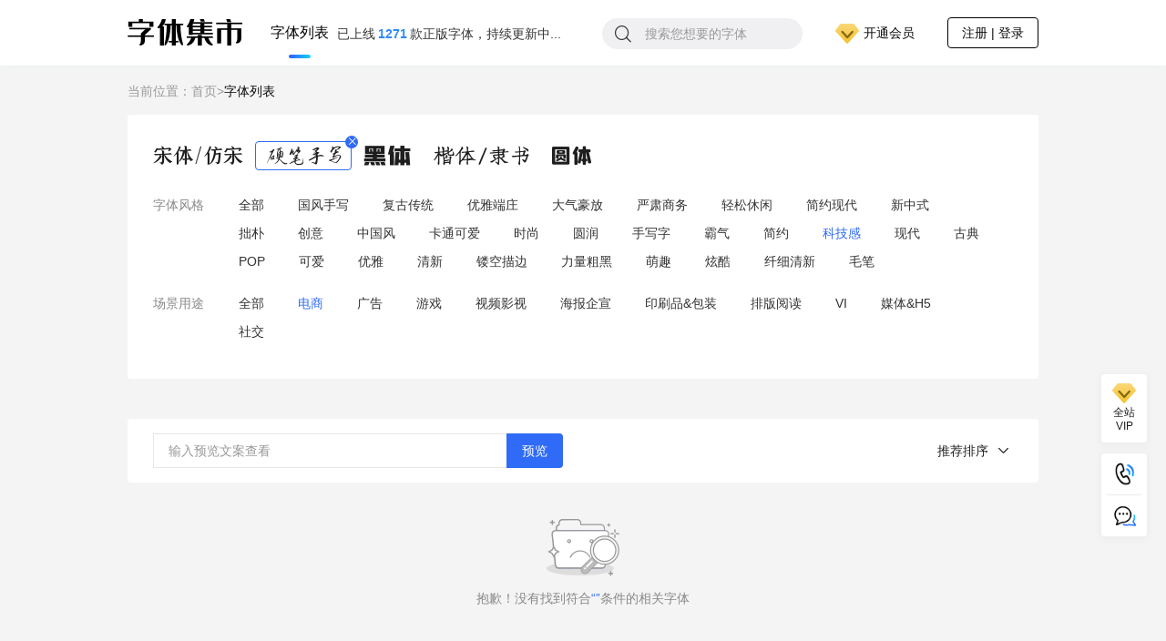

--- FILE ---
content_type: text/html; charset=UTF-8
request_url: https://idea.izihun.com/list/t35-y852-c45.html
body_size: 3647
content:
<!DOCTYPE html><html lang="zh"><head><meta name="csrf-param" content="_csrf"><meta name="csrf-token" content="fb_o9pGGT2L5J756bCygx1yl7FZ26QzTHvDAdz9wylQX3pqy2NwZBbRE_R0ra_CRP8e_GwS_SYRItKseWRyHBg=="><meta charset="UTF-8"><meta name="renderer" content="webkit"><meta name="huaban" content="nopin"/><meta http-equiv="X-UA-Compatible" content="IE=Edge,chrome=1"><title>字体列表-字体集市</title><meta name="keywords" content=""/><meta name="description" content=""/><link href="//at.alicdn.com/t/font_1580256_2jez5wlcipc.css" rel="stylesheet"><link href="//js.izihun.com/web/idea/assets/css/main-50ef46cbf8caa3d61116ba855bd260c3.css" rel="stylesheet"><link href="//js.izihun.com/web/idea/assets/css/list-e859f18ab706ffd70bff8ec2b7b422d5.css" rel="stylesheet"></head><body><header class="header" id="header"><div class="layout clearfix"><a href="/" class="logo-l"><i class="iconfont icon-zitijishi"></i></a><div class="head-nav clearfix"><a href="/list/index.html" class="head-entrance head-font on" target="_blank">字体列表 <span class="num">已上线<b>1271</b>款正版字体，持续更新中...</span></a></div><div class="head-right"><div class="search-box clearfix" ><button class="btn-search" data-search="btn"><i class="iconfont icon-search"></i></button><input type="password" style="display:none"><input type="text" class="search-input" data-search="input" placeholder="搜索您想要的字体" value="" autocomplete="off"></div><div class="vip open-pay-pop"><img src="//js.izihun.com/web/idea/common/images/vip.png" alt="" class="icon">开通会员 <div class="vip-popup"><em class="vp-tag">限时抢购</em><p class="vp-info">开通全站永久会员</p><p class="vp-desc">全网1271款字体低至<b>1.4毛</b>/款起</p></div></div><div class="head-portrait"><button class="go-login box-hover login-btn show-login-pop-btn">注册 | 登录</button></div></div><style class="build-font-sub-css"></style></div></header><script>var webfont_css = true;</script><link rel="stylesheet" href="https://ziti.izihun.com/idea/webfont/css/fd8ad/fd8ad82e9044ddbf716dff257b2c3e67.css?v=20260126114430"><div class="font-list" id="wrapper"><div class="top-nav w1360"><div class="route"><span>当前位置：</span><a href="/">首页</a><span>&gt;</span><h1>字体列表</h1></div></div><div class="filter-box w1360"><div class="style-filter"><a title="" data-block="" href="//idea.izihun.com/list/t31-y852-c45.html" class="font-desc "><div class="icon-box"><i class="iconfont icon-songti1" title="宋体"></i><em class="btn-del"><i class="iconfont icon-close"></i></em></div></a><a title="" data-block="" href="//idea.izihun.com/list/y852-c45.html" class="font-desc on "><div class="icon-box"><i class="iconfont icon-yingbishouxie" title="硬笔手写"></i><em class="btn-del"><i class="iconfont icon-close"></i></em></div></a><a title="" data-block="" href="//idea.izihun.com/list/t30-y852-c45.html" class="font-desc "><div class="icon-box"><i class="iconfont icon-heiti" title="黑体"></i><em class="btn-del"><i class="iconfont icon-close"></i></em></div></a><a title="" data-block="" href="//idea.izihun.com/list/t33-y852-c45.html" class="font-desc "><div class="icon-box"><i class="iconfont icon-kaiti" title="楷体"></i><em class="btn-del"><i class="iconfont icon-close"></i></em></div></a><a title="" data-block="" href="//idea.izihun.com/list/t34-y852-c45.html" class="font-desc "><div class="icon-box"><i class="iconfont icon-yuanti" title="圆体"></i><em class="btn-del"><i class="iconfont icon-close"></i></em></div></a></div><div class="category-line clearfix"><span class="l-name">字体风格</span><a href="//idea.izihun.com/list/t35-c45.html" class="cl-li ">全部</a><a href="//idea.izihun.com/list/t35-y885-c45.html" class="cl-li ">国风手写</a><a href="//idea.izihun.com/list/t35-y886-c45.html" class="cl-li ">复古传统</a><a href="//idea.izihun.com/list/t35-y887-c45.html" class="cl-li ">优雅端庄</a><a href="//idea.izihun.com/list/t35-y889-c45.html" class="cl-li ">大气豪放</a><a href="//idea.izihun.com/list/t35-y896-c45.html" class="cl-li ">严肃商务</a><a href="//idea.izihun.com/list/t35-y899-c45.html" class="cl-li ">轻松休闲</a><a href="//idea.izihun.com/list/t35-y903-c45.html" class="cl-li ">简约现代</a><a href="//idea.izihun.com/list/t35-y888-c45.html" class="cl-li ">新中式</a><a href="//idea.izihun.com/list/t35-y900-c45.html" class="cl-li ">拙朴</a><a href="//idea.izihun.com/list/t35-y863-c45.html" class="cl-li ">创意</a><a href="//idea.izihun.com/list/t35-y82-c45.html" class="cl-li ">中国风</a><a href="//idea.izihun.com/list/t35-y865-c45.html" class="cl-li ">卡通可爱</a><a href="//idea.izihun.com/list/t35-y86-c45.html" class="cl-li ">时尚</a><a href="//idea.izihun.com/list/t35-y95-c45.html" class="cl-li ">圆润</a><a href="//idea.izihun.com/list/t35-y860-c45.html" class="cl-li ">手写字</a><a href="//idea.izihun.com/list/t35-y859-c45.html" class="cl-li ">霸气</a><a href="//idea.izihun.com/list/t35-y85-c45.html" class="cl-li ">简约</a><a href="//idea.izihun.com/list/t35-y852-c45.html" class="cl-li on">科技感</a><a href="//idea.izihun.com/list/t35-y105-c45.html" class="cl-li ">现代</a><a href="//idea.izihun.com/list/t35-y107-c45.html" class="cl-li ">古典</a><a href="//idea.izihun.com/list/t35-y866-c45.html" class="cl-li ">POP</a><a href="//idea.izihun.com/list/t35-y84-c45.html" class="cl-li ">可爱</a><a href="//idea.izihun.com/list/t35-y837-c45.html" class="cl-li ">优雅</a><a href="//idea.izihun.com/list/t35-y112-c45.html" class="cl-li ">清新</a><a href="//idea.izihun.com/list/t35-y878-c45.html" class="cl-li ">镂空描边</a><a href="//idea.izihun.com/list/t35-y854-c45.html" class="cl-li ">力量粗黑</a><a href="//idea.izihun.com/list/t35-y872-c45.html" class="cl-li ">萌趣</a><a href="//idea.izihun.com/list/t35-y864-c45.html" class="cl-li ">炫酷</a><a href="//idea.izihun.com/list/t35-y868-c45.html" class="cl-li ">纤细清新</a><a href="//idea.izihun.com/list/t35-y880-c45.html" class="cl-li ">毛笔</a></div><div class="category-line clearfix" ><span class="l-name">场景用途</span><a href="//idea.izihun.com/list/t35-y852.html" class="cl-li ">全部</a><a href="//idea.izihun.com/list/t35-y852-c45.html" class="cl-li on">电商</a><a href="//idea.izihun.com/list/t35-y852-c46.html" class="cl-li ">广告</a><a href="//idea.izihun.com/list/t35-y852-c47.html" class="cl-li ">游戏</a><a href="//idea.izihun.com/list/t35-y852-c48.html" class="cl-li ">视频影视</a><a href="//idea.izihun.com/list/t35-y852-c49.html" class="cl-li ">海报企宣</a><a href="//idea.izihun.com/list/t35-y852-c50.html" class="cl-li ">印刷品&包装</a><a href="//idea.izihun.com/list/t35-y852-c51.html" class="cl-li ">排版阅读</a><a href="//idea.izihun.com/list/t35-y852-c52.html" class="cl-li ">VI</a><a href="//idea.izihun.com/list/t35-y852-c53.html" class="cl-li ">媒体&H5</a><a href="//idea.izihun.com/list/t35-y852-c54.html" class="cl-li ">社交</a></div></div><section class="content w1360"><div class="operate-box"><div class="preview-box"><input type="text" style="display:none"><input type="password" style="display:none"><input type="text" class="preview-input" maxlength="20" placeholder="输入预览文案查看" value=""><button class="btn-preview">预览</button></div><div class="fr"><div class="other-sort"><p>推荐排序<i class="iconfont icon-xiala1"></i></p><div class="sort-dropdown"><div class="sort-list"><a class="on" rel="nofollow" href="">推荐排序</a><a class="" rel="nofollow" href="">最新上线</a><a class="" rel="nofollow" href="">最近更新</a></div></div></div></div></div><div class="empty"><img src="//js.izihun.com/web/idea/font-list/images/empty.png" alt=""><p>抱歉！没有找到符合<b class="search-words">“”</b>条件的相关字体</p></div></section><div class="batch-down-modal-wrapper" style="display: none"><div class="batch-down-modal w1360"><div class="checkbox-all-wrapper"><input id="checkbox-all" class="checkbox-all" type="checkbox"><label for="checkbox-all"></label><span>全选</span></div><div class="batch-download-tip"><div class="batch-download-tip-left"><span>需用于商用用途？</span><div class="tip"><span>是指将字体用于任何媒介上具有商业性的、推广性的、广告性的、推销性的用途，包括但不限于印刷品、商业性的广播、电影或数字化产品、商业广告、市场推广、产品促销、产品包装、产品介绍等场景。</span><span>中文字体设计不易，为避免侵权对企业品牌、口碑造成影响，建议对外商业发布前购买授权</span></div></div><a href="/commercial-licensing/index.html" class="buy-author"> 购买商用授权</a></div><div class="batch-check-font"> 已选字体<span>0</span>套 </div><button class="batch-down-btn batch-down-btn-disabled" disabled>批量下载</button></div></div></div><footer class="footer" id="footer"><div class="layout clearfix"><div class="fl"><h4 class="foot-tit"><i></i>使用帮助</h4><p class="info"><a href="https://idea.izihun.com/site/question.html">字体集市是做什么的？</a></p><p class="info"><a href="https://idea.izihun.com/site/question.html">如何购买会员？</a></p><p class="info"><a href="https://idea.izihun.com/site/question.html">手机收不到验证码？</a></p><p class="info"><a href="https://idea.izihun.com/site/question.html">如何找回手机密码？</a></p></div><div class="fr"><p class="foot-tit">联系电话</p><p class="phone">021-26054175</p><p class="info">Copyright ©2019 字魂网沪ICP备18025412</p></div></div></footer><script> var _hmt = _hmt || []; (function() { var hm = document.createElement("script"); hm.src = "https://hm.baidu.com/hm.js?9ce6d6e5990f86b9dd227ae0d64a6af4"; var s = document.getElementsByTagName("script")[0]; s.parentNode.insertBefore(hm, s); })();</script><ul class="sidebar"><li class="group"><div class="side-li open-pay-pop vip"><img src="//js.izihun.com/web/idea/common/images/vip.png" alt="" class="icon"><p class="info">全站<br/>VIP</p><div class="vip-popup"><em class="vp-tag">限时抢购</em><p class="vp-info">开通全站永久会员</p><p class="vp-desc">全网700款字体低至<b>1.4毛</b>/款起</p></div></div></li><li class="group"><div class="side-li"><i class="kefu-icon"></i><div class="message-box"><div class="inner-box"><p class="info">客服工作时间</p><p class="emphasize">周一到周五 9:30~18:30</p></div></div></div><div class="side-li" onclick="window.open('https://izihun.s2.udesk.cn/im_client/?web_plugin_id=29836&group_id=4405 ')"><i class="xiaoshou-icon"></i><div class="tip">嗨！有什么能帮到您的吗？</div></div></li><li class="group" id="to-top" style="display:none"><div class="side-li"><i class="up-icon"></i><div class="tip">回到顶部</div></div></li></ul><script> var obj = {};obj.beginTime = new Date().getTime();obj.exeCode='';obj.userId='';obj.thirdId='';obj.batch_download_list='';</script><script src="//js.izihun.com/web/idea/assets/js/main-e2068730311a66b16579a148b168c827.js"></script><script src="//js.izihun.com/web/idea/assets/js/list-ce9a2652c1e4a29ce0f13fe9d59ff2d2.js"></script></body></html> 

--- FILE ---
content_type: text/html; charset=UTF-8
request_url: https://idea.izihun.com/pop/login/login-pop.html
body_size: 1388
content:
{"code":200,"msg":"success","data":{"html":"\n<link href=\"\/\/js.izihun.com\/web\/idea\/pop\/login-pop\/css\/login.v2.css?v=202108315-202512311214\" rel=\"stylesheet\">\n<div class=\"custom-pop new-login-pop\" id=\"login-new\" style=\"display: none;\">\n <sup class=\"closeX\">\n <i class=\"iconfont icon-guanbi\"><\/i>\n <\/sup>\n <div class=\"three-way\">\n <a href=\"\/\" class=\"logo-l\"><i class=\"iconfont icon-zitijishi\"><\/i><\/a><p class=\"info\">\u6ce8\u518c\u5373\u4eab\u5168\u7f511271\u6b3e\u6b63\u7248\u5b57\u4f53\u4efb\u610f\u4e0b\u8f7d<\/p>\n <div class=\"ways\">\n <div class=\"go-weixin\">\n <i class=\"iconfont icon-weixin\"><\/i>\n <p class=\"way-name\">\u5fae\u4fe1\u767b\u5f55<\/p>\n <\/div>\n <a class=\"go-qq\"\n href=\"\/\/idea.izihun.com\/login\/open-auth-login.html?type=qq\"\n rel=\"nofollow\">\n <i class=\"iconfont icon-qq\"><\/i>\n <p class=\"way-name\">QQ\u767b\u5f55<\/p>\n <\/a>\n <div class=\"go-phone\">\n <i class=\"iconfont icon-shouji\"><\/i>\n <p class=\"way-name\">\u624b\u673a\/\u90ae\u7bb1\u53f7\u767b\u5f55<\/p>\n <\/div>\n <\/div>\n <p class=\"agreement\"><i class=\"iconfont icon-gouxuan icon-gouxuan2\"><\/i>\u6211\u5df2\u9605\u8bfb\u5e76\u540c\u610f\n <a target=\"_blank\" href=\"https:\/\/idea.izihun.com\/site\/license.html\">\u300a\u7528\u6237\u534f\u8bae\u300b<\/a>\n <\/p>\n <\/div>\n\n<\/div>\n\n<div class=\"custom-pop specific-login\" id=\"login-specific\" style=\"display: none;\">\n <sup class=\"closeX\">\n <i class=\"iconfont icon-guanbi\"><\/i>\n <\/sup>\n <span class=\"btn-prev\"><i class=\"iconfont icon-to-prev2\"><\/i><\/span>\n <a href=\"\/\" class=\"logo-l\"><i class=\"iconfont icon-zitijishi\"><\/i><\/a><div class=\"way-box\">\n \n <div class=\"sms-or-clo\" style=\"display:none\">\n <p class=\"login-way\">\n <span class=\"lw-li code on\">\u5feb\u901f\u767b\u5f55<\/span>\n <span class=\"lw-li\">\u5bc6\u7801\u767b\u5f55<\/span>\n <\/p>\n \n <div class=\"sms-box\">\n <div class=\"line phone-div\">\n <input type=\"text\" class=\"phone-input\" id=\"login-phone-input\" placeholder=\"\u8bf7\u8f93\u5165\u624b\u673a\u53f7\/\u90ae\u7bb1\">\n <p class=\"warning\">\u8bf7\u8f93\u5165\u6b63\u786e\u7684<\/p>\n <\/div>\n <div class=\"line code-div\">\n <input type=\"text\" class=\"sms_code-input\" placeholder=\"\u8bf7\u8f93\u5165\u9a8c\u8bc1\u7801\">\n <button class=\"phone-code-btn\" id=\"login-phone-code-btn\">\u53d1\u9001\u9a8c\u8bc1\u7801<\/button>\n <p class=\"warning\"><\/p>\n <\/div>\n <button class=\"btn-submit common-gradient go-phone-login phone-login-submit\">\u767b\u5f55<\/button>\n <\/div>\n \n <div class=\"clo-box\" style=\"display:none\">\n <div class=\"line phone-div\">\n <input type=\"text\" class=\"phone-input\" id=\"login-phone-password-input\" placeholder=\"\u8bf7\u8f93\u5165\u624b\u673a\u53f7\/\u90ae\u7bb1\">\n <\/div>\n <div class=\"line pwd-div\">\n <input type=\"password\" class=\"pwd-input\" placeholder=\"\u8bf7\u8f93\u5165\u5bc6\u7801\" autocomplete=\"new-password2\">\n <a class=\"find-pwd-btn\" href=\"https:\/\/izihun.com\/user\/change-password.html\" target=\"_blank\">\u5fd8\u8bb0\u5bc6\u7801<\/a>\n <p class=\"warning\"><\/p>\n <\/div>\n <button class=\"btn-submit common-gradient password-login-submit\">\u767b\u5f55<\/button>\n <\/div>\n <div class=\"hr\"><i class=\"line\"><\/i>\u5176\u4ed6\u767b\u5f55\u65b9\u5f0f<i class=\"line\"><\/i><\/div>\n <div class=\"other-ways\">\n <div class=\"go-weixin\"><i class=\"iconfont icon-weixin\"><\/i><span>\u5fae\u4fe1\u767b\u5f55<\/span><\/div>\n <a href=\"\/\/idea.izihun.com\/login\/open-auth-login.html?type=qq\"\n class=\"qq-login\" rel=\"nofollow\">\n <i class=\"iconfont icon-qq\"><\/i><span>QQ\u767b\u5f55<\/span>\n <\/a>\n <\/div>\n <\/div>\n \n \n <div class=\"weixin\" style=\"display:none\">\n <img class=\"wx-pay-qr-code\"\n src=\"\/\/js.izihun.com\/web\/site\/vip\/images\/wx_wait.gif?v=5-202512311214\">\n <p class=\"wx-info\">\u5fae\u4fe1\u626b\u7801\u5173\u6ce8\u767b\u5f55<\/p>\n <div class=\"hr\"><i class=\"line\"><\/i>\u5176\u4ed6\u767b\u5f55\u65b9\u5f0f<i class=\"line\"><\/i><\/div>\n <div class=\"other-ways\">\n <a class=\"qq-login\" rel=\"nofollow\"\n href=\"\/\/idea.izihun.com\/login\/open-auth-login.html?type=qq\">\n <i class=\"iconfont icon-qq\"><\/i><span>QQ\u767b\u5f55<\/span>\n <\/a>\n <div class=\"go-phone\"><i class=\"iconfont icon-shouji\"><\/i><span>\u624b\u673a\u53f7\/\u90ae\u7bb1\u767b\u5f55<\/span><\/div>\n <\/div>\n <\/div>\n \n <p class=\"agreement\"><i class=\"iconfont icon-gouxuan icon-gouxuan2\"><\/i>\u6211\u5df2\u9605\u8bfb\u5e76\u540c\u610f<a target=\"_blank\"\n href=\"https:\/\/idea.izihun.com\/site\/license.html\">\u300a\u7528\u6237\u534f\u8bae\u300b<\/a>\n <\/p>\n <\/div>\n <div id=\"login-dingxiang-captcha-div\" style=\"margin: 15px 0;z-index: 1010\"><\/div>\n <input type=\"hidden\" name=\"token-login\">\n<\/div>\n\n<script src=\"\/\/js.izihun.com\/web\/idea\/pop\/login-pop\/js\/login.v2.js?v=2020111018135-202512311214\"><\/script>"}}

--- FILE ---
content_type: text/html; charset=UTF-8
request_url: https://idea.izihun.com/pop/index/un-vip.html
body_size: 390
content:
{"code":200,"msg":"success","data":{"html":"<link href=\"\/\/js.izihun.com\/web\/idea\/pop\/un-vip\/css\/un-vip.css?v=5-2020011712115-202512311214\" rel=\"stylesheet\"><script src=\"\/\/js.izihun.com\/web\/idea\/pop\/un-vip\/js\/un-vip.js?v=5-2020011712115-202512311214\"><\/script>\n<div class=\"un-vip-wrapper un-vip-pop custom-pop\" id=\"un-vip\">\n <sup class=\"closeX cust-close\">\n <i class=\"iconfont icon-guanbi\"><\/i>\n <\/sup>\n <div class=\"un-vip\">\n <h3>\u60a8\u5c1a\u672a\u5f00\u901a\u5b57\u4f53\u96c6\u5e02VIP<\/h3>\n <span>\u73b0\u5728\u5f00\u901a\u4f1a\u5458\uff0c\u5168\u7ad9\u5b57\u4f53\u4efb\u610f\u4e0b\u8f7d<\/span>\n <a href=\"\/pay\/no-commer-pay.html\" target=\"_blank\"><button class=\"buy-btn\">\u7acb\u5373\u5f00\u901a<\/button><\/a>\n <\/div>\n<\/div>\n\n\n\n\n"}}

--- FILE ---
content_type: text/html; charset=UTF-8
request_url: https://idea.izihun.com/pop/index/les-vip.html
body_size: 394
content:
{"code":200,"msg":"success","data":{"html":"<link href=\"\/\/js.izihun.com\/web\/idea\/pop\/un-vip\/css\/un-vip.css?v=5-2020011712115-202512311214\" rel=\"stylesheet\"><script src=\"\/\/js.izihun.com\/web\/idea\/pop\/les-vip\/js\/les-vip.js?v=5-2020011712115-202001171211%3A15-202512311214\"><\/script>\n<div class=\"un-vip-wrapper custom-pop\" id=\"vip-less\" style=\"display: none;\">\n <sup class=\"closeX cust-close\">\n <i class=\"iconfont icon-guanbi\"><\/i>\n <\/sup>\n <div class=\"un-vip\">\n <h3>\u60a8\u8d2d\u4e70\u7684VIP\u4e0b\u8f7d\u6743\u9650\u4e0d\u8db3<\/h3>\n <span>\u8d2d\u4e70\u5168\u7ad9VIP \u5168\u7ad9\u5b57\u4f53\u65e0\u9650\u4e0b\u8f7d<\/span>\n <a href=\"javascript:;\"><button class=\"buy-btn open-pay-pop\">\u7acb\u5373\u8d2d\u4e70<\/button><\/a>\n <\/div>\n<\/div>\n"}}

--- FILE ---
content_type: text/css
request_url: https://at.alicdn.com/t/font_1580256_2jez5wlcipc.css
body_size: 562
content:
@font-face {
  font-family: "iconfont"; /* Project id 1580256 */
  src: url('//at.alicdn.com/t/font_1580256_2jez5wlcipc.woff2?t=1630389172165') format('woff2'),
       url('//at.alicdn.com/t/font_1580256_2jez5wlcipc.woff?t=1630389172165') format('woff'),
       url('//at.alicdn.com/t/font_1580256_2jez5wlcipc.ttf?t=1630389172165') format('truetype');
}

.iconfont {
  font-family: "iconfont" !important;
  font-size: 16px;
  font-style: normal;
  -webkit-font-smoothing: antialiased;
  -moz-osx-font-smoothing: grayscale;
}

.icon-gouxuan1:before {
  content: "\e61e";
}

.icon-quanbu:before {
  content: "\e69e";
}

.icon-zitijishi:before {
  content: "\e69d";
}

.icon-guanbi1:before {
  content: "\e6c6";
}

.icon-gerenzhongxin:before {
  content: "\e699";
}

.icon-tuichuzhanghao:before {
  content: "\e69a";
}

.icon-dingdanjilu:before {
  content: "\e69b";
}

.icon-zhanghuguanli:before {
  content: "\e69c";
}

.icon-sigezhanshi:before {
  content: "\e698";
}

.icon-liebiaozhanshi:before {
  content: "\e696";
}

.icon-shixin-you:before {
  content: "\e7e1";
}

.icon-shixin-zuo:before {
  content: "\ec99";
}

.icon-to-prev2:before {
  content: "\ec91";
}

.icon-to-next2:before {
  content: "\ec95";
}

.icon-gouxuan2:before {
  content: "\e7e7";
}

.icon-gouxuan:before {
  content: "\e61d";
}

.icon-shouji:before {
  content: "\e7d9";
}

.icon-heiti:before {
  content: "\e68c";
}

.icon-qita:before {
  content: "\e68d";
}

.icon-kaiti:before {
  content: "\e68e";
}

.icon-chuangyiziti:before {
  content: "\e68f";
}

.icon-katongkeai:before {
  content: "\e690";
}

.icon-yuanti:before {
  content: "\e691";
}

.icon-yingbishouxie:before {
  content: "\e692";
}

.icon-songti1:before {
  content: "\e693";
}

.icon-maobishufa1:before {
  content: "\e694";
}

.icon-jiantouXia:before {
  content: "\e601";
}

.icon-zihun-LOGO:before {
  content: "\e62e";
}

.icon-dui:before {
  content: "\e610";
}

.icon-cha:before {
  content: "\e600";
}

.icon-heiti-l:before {
  content: "\e67c";
}

.icon-keai-l:before {
  content: "\e67d";
}

.icon-lishu-l:before {
  content: "\e67e";
}

.icon-chuangyi-l:before {
  content: "\e67f";
}

.icon-yuanti-l:before {
  content: "\e680";
}

.icon-yingbi-l:before {
  content: "\e681";
}

.icon-songti-l:before {
  content: "\e682";
}

.icon-kaiti-l:before {
  content: "\e683";
}

.icon-maobi-l:before {
  content: "\e684";
}

.icon-to-next:before {
  content: "\e646";
}

.icon-to-prev:before {
  content: "\e7e8";
}

.icon-pc:before {
  content: "\e62a";
}

.icon-erweima:before {
  content: "\e67a";
}

.icon-xiangxia:before {
  content: "\ec90";
}

.icon-xiangyou:before {
  content: "\e626";
}

.icon-wenhao:before {
  content: "\e60a";
}

.icon-gwc2:before {
  content: "\e602";
}

.icon-weixin:before {
  content: "\e60e";
}

.icon-qq:before {
  content: "\e609";
}

.icon-to-left:before {
  content: "\e65d";
}

.icon-to-right:before {
  content: "\ec8f";
}

.icon-weixinzhifu:before {
  content: "\e634";
}

.icon-guanbi:before {
  content: "\e645";
}

.icon-duihao:before {
  content: "\e73a";
}

.icon-gengduo:before {
  content: "\e86d";
}

.icon-search:before {
  content: "\e6a5";
}

.icon-xiazai1:before {
  content: "\e635";
}

.icon-fenlei1:before {
  content: "\e670";
}

.icon-gwc:before {
  content: "\e674";
}

.icon-xiazai:before {
  content: "\e60b";
}

.icon-xiala1:before {
  content: "\e695";
}

.icon-liebiao:before {
  content: "\ec8e";
}

.icon-shouqi:before {
  content: "\e697";
}

.icon-close:before {
  content: "\e7e9";
}

.icon-songti:before {
  content: "\e72f";
}

.icon-maobi:before {
  content: "\e730";
}

.icon-chuangyi:before {
  content: "\e731";
}

.icon-english:before {
  content: "\e735";
}

.icon-basic:before {
  content: "\e732";
}

.icon-free:before {
  content: "\e736";
}

.icon-heiti2:before {
  content: "\e733";
}

.icon-yingbi2:before {
  content: "\e734";
}

.icon-aiti-keai2:before {
  content: "\ec8d";
}



--- FILE ---
content_type: text/css
request_url: https://js.izihun.com/web/idea/assets/css/main-50ef46cbf8caa3d61116ba855bd260c3.css
body_size: 8109
content:
.layui-layer-imgbar,.layui-layer-imgtit a,.layui-layer-tab .layui-layer-title span,.layui-layer-title{text-overflow:ellipsis;white-space:nowrap}html #layuicss-layer{display:none;position:absolute;width:1989px}.layui-layer,.layui-layer-shade{position:fixed;_position:absolute;pointer-events:auto}.layui-layer-shade{top:0;left:0;width:100%;height:100%;_height:expression(document.body.offsetHeight+"px")}.layui-layer{-webkit-overflow-scrolling:touch;top:150px;left:0;margin:0;padding:0;background-color:#fff;-webkit-background-clip:content;border-radius:6px;box-shadow:1px 1px 50px rgba(0,0,0,.3)}.layui-layer-close{position:absolute}.layui-layer-content{position:relative}.layui-layer-border{border:1px solid #b2b2b2;border:1px solid rgba(0,0,0,.1);box-shadow:1px 1px 5px rgba(0,0,0,.2)}.layui-layer-load{background:url(../../../vendor/layer/theme/default/loading-1.gif) center center no-repeat #eee}.layui-layer-ico{background:url(../../../vendor/layer/theme/default/icon.png) no-repeat}.layui-layer-btn a,.layui-layer-dialog .layui-layer-ico,.layui-layer-setwin a{display:inline-block;*display:inline;*zoom:1;vertical-align:top}.layui-layer-move{display:none;position:fixed;*position:absolute;left:0;top:0;width:100%;height:100%;cursor:move;opacity:0;filter:alpha(opacity=0);background-color:#fff;z-index:2147483647}.layui-layer-resize{position:absolute;width:15px;height:15px;right:0;bottom:0;cursor:se-resize}.layer-anim{-webkit-animation-fill-mode:both;animation-fill-mode:both;-webkit-animation-duration:.3s;animation-duration:.3s}@-webkit-keyframes layer-bounceIn{0%{opacity:0;-webkit-transform:scale(.5);transform:scale(.5)}100%{opacity:1;-webkit-transform:scale(1);transform:scale(1)}}@keyframes layer-bounceIn{0%{opacity:0;-webkit-transform:scale(.5);-ms-transform:scale(.5);transform:scale(.5)}100%{opacity:1;-webkit-transform:scale(1);-ms-transform:scale(1);transform:scale(1)}}.layer-anim-00{-webkit-animation-name:layer-bounceIn;animation-name:layer-bounceIn}@-webkit-keyframes layer-zoomInDown{0%{opacity:0;-webkit-transform:scale(.1) translateY(-2000px);transform:scale(.1) translateY(-2000px);-webkit-animation-timing-function:ease-in-out;animation-timing-function:ease-in-out}60%{opacity:1;-webkit-transform:scale(.475) translateY(60px);transform:scale(.475) translateY(60px);-webkit-animation-timing-function:ease-out;animation-timing-function:ease-out}}@keyframes layer-zoomInDown{0%{opacity:0;-webkit-transform:scale(.1) translateY(-2000px);-ms-transform:scale(.1) translateY(-2000px);transform:scale(.1) translateY(-2000px);-webkit-animation-timing-function:ease-in-out;animation-timing-function:ease-in-out}60%{opacity:1;-webkit-transform:scale(.475) translateY(60px);-ms-transform:scale(.475) translateY(60px);transform:scale(.475) translateY(60px);-webkit-animation-timing-function:ease-out;animation-timing-function:ease-out}}.layer-anim-01{-webkit-animation-name:layer-zoomInDown;animation-name:layer-zoomInDown}@-webkit-keyframes layer-fadeInUpBig{0%{opacity:0;-webkit-transform:translateY(2000px);transform:translateY(2000px)}100%{opacity:1;-webkit-transform:translateY(0);transform:translateY(0)}}@keyframes layer-fadeInUpBig{0%{opacity:0;-webkit-transform:translateY(2000px);-ms-transform:translateY(2000px);transform:translateY(2000px)}100%{opacity:1;-webkit-transform:translateY(0);-ms-transform:translateY(0);transform:translateY(0)}}.layer-anim-02{-webkit-animation-name:layer-fadeInUpBig;animation-name:layer-fadeInUpBig}@-webkit-keyframes layer-zoomInLeft{0%{opacity:0;-webkit-transform:scale(.1) translateX(-2000px);transform:scale(.1) translateX(-2000px);-webkit-animation-timing-function:ease-in-out;animation-timing-function:ease-in-out}60%{opacity:1;-webkit-transform:scale(.475) translateX(48px);transform:scale(.475) translateX(48px);-webkit-animation-timing-function:ease-out;animation-timing-function:ease-out}}@keyframes layer-zoomInLeft{0%{opacity:0;-webkit-transform:scale(.1) translateX(-2000px);-ms-transform:scale(.1) translateX(-2000px);transform:scale(.1) translateX(-2000px);-webkit-animation-timing-function:ease-in-out;animation-timing-function:ease-in-out}60%{opacity:1;-webkit-transform:scale(.475) translateX(48px);-ms-transform:scale(.475) translateX(48px);transform:scale(.475) translateX(48px);-webkit-animation-timing-function:ease-out;animation-timing-function:ease-out}}.layer-anim-03{-webkit-animation-name:layer-zoomInLeft;animation-name:layer-zoomInLeft}@-webkit-keyframes layer-rollIn{0%{opacity:0;-webkit-transform:translateX(-100%) rotate(-120deg);transform:translateX(-100%) rotate(-120deg)}100%{opacity:1;-webkit-transform:translateX(0) rotate(0);transform:translateX(0) rotate(0)}}@keyframes layer-rollIn{0%{opacity:0;-webkit-transform:translateX(-100%) rotate(-120deg);-ms-transform:translateX(-100%) rotate(-120deg);transform:translateX(-100%) rotate(-120deg)}100%{opacity:1;-webkit-transform:translateX(0) rotate(0);-ms-transform:translateX(0) rotate(0);transform:translateX(0) rotate(0)}}.layer-anim-04{-webkit-animation-name:layer-rollIn;animation-name:layer-rollIn}@keyframes layer-fadeIn{0%{opacity:0}100%{opacity:1}}.layer-anim-05{-webkit-animation-name:layer-fadeIn;animation-name:layer-fadeIn}@-webkit-keyframes layer-shake{0%,100%{-webkit-transform:translateX(0);transform:translateX(0)}10%,30%,50%,70%,90%{-webkit-transform:translateX(-10px);transform:translateX(-10px)}20%,40%,60%,80%{-webkit-transform:translateX(10px);transform:translateX(10px)}}@keyframes layer-shake{0%,100%{-webkit-transform:translateX(0);-ms-transform:translateX(0);transform:translateX(0)}10%,30%,50%,70%,90%{-webkit-transform:translateX(-10px);-ms-transform:translateX(-10px);transform:translateX(-10px)}20%,40%,60%,80%{-webkit-transform:translateX(10px);-ms-transform:translateX(10px);transform:translateX(10px)}}.layer-anim-06{-webkit-animation-name:layer-shake;animation-name:layer-shake}@-webkit-keyframes fadeIn{0%{opacity:0}100%{opacity:1}}.layui-layer-title{padding:0 80px 0 20px;height:42px;line-height:42px;border-bottom:1px solid #eee;font-size:14px;color:#333;overflow:hidden;background-color:#f8f8f8;border-radius:2px 2px 0 0}.layui-layer-setwin{position:absolute;right:15px;*right:0;top:15px;font-size:0;line-height:initial}.layui-layer-setwin a{position:relative;width:16px;height:16px;margin-left:10px;font-size:12px;_overflow:hidden}.layui-layer-setwin .layui-layer-min cite{position:absolute;width:14px;height:2px;left:0;top:50%;margin-top:-1px;background-color:#2e2d3c;cursor:pointer;_overflow:hidden}.layui-layer-setwin .layui-layer-min:hover cite{background-color:#2d93ca}.layui-layer-setwin .layui-layer-max{background-position:-32px -40px}.layui-layer-setwin .layui-layer-max:hover{background-position:-16px -40px}.layui-layer-setwin .layui-layer-maxmin{background-position:-65px -40px}.layui-layer-setwin .layui-layer-maxmin:hover{background-position:-49px -40px}.layui-layer-setwin .layui-layer-close1{background-position:1px -40px;cursor:pointer}.layui-layer-setwin .layui-layer-close1:hover{opacity:.7}.layui-layer-setwin .layui-layer-close2{position:absolute;right:-28px;top:-28px;width:30px;height:30px;margin-left:0;background-position:-149px -31px;*right:-18px;_display:none}.layui-layer-setwin .layui-layer-close2:hover{background-position:-180px -31px}.layui-layer-btn{text-align:right;padding:0 15px 12px;pointer-events:auto;user-select:none;-webkit-user-select:none}.layui-layer-btn a{height:28px;line-height:28px;margin:5px 5px 0;padding:0 15px;border:1px solid #dedede;background-color:#fff;color:#333;border-radius:2px;font-weight:400;cursor:pointer;text-decoration:none}.layui-layer-btn a:hover{opacity:.9;text-decoration:none}.layui-layer-btn a:active{opacity:.8}.layui-layer-btn .layui-layer-btn0{border-color:#1e9fff;background-color:#1e9fff;color:#fff}.layui-layer-btn-l{text-align:left}.layui-layer-btn-c{text-align:center}.layui-layer-dialog{min-width:260px}.layui-layer-dialog .layui-layer-content{position:relative;padding:20px;line-height:24px;word-break:break-all;overflow:hidden;font-size:14px;overflow-x:hidden;overflow-y:auto}.layui-layer-dialog .layui-layer-content .layui-layer-ico{position:absolute;top:16px;left:15px;_left:-40px;width:30px;height:30px}.layui-layer-ico1{background-position:-30px 0}.layui-layer-ico2{background-position:-60px 0}.layui-layer-ico3{background-position:-90px 0}.layui-layer-ico4{background-position:-120px 0}.layui-layer-ico5{background-position:-150px 0}.layui-layer-ico6{background-position:-180px 0}.layui-layer-rim{border:6px solid #8d8d8d;border:6px solid rgba(0,0,0,.3);border-radius:5px;box-shadow:none}.layui-layer-msg{min-width:180px;border:1px solid #d3d4d3;box-shadow:none}.layui-layer-hui{min-width:100px;background-color:#000;filter:alpha(opacity=60);background-color:rgba(0,0,0,.6);color:#fff;border:0}.layui-layer-hui .layui-layer-content{padding:12px 25px;text-align:center}.layui-layer-dialog .layui-layer-padding{padding:20px 20px 20px 55px;text-align:left}.layui-layer-page .layui-layer-content{position:relative;overflow:auto}.layui-layer-iframe .layui-layer-btn,.layui-layer-page .layui-layer-btn{padding-top:10px}.layui-layer-nobg{background:0}.layui-layer-iframe iframe{display:block;width:100%}.layui-layer-loading{border-radius:100%;background:0;box-shadow:none;border:0}.layui-layer-loading .layui-layer-content{width:60px;height:24px;background:url(../../../vendor/layer/theme/default/loading-0.gif) no-repeat}.layui-layer-loading .layui-layer-loading1{width:37px;height:37px;background:url(../../../vendor/layer/theme/default/loading-1.gif) no-repeat}.layui-layer-ico16,.layui-layer-loading .layui-layer-loading2{width:32px;height:32px;background:url(../../../vendor/layer/theme/default/loading-2.gif) no-repeat}.layui-layer-tips{background:0;box-shadow:none;border:0}.layui-layer-tips .layui-layer-content{position:relative;line-height:22px;min-width:12px;padding:8px 15px;font-size:12px;_float:left;border-radius:2px;box-shadow:1px 1px 3px rgba(0,0,0,.2);background-color:#000;color:#fff}.layui-layer-tips .layui-layer-close{right:-2px;top:-1px}.layui-layer-tips i.layui-layer-TipsG{position:absolute;width:0;height:0;border-width:8px;border-color:transparent;border-style:dashed;*overflow:hidden}.layui-layer-tips i.layui-layer-TipsB,.layui-layer-tips i.layui-layer-TipsT{left:5px;border-right-style:solid;border-right-color:#000}.layui-layer-tips i.layui-layer-TipsT{bottom:-8px}.layui-layer-tips i.layui-layer-TipsB{top:-8px}.layui-layer-tips i.layui-layer-TipsL,.layui-layer-tips i.layui-layer-TipsR{top:5px;border-bottom-style:solid;border-bottom-color:#000}.layui-layer-tips i.layui-layer-TipsR{left:-8px}.layui-layer-tips i.layui-layer-TipsL{right:-8px}.layui-layer-lan[type=dialog]{min-width:280px}.layui-layer-lan .layui-layer-title{background:#4476a7;color:#fff;border:0}.layui-layer-lan .layui-layer-btn{padding:5px 10px 10px;text-align:right;border-top:1px solid #e9e7e7}.layui-layer-lan .layui-layer-btn a{background:#fff;border-color:#e9e7e7;color:#333}.layui-layer-lan .layui-layer-btn .layui-layer-btn1{background:#c9c5c5}.layui-layer-molv .layui-layer-title{background:#009f95;color:#fff;border:0}.layui-layer-molv .layui-layer-btn a{background:#009f95;border-color:#009f95}.layui-layer-molv .layui-layer-btn .layui-layer-btn1{background:#92b8b1}.layui-layer-iconext{background:url(../../../vendor/layer/theme/default/icon-ext.png) no-repeat}.layui-layer-prompt .layui-layer-input{display:block;width:230px;height:36px;margin:0 auto;line-height:30px;padding-left:10px;border:1px solid #e6e6e6;color:#333}.layui-layer-prompt textarea.layui-layer-input{width:300px;height:100px;line-height:20px;padding:6px 10px}.layui-layer-prompt .layui-layer-content{padding:20px}.layui-layer-prompt .layui-layer-btn{padding-top:0}.layui-layer-tab{box-shadow:1px 1px 50px rgba(0,0,0,.4)}.layui-layer-tab .layui-layer-title{padding-left:0;overflow:visible}.layui-layer-tab .layui-layer-title span{position:relative;float:left;min-width:80px;max-width:260px;padding:0 20px;text-align:center;overflow:hidden;cursor:pointer}.layui-layer-tab .layui-layer-title span.layui-this{height:43px;border-left:1px solid #eee;border-right:1px solid #eee;background-color:#fff;z-index:10}.layui-layer-tab .layui-layer-title span:first-child{border-left:none}.layui-layer-tabmain{line-height:24px;clear:both}.layui-layer-tabmain .layui-layer-tabli{display:none}.layui-layer-tabmain .layui-layer-tabli.layui-this{display:block}.layui-layer-photos{-webkit-animation-duration:.8s;animation-duration:.8s}.layui-layer-photos .layui-layer-content{overflow:hidden;text-align:center}.layui-layer-photos .layui-layer-phimg img{position:relative;width:100%;display:inline-block;*display:inline;*zoom:1;vertical-align:top}.layui-layer-imgbar,.layui-layer-imguide{display:none}.layui-layer-imgnext,.layui-layer-imgprev{position:absolute;top:50%;width:27px;_width:44px;height:44px;margin-top:-22px;outline:0;blr:expression(this.onFocus=this.blur())}.layui-layer-imgprev{left:10px;background-position:-5px -5px;_background-position:-70px -5px}.layui-layer-imgprev:hover{background-position:-33px -5px;_background-position:-120px -5px}.layui-layer-imgnext{right:10px;_right:8px;background-position:-5px -50px;_background-position:-70px -50px}.layui-layer-imgnext:hover{background-position:-33px -50px;_background-position:-120px -50px}.layui-layer-imgbar{position:absolute;left:0;bottom:0;width:100%;height:32px;line-height:32px;background-color:rgba(0,0,0,.8);background-color:#000\9;filter:Alpha(opacity=80);color:#fff;overflow:hidden;font-size:0}.layui-layer-imgtit *{display:inline-block;*display:inline;*zoom:1;vertical-align:top;font-size:12px}.layui-layer-imgtit a{max-width:65%;overflow:hidden;color:#fff}.layui-layer-imgtit a:hover{color:#fff;text-decoration:underline}.layui-layer-imgtit em{padding-left:10px;font-style:normal}@-webkit-keyframes layer-bounceOut{100%{opacity:0;-webkit-transform:scale(.7);transform:scale(.7)}30%{-webkit-transform:scale(1.05);transform:scale(1.05)}0%{-webkit-transform:scale(1);transform:scale(1)}}@keyframes layer-bounceOut{100%{opacity:0;-webkit-transform:scale(.7);-ms-transform:scale(.7);transform:scale(.7)}30%{-webkit-transform:scale(1.05);-ms-transform:scale(1.05);transform:scale(1.05)}0%{-webkit-transform:scale(1);-ms-transform:scale(1);transform:scale(1)}}.layer-anim-close{-webkit-animation-name:layer-bounceOut;animation-name:layer-bounceOut;-webkit-animation-fill-mode:both;animation-fill-mode:both;-webkit-animation-duration:.2s;animation-duration:.2s}@media screen and (max-width:1100px){.layui-layer-iframe{overflow-y:auto;-webkit-overflow-scrolling:touch}}html,body,div,span,object,iframe,h1,h2,h3,h4,h5,h6,p,blockquote,pre,abbr,address,cite,code,del,dfn,em,img,ins,kbd,q,samp,small,strong,var,b,i,dl,dt,dd,ol,ul,li,fieldset,form,label,legend,table,caption,tbody,tfoot,thead,tr,th,td,article,aside,canvas,details,figcaption,figure,footer,header,hgroup,menu,nav,section,summary,time,mark,audio,video{margin:0;padding:0;border:0;outline:0;font-size:100%;vertical-align:baseline;background:transparent}article,aside,dialog,footer,header,section,footer,nav,figure,menu,main{display:block}h1,h2,h3,h4,h5,h6,em,i{font-style:normal}h1,h2,h3,h4,h5,h6{line-height:1em}ul,ol,li{list-style-type:none}a{color:inherit;text-decoration:none;outline:0}a:hover{text-decoration:none}em,i{font-style:normal}img{border:0;vertical-align:0}button{background:transparent;cursor:pointer;outline:0;padding:0;margin:0;border:0}input{padding-top:0;padding-bottom:0;font-family:"Arial";text-indent:1em}input::-moz-focus-inner{border:0;padding:0}input::placeholder{color:#999}input:-moz-placeholder{color:#999}input:-ms-input-placeholder{color:#999}input::-webkit-input-placeholder{color:#999}select,input{vertical-align:middle}select,input,textarea{font-size:16px;margin:0}input[type="text"],input[type="password"],textarea{outline-style:none;-webkit-appearance:none;outline:0;border-width:1px}textarea{resize:none}table{border-collapse:collapse}body{min-width:1200px;font-family:"PingFang SC",Helvetica,"Microsoft YaHei",STHeiti,Tahoma;font-size:14px!important;color:#333;letter-spacing:0;background:#f4f4f4}body *{box-sizing:border-box;-webkit-box-sizing:border-box}.fl{float:left}.fr{float:right}.clearfix:after{content:'.';clear:both;display:block;height:0;visibility:hidden;font-size:0;line-height:0}#wrapper{width:100%;min-height:791px}.w1360{width:1360px;margin:0 auto}.layout,.w1200{width:1200px;margin:0 auto}.header{width:100%;height:72px;background:#fff;z-index:1001;position:relative;box-shadow:0 2px 6px 0 #eef1f3}.header .logo-l{float:left;height:34px;line-height:34px;margin:19px 30px 19px 0}.header .logo-l i{font-size:30px;color:#000}.header .logo-l img{height:100%}.header .head-nav{float:left;position:relative}.header .head-entrance{float:left;margin-right:36px;line-height:72px;font-size:16px;color:#000;position:relative;transition:.3s}.header .head-entrance>a>i{position:absolute;font-size:22px;margin-left:3px;vertical-align:middle;transition:all .3s}.header .head-entrance.on::before,.header .head-entrance:before{position:absolute;content:'';bottom:8px;left:50%;transform:translate(-50%);width:0;height:4px;border-radius:2px;background:linear-gradient(90deg,#315dff 0,#12d4ff 100%);background:-webkit-linear-gradient(0deg,#315dff 0,#12d4ff 100%)}.header .head-entrance.on::before{width:24px}.header .head-entrance:hover:before{width:24px}.header .head-entrance:hover>a>i{transform:rotate(180deg)}.header .head-entrance .num{position:absolute;top:28px;left:114%;line-height:18px;font-size:14px;color:#333;white-space:nowrap}.header .head-entrance .num b{color:#2e89ff;margin:0 3px}.header .nav-more{float:left;width:32px;text-align:center;line-height:72px;position:relative}.header .nav-more a{display:block}.header .nav-more .icon-gengduo{font-size:20px;color:#000}.header .nav-more:hover .drop-down{opacity:1;max-height:200px}.header .nav-more .drop-down{position:absolute;top:45px;left:50%;transform:translateX(-50%);width:100px;padding-top:10px;max-height:0;opacity:0;transition:.3s linear}.header .nav-more .drop-list{position:relative;width:100%;background-color:#fff;border-radius:3px;border:1px solid #ececec;text-align:center;line-height:40px;font-size:14px;color:#000;padding:5px 0}.header .nav-more .drop-list:before{position:absolute;content:'';top:-4px;left:45px;width:8px;height:8px;background-color:#fff;transform:rotate(45deg);box-shadow:-1px -1px 2px 0 rgba(0,0,0,0.2)}.header .nav-more .drop-li:hover{color:#315dff}.header .head-right{float:right;display:flex;display:-ms-flex}.header .head-right .vip{margin-right:36px;font-size:14px;color:#0a0a0a;line-height:72px;cursor:pointer;position:relative}.header .head-right .vip:hover{color:#2f6bf7}.header .head-right .vip .icon{height:22px;vertical-align:middle;margin-right:5px}.header .head-right .vip:hover .vip-popup{width:258px;height:96px;opacity:1}.header .head-right .vip .vip-popup{top:60px;left:-129px;width:100%;height:0;opacity:0}.vip-popup{position:absolute;background:url(//js.izihun.com/web/idea/common/images/vip-popup.jpg) no-repeat;background-size:100% auto;border-radius:4px;padding-top:26px;text-align:center;overflow:hidden;box-shadow:0 2px 6px 0 #a0a0a0;transition:height,opacity .25s}.vip-popup .vp-tag{display:none;position:absolute;top:0;left:0;padding:0 10px;line-height:24px;height:24px;background:linear-gradient(180deg,#ffe7d6 0,#ffe5d3 100%);border-radius:4px 12px 12px 0;font-size:14px;color:#d63825;white-space:nowrap}.vip-popup .vp-info{font-size:20px;color:#d63825;line-height:1em;font-weight:600}.vip-popup .vp-desc{font-size:16px;color:#333;margin-top:14px;line-height:20px}.vip-popup .vp-desc b{color:#d63825;font-size:20px;font-weight:500}.header .search-box{margin-top:20px;margin-right:36px;width:364px;height:34px;border-radius:17px;background-color:#f0f0f2;overflow:hidden}.header .search-box .btn-search{float:left;width:45px;height:100%;border-radius:17px 0 0 17px}.header .search-box .btn-search i{font-size:18px;color:#333}.header .search-box .search-input{float:left;width:calc(100% - 45px);height:100%;background-color:transparent;border:0;border-radius:0 17px 17px 0;font-size:14px;color:#8d949e;text-indent:0}.header .go-buy{margin:19px 20px;display:inline-block;width:105px;height:34px;background:-webkit-linear-gradient(150deg,#ff8f8a 0,#ff1e89 50%,#ff8f8a 100%);background:linear-gradient(60deg,#ff8f8a 0,#ff1e89 50%,#ff8f8a 100%);background-size:200% 100%;background-position:100% 50%;border-radius:4px;text-align:center;line-height:34px;font-size:14px;color:#fff;transition:.2s}.header .go-buy:hover{background-position:0 50%}.header .go-cart{margin-top:23px;margin-right:33px;height:25px;line-height:25px;position:relative}.header .go-cart i{font-size:25px;color:#000}.header .go-cart .cart-num{position:absolute;top:-10px;right:-10px;width:16px;height:16px;border-radius:50%;background:linear-gradient(90deg,rgba(255,30,137,1) 0,rgba(255,143,138,1) 100%);text-align:center;line-height:16px;font-size:12px;font-weight:normal;color:#fff}.header .head-avatar{margin-top:19px;width:34px;height:34px;background:#d8d8d8;border-radius:50%;text-align:center;position:relative}.header .head-avatar>a{display:block}.header .head-avatar:hover .head-pop{max-height:350px;opacity:1;width:224px}.header .head-avatar .head-pop{position:absolute;top:25px;left:50%;width:0;margin-left:-112px;padding-top:18px;overflow:hidden;max-height:0;opacity:0;transition:opacity,max-height .3s}.header .head-avatar .pop-con{width:100%;background:#fff;box-shadow:0 2px 8px 0 rgba(220,220,220,0.5);border:1px solid #f4f4f4;border-radius:4px;position:relative;padding:0 0 16px}.header .head-avatar .pop-con::before{position:absolute;content:"";top:-5px;left:46%;width:8px;height:8px;transform:rotate(45deg);border-left:1px solid #f4f4f4;border-top:1px solid #f4f4f4;background-color:#fff;border-radius:5px 0 0 0}.header .head-avatar .pop-con .user-info{padding:20px}.header .head-avatar .user-info .common-avatar{float:left;margin-right:12px;width:38px;height:38px;border-radius:50%}.header .head-avatar .user-info .info{text-align:left;font-size:14px;color:#444;white-space:nowrap;overflow:hidden;text-overflow:ellipsis}.header .head-avatar .ac-box{width:100%}.header .head-avatar .ac-box img{width:100%}.header .head-avatar .ac-box .demo{background:#e89191;width:100%;height:100%}.header .head-avatar .head-link{display:block;margin-top:16px;line-height:20px;text-align:left;padding:0 25px;font-size:14px;color:#444}.header .head-avatar .head-link:hover{color:#2f6bf7}.header .head-avatar .head-link .iconfont{margin-right:10px;font-size:14px;color:#333}.header .head-avatar .head-link:hover .iconfont{color:inherit}.header .go-login{margin-top:19px;width:100px;height:34px;border-radius:4px;border:1px solid #000;text-align:center;line-height:32px;font-size:14px;color:#0a0a0a}.header .go-login:hover{border:0;line-height:34px}@media screen and (max-width:1680px){.header .search-box{width:220px}}.footer{background:#000;padding:55px 0 38px;position:relative}.footer .foot-tit{font-weight:normal;font-size:16px;color:#fff;line-height:16px;margin-bottom:20px}.footer .foot-tit i{display:inline-block;margin-right:10px;width:10px;height:10px;background:#fff;border-radius:50%}.footer .info{line-height:14px;font-size:14px;color:#fff;margin-bottom:16px;-webkit-font-smoothing:antialiased;-moz-osx-font-smoothing:grayscale}.footer .info a:hover{color:#315dff}.footer .phone{line-height:55px;font-size:46px;color:#fff;margin-bottom:12px;-webkit-font-smoothing:antialiased;-moz-osx-font-smoothing:grayscale}.box-hover{position:relative;z-index:1;overflow:hidden}.box-hover:hover{color:#fff!important}.box-hover:before{opacity:0;position:absolute;content:"";top:0;left:0;z-index:-1;border-radius:0 30px 0 0;width:0;height:100%;background:#315dff!important;background-image:-webkit-linear-gradient(150deg,#315dff 0,#12d4ff 50%,#315dff 100%)!important;background-image:linear-gradient(60deg,#315dff 0,#12d4ff 50%,#315dff 100%)!important;background-size:200% 100%!important;background-position:0 50%;animation:slide 1.5s forwards linear alternate-reverse infinite;transition:.3s linear}.box-hover.on:before{width:200%;opacity:1;transition:none;animation:slide .3s forwards linear}.box-hover:hover:before{width:200%;opacity:1}.box-active,.box-hover.on{color:#fff!important;background:#315dff;background-image:-webkit-linear-gradient(150deg,#315dff 0,#12d4ff 50%,#315dff 100%)!important;background-image:linear-gradient(60deg,#315dff 0,#12d4ff 50%,#315dff 100%)!important;background-size:200% 100%!important;background-position:0 50%}.box-active:hover{color:#fff!important;background:#315dff;background-image:-webkit-linear-gradient(150deg,#315dff 0,#12d4ff 50%,#315dff 100%)!important;background-image:linear-gradient(60deg,#315dff 0,#12d4ff 50%,#315dff 100%)!important;background-size:200% 100%!important;animation:slide 1.5s forwards linear alternate-reverse infinite}.box-hover.on i,.box-hover:hover i{color:#fff!important}@keyframes slide2{from{background-position:100% 100%}to{background-position:0 100%}}@keyframes slide{from{background-position:0 100%}to{background-position:100% 100%}}.btn-circle{position:relative;z-index:1}.btn-circle:hover{color:#fff}.btn-circle:before{position:absolute;content:'';top:50%;left:50%;transform:translate(-50%,-50%);z-index:-1;width:0;height:0;border-radius:50%;background:linear-gradient(80deg,#315dff 50%,#12d4ff 100%)!important;transition:.3s}.btn-circle:hover:before{width:110%;height:500%}.display-none{display:none}.route{font-size:14px;color:#999;padding:20px 0 16px}.route a{color:inherit}.route a:hover{color:#315dff}.route span i{font-style:normal;font-size:12px;color:#315dff;margin:0 2px}.route h1{display:inline-block;font-style:normal;font-weight:normal;color:#0a0a0a}.btn-checkbox{width:18px;height:18px;background:#fff;border-radius:2px;border:2px solid #d3d5d7;padding:1px;position:relative}.btn-checkbox:hover,.btn-checkbox.on{border-color:#000}.btn-checkbox:after{position:absolute;content:"";top:50%;left:50%;width:12px;height:12px;margin:-6px 0 0 -6px;border-radius:2px;background:linear-gradient(90deg,#ff1e89 0,#ff8f8a 100%);background:-webkit-linear-gradient(0deg,#ff1e89 0,#ff8f8a 100%);transform:scale(.1);opacity:0;transition:.28s}.btn-checkbox.on:after{transform:scale(1);opacity:1}.select-box{position:relative}.select-box .down-icon{position:absolute;top:0;right:0;width:35px;height:35px;z-index:1;cursor:pointer;transition:.3s}.select-box .down-icon:hover{background:#e2e5e7}.select-box .down-icon:before{position:absolute;content:'';top:15px;right:11px;width:0;height:0;border:6px solid transparent;border-top-color:#0a1d36}.select-box.show .drop-down{max-height:234px;overflow-y:auto;opacity:1}.select-box .drop-down{transition:.3s;max-height:0;opacity:0;position:absolute;top:100%;right:0;width:100%;z-index:2;overflow:hidden;background:#fff;border-radius:4px;border:1px solid rgba(218,220,222,1)}.select-box .drop-down::-webkit-scrollbar{width:4px}.select-box .drop-down::-webkit-scrollbar-thumb{width:4px;border-radius:2px;background:rgba(218,220,222,1)}.select-box .drop-list{padding:6px 0}.select-box .drop-li{line-height:22px;text-align:left;font-size:14px;color:#7a8596;text-indent:12px;cursor:pointer}.select-box .drop-li:hover{background:#ebf1f5}input[type="radio"]{position:relative;vertical-align:0;margin-right:5px;width:14px;height:14px}input[type="radio"]:before{position:absolute;content:'';top:0;left:-1px;width:100%;height:100%;border-radius:50%;border:2px solid #000;background-color:#fff}input[type="radio"]:after{position:absolute;content:'';top:calc(50% - 5px);left:calc(50% - 6px);width:calc(100% - 4px);height:calc(100% - 4px);border-radius:50%;background:linear-gradient(90deg,#ff1e89 0,#ff8f8a 100%);transform:scale(.1);opacity:0;transition:.2s}input[type="radio"]:checked:after{opacity:1;transform:scale(1)}.no-radius.layui-layer{border-radius:0}.transparent-pop.layui-layer{background:transparent;overflow:visible;box-shadow:none}.transparent-pop.layui-layer-page .layui-layer-content{overflow:visible}.layui-layer-page.over-pop .layui-layer-content{overflow:visible}.layui-layer-page .layui-layer-content{overflow:hidden;border-radius:6px}.custom-pop{display:none;position:relative;width:100%;height:100%;box-sizing:border-box}.custom-pop *{box-sizing:border-box;-webkit-box-sizing:border-box}.custom-pop .closeX{position:absolute;right:10px;top:10px;width:30px;height:30px;border-radius:50%;text-align:center;line-height:30px;cursor:pointer;color:#999}.custom-pop .closeX i{display:block;color:inherit;font-weight:bold;font-size:18px;transition:.3s}.custom-pop .closeX:hover i{transform:rotate(180deg)}.ui-paging-container{color:#666;font-size:12px}.ui-paging-container ul{overflow:hidden;text-align:center}.ui-paging-container ul,.ui-paging-container li{list-style:none}.ui-paging-container li{margin:0 7px;display:inline-block;min-width:30px;background-color:#fff;border:1px solid #979797;border-radius:4px;padding:0 6px;line-height:28px;color:#2b2b2b}.ui-paging-container ul span{color:#2b2b2b}.ui-paging-container li.ui-pager{cursor:pointer}.ui-paging-container li.ui-pager:hover,.ui-paging-container li.focus{background-color:#3761f7;border-color:#3761f7;color:#fff}.ui-paging-container li.ui-paging-ellipse{border:0}.ui-paging-container li.ui-paging-toolbar{padding:0}.ui-paging-container li.ui-paging-toolbar select{height:40px;border:1px solid #ddd;color:#666}.ui-paging-container li.ui-paging-toolbar input{line-height:40px;height:40px;padding:0;border:1px solid #ddd;text-align:center;width:40px;margin:0 0 0 5px;vertical-align:middle}.ui-paging-container li.ui-paging-toolbar a{vertical-align:middle;text-decoration:none;display:inline-block;height:40px;border:1px solid #ddd;vertical-align:top;border-radius:2px;line-height:40px;padding:0 7px;cursor:pointer;margin-left:5px;color:#666}.ui-paging-container li.ui-pager-disabled,.ui-paging-container li.ui-pager-disabled:hover{background-color:#f6f6f6;cursor:default;border:0;color:#ddd}.ui-select-pagesize{outline:0}.js-page-next{background:#fff;margin-right:15px}body .layui-layer-ico10{background-image:url(//js.izihun.com/web/idea/common/images/icon.png);background-position-x:-210px}body .layui-layer-ico11{background-image:url(//js.izihun.com/web/idea/common/images/icon.png);background-position-x:-240px}.sidebar{position:fixed;bottom:120px;right:20px;z-index:1000}.sidebar .group{background:#fff;box-shadow:0 2px 6px 0 rgba(230,230,230,0.5);border-radius:4px;border:1px solid #efefef;padding:0 6px;margin-bottom:10px;width:52px}.sidebar .side-li{display:block;width:100%;padding:10px 0;overflow:hidden;cursor:pointer;position:relative;transition:.3s linear;text-align:center;border-bottom:1px solid #ebebeb}.sidebar .group .side-li:last-of-type{margin-bottom:0;border-radius:0 0 4px 4px;border-bottom:0}.sidebar .side-li:hover{overflow:visible}.sidebar .side-li>a{display:block}.sidebar .side-li .icon{height:22px}.sidebar .side-li .info{font-size:12px;color:#1e1e1e;line-height:15px}.sidebar .side-li:hover .info{color:#2f6bf7}.sidebar .side-li i{display:block;margin:0 auto;width:21px;height:25px;background:url(//js.izihun.com/web/idea/common/images/right-icon.png) no-repeat;background-size:auto 25px}.sidebar .side-li .xiaoshou-icon{background-position-x:-24px;width:25px}.sidebar .side-li .up-icon{background-position-x:-52px;width:21px}.sidebar .side-li .down-icon{background-position-x:-97px;width:21px}.sidebar .side-li .message-box{opacity:0;max-width:100%;position:absolute;top:50%;right:85%;z-index:-2;transform:translateY(-50%);padding-right:20px;transition:all .28s cubic-bezier(0.75,0.25,0.25,0.75);overflow:hidden}.sidebar .side-li:hover .message-box{opacity:1;max-width:500%}.sidebar .message-box .inner-box{background:#fff;border-radius:4px;border:1px solid #cdd2d5;padding:0 20px;text-align:center;line-height:28px;font-size:12px;white-space:nowrap;position:relative}.sidebar .tip:before,.sidebar .message-box .inner-box:before{position:absolute;content:"";right:-5px;top:50%;margin-top:-5px;width:8px;height:8px;background-color:#fff;border-radius:2px;border-right:1px solid #cdd2d5;border-top:1px solid #cdd2d5;transform:rotate(45deg)}.sidebar .message-box .inner-box .info{color:#000}.sidebar .message-box .inner-box .emphasize{color:#e21d45}.sidebar .side-li .tip{opacity:0;position:absolute;top:50%;right:100%;transform:translateY(-50%);transition:all .28s cubic-bezier(0.75,0.25,0.25,0.75);background:#fff;border-radius:4px;border:1px solid #cdd2d5;padding:0 20px;text-align:center;line-height:36px;font-size:12px;white-space:nowrap;text-overflow:clip;overflow:hidden}.sidebar .side-li:hover .tip{right:120%;opacity:1;overflow:visible}.sidebar .vip .vip-popup{top:-8px;right:46px;width:0;height:0;opacity:0}.sidebar .vip:hover .vip-popup{width:258px;height:96px;opacity:1}.livechat:hover .message-box{right:120%;opacity:1}.livechat{position:fixed;bottom:120px;right:40px;width:60px;height:60px;border-radius:50%;z-index:100;transition:bottom .3s cubic-bezier(0.25,0.46,0.45,0.94)}.livechat .livechat-avatar{width:100%;position:relative;z-index:100}.livechat .message-box{opacity:0;position:absolute;top:50%;right:0;margin-top:-20px;height:40px;padding:0 20px;background:#0085ff;border-radius:4px;line-height:40px;white-space:nowrap;font-size:14px;color:#fff;transition:all .3s cubic-bezier(0.86,0,0.07,1)}.livechat:hover .message-box{right:120%;opacity:1}.livechat .message-box:before{position:absolute;content:'';top:14px;right:-6px;width:12px;height:12px;border-radius:2px;background:#0085ff;transform:rotate(45deg)}.livechat .behind-circle{position:absolute;top:50%;left:50%;transform:translate(-50%,-50%);z-index:99;width:100%;height:100%;border-radius:50%}.livechat .behind-circle>div{position:absolute;width:100%;height:100%;border-radius:50%;background:rgba(39,137,233,0.25)}.livechat .animated .circle1{z-index:99;animation:2s scaleToggleOne cubic-bezier(0.25,0.46,0.45,0.94) forwards}.livechat .animated .circle2{z-index:98;animation:2.5s scaleToggleTwo cubic-bezier(0.25,0.46,0.45,0.94) forwards}.livechat .animated .circle3{z-index:97;animation:3s scaleToggleThree cubic-bezier(0.25,0.46,0.45,0.94) forwards}@keyframes scaleToggleOne{from{transform:scale(1);-webkit-transform:scale(1)}50%{transform:scale(2);-webkit-transform:scale(2)}100%{transform:scale(1);-webkit-transform:scale(1)}}@keyframes scaleToggleTwo{0%{transform:scale(1);-webkit-transform:scale(1)}20%{transform:scale(1);-webkit-transform:scale(1)}60%{transform:scale(2);-webkit-transform:scale(2)}100%{transform:scale(1);-webkit-transform:scale(1)}}@keyframes scaleToggleThree{0%{transform:scale(1);-webkit-transform:scale(1)}33%{transform:scale(1);-webkit-transform:scale(1)}66%{transform:scale(2);-webkit-transform:scale(2)}100%{transform:scale(1);-webkit-transform:scale(1)}}.header-pay .shu{display:inline-block;width:1px;height:39px;background:#797b80;vertical-align:middle}.header-pay .pay-font{font-size:16px;font-family:PingFangSC-Medium,PingFang SC;font-weight:500;color:#535d71;line-height:78px;vertical-align:middle;margin-left:21px}.commericial-sild-wrapper{position:absolute;background:#fff;z-index:1002;height:551px;display:flex;padding-right:20px;top:72px;left:-170px;box-shadow:6px 24px 24px #d2d2d2}.commericial-sild-wrapper .commericial-sild-l{background:#f8f9fa;width:214px}.commericial-sild-wrapper .commericial-sild-l .tab{display:flex;flex-direction:column;height:108px;align-items:center;justify-content:center;cursor:pointer}.commericial-sild-l .tab.active-tab{background:#fff;position:relative}.commericial-sild-l .tab.active-tab::before{position:absolute;background:#fff;content:"";width:3px;height:103px;background:linear-gradient(360deg,#3a7fff 0,#275af0 100%);left:0;transition:height .5s}.commericial-sild-wrapper .commericial-sild-l .tab>span{display:flex;flex-direction:column}.commericial-sild-wrapper .commericial-sild-l .tab>span:nth-child(1){font-size:16px;font-family:PingFangSC-Medium,PingFang SC;font-weight:500;color:#11182e;line-height:22px;letter-spacing:1px}.commericial-sild-wrapper .commericial-sild-l .tab>span:nth-child(2){font-size:12px;font-family:PingFangSC-Regular,PingFang SC;font-weight:400;color:#535d71;line-height:17px;margin-top:4px}.commericial-sild-r{flex:1}.commericial-sild-r .tab-cont{margin-top:35px;display:flex}.commericial-sild-r .tab-cont .count-item{width:201px;padding-left:20px}.commericial-sild-r .tab-cont .count-item .item-top{display:flex;flex-direction:column}.commericial-sild-r .tab-cont .count-item .item-top>h3{font-size:16px;font-family:PingFangSC-Regular,PingFang SC;font-weight:400;color:#11182e;line-height:22px}.commericial-sild-r .tab-cont .count-item .item-top>h3>i{font-size:12px;font-family:PingFangSC-Regular,PingFang SC;font-weight:400;color:#11182e;line-height:22px;margin-left:4px}.commericial-sild-r .tab-cont .count-item .item-top>span{font-size:14px;font-family:PingFangSC-Regular,PingFang SC;font-weight:400;color:#535d71;line-height:20px;margin-top:11px}.commericial-sild-r .tab-cont .count-item .item-top>span.x-price{font-size:20px;font-family:PingFangSC-Medium,PingFang SC;font-weight:500;color:#11182e;line-height:40px}.commericial-sild-r .tab-cont .count-item .item-top>span>i{font-size:28px;font-family:PingFangSC-Medium,PingFang SC;font-weight:500;color:#0f1830;line-height:40px}.commericial-sild-r .tab-cont .count-item .item-top>button{width:132px;height:36px;background:#ecf1ff;border-radius:4px;border:1px solid #2f65ff;font-size:14px;font-family:PingFangSC-Medium,PingFang SC;color:#265eef;line-height:20px;margin-top:17px;margin-bottom:30px}.commericial-sild-r .tab-cont .count-item .item-top>button:hover{background:linear-gradient(270deg,#3a7fff 0,#275af0 100%);color:#fff}.item-list-wrapper .item-list-title{font-size:14px;font-family:PingFangSC-Regular,PingFang SC;font-weight:400;color:#5f6e84;line-height:20px}.item-list-wrapper .item-list{margin-top:15px}.item-list-wrapper .item-list>li{display:flex;align-items:center;margin:10px 0}.item-list-wrapper .item-list>li .tip-icon{position:relative;display:inline-block;color:#7a8596;width:14px;height:14px;background:#f4f4f4;border-radius:50%;font-size:12px;font-weight:normal;line-height:14px;text-align:center;padding-left:3.5px;cursor:pointer;margin-left:2px}.item-list-wrapper .item-list>li .tip-icon:hover .item-list-tip{display:block}.item-list-wrapper .item-list>li .tip-icon .item-list-tip{position:absolute;top:-30px;width:92px;height:24px;background:#f0f0f2;border:1px solid #e1e5e9;line-height:24px;left:-40px;display:none}.item-list-wrapper .item-list>li .tip-icon .item-list-tip::before{position:absolute;content:'';bottom:-12px;left:50%;width:0;height:0;border:6px solid transparent;border-top-color:#e1e5e9;transform:translateX(-50%)}.item-list-wrapper .item-list>li .tip-icon .item-list-tip::after{position:absolute;content:'';bottom:-10px;left:50%;width:0;height:0;border:5px solid transparent;border-top-color:#f0f0f2;margin-left:1px;transform:translateX(-50%)}.item-list-wrapper .item-list>li>i{width:12px;height:12px}.item-list-wrapper .item-list>li>i.permit{background:url('../../common/images/dui.png') no-repeat center center;background-size:100% 100%}.item-list-wrapper .item-list>li>i.ban{background:url('../../common/images/cha.png') no-repeat center center;background-size:100% 100%}.item-list-wrapper .item-list>li>span{font-size:14px;font-family:PingFangSC-Regular,PingFang SC;font-weight:400;color:#11182e;line-height:26px;margin-left:5px}.item-list-wrapper .item-list>li>span.ban{color:#b5bac1}.user-center{padding:46px 0 120px}.user-center .content{background:#f8f9fa;border-radius:12px;border:1px solid rgba(203,203,203,0.37);overflow:hidden}.user-center .content .left-con{float:left;width:195px;height:100%}.user-center .content .main-con{float:right;width:calc(100% - 195px);height:100%;background:#fff;padding:32px 34px}.common-avatar{border-radius:50%;position:relative}.common-avatar .avatar{width:100%;vertical-align:middle;border-radius:50%}.common-avatar.isVip{border:2px solid #f9d470}.common-avatar.isVip:before{position:absolute;content:'';bottom:-6px;right:-4px;height:14px;width:14px;background:url(//js.izihun.com/web/idea/common/images/vip-s.png) no-repeat center top;background-size:auto 100%}.common-avatar.isVip.l:before{height:18px;width:18px}.user-center .left-con .user-info{padding:28px 0 50px;text-align:center}.user-center .user-info .common-avatar{display:block;margin:0 auto 18px;width:52px;height:52px;border-radius:50%;position:relative}.user-center .user-info .info{margin-top:12px;font-size:14px;color:#000}.user-center .left-con .tab-li{display:block;margin:0 auto 16px;width:170px;height:40px;border-radius:20px;text-align:center;line-height:40px;font-size:16px;letter-spacing:.5px}.user-center .con-box .subtitle{background:rgba(248,249,250,1);border-radius:6px 6px 0 0;padding-left:54px;height:62px;line-height:62px;font-size:16px;color:#000;letter-spacing:.5px;position:relative}.user-center .con-box .subtitle:before{position:absolute;content:"";top:23px;left:30px;width:4px;height:16px;background:linear-gradient(331deg,rgba(18,212,255,1) 0,rgba(49,93,255,1) 100%);border-radius:2px}.user-center .download-table{width:100%}.user-center .download-table td{text-align:center;font-size:14px}.user-center .download-table thead td{line-height:56px;color:#959ba4}.user-center .empty{text-align:center;padding:70px 0 66px}.user-center .empty .info{font-size:14px;color:#999}.user-center .empty .go-vip{display:block;margin:19px auto 0;width:170px;height:42px;border-radius:21px;text-align:center;line-height:42px;font-size:14px}.open-pay-pop{cursor:pointer}@media screen and (max-width:1680px){.layout{width:1000px}.w1360{width:1000px}.header .head-avatar .head-pop{margin-left:-200px}.header .head-avatar .pop-con::before{left:88%}}

--- FILE ---
content_type: text/css
request_url: https://js.izihun.com/web/idea/assets/css/list-e859f18ab706ffd70bff8ec2b7b422d5.css
body_size: 3537
content:
.layout{width:1360px}@media screen and (max-width:1680px){.layout{width:1000px}}.font-list .route .result{border:1px dashed #2f6bf7;line-height:22px;position:relative;padding:0 8px;font-size:14px;color:#2f6bf7}.font-list .route .result .iconfont{position:absolute;top:-12px;right:-10px;z-index:2;font-size:16px;color:#2f6bf7}.font-list .route .total{margin-left:10px}.font-list .route .total b{color:#2f6bf7;margin:0 3px;font-weight:normal}.font-list .filter-box{background:#fff;border-radius:4px;padding:34px 28px;margin-bottom:28px}.font-list .filter-box .style-filter{display:flex;margin-bottom:30px}.font-list .style-filter .font-desc{display:inline-block;margin-right:50px}.font-list .style-filter .font-desc:last-of-type{margin-right:0}.font-list .font-desc:hover .icon-box{transform:translateY(-6px)}.font-list .style-filter .icon-box{position:relative;display:block;border-radius:4px;transition:.3s}.font-list .style-filter .icon-box:after{position:absolute;content:'';top:-5px;left:-20px;bottom:-5px;right:-20px;border:1px solid transparent;border-radius:4px}.font-list .font-desc.on .icon-box:after{border-color:#2f6bf7}.font-list .style-filter .icon-box>.iconfont{font-size:28px;color:#1e1e1e}.font-list .font-desc.on .icon-box .btn-del{display:block}.font-list .style-filter .icon-box .btn-del{display:none;position:absolute;top:-11px;right:-27px;z-index:2;width:14px;height:14px;background:#2f6bf7;border-radius:50%;text-align:center;line-height:13px}.font-list .style-filter .icon-box .btn-del .iconfont{font-size:12px;color:#fff;margin-left:1px}.font-list .style-filter .amount{margin-top:10px;font-size:14px;color:#999;text-align:center}.font-list .category-line{margin-top:15px;padding-left:94px;line-height:26px}.font-list .category-line .l-name{float:left;margin-left:-94px;width:94px;text-align:left;font-size:14px;color:#888}.font-list .category-line .cl-li{float:left;margin:0 37px 5px 0;font-size:14px;color:#333;transition:.3s}.font-list .category-line .cl-li.on,.font-list .category-line .cl-li:hover{color:#2f6bf7}.font-list .content{position:relative;padding:16px 0 1px}.font-list .operate-box{height:70px;background:#fff;border-radius:4px;padding:16px 28px;position:relative;margin-bottom:12px}.font-list .operate-box .preview-box{float:left;width:793px;height:100%;border-radius:4px;display:flex}.font-list .preview-box input{width:730px;background-color:transparent;border:1px solid #e6e6e6;border-right:0;font-size:14px;color:#1e1e1e;text-align:left}.font-list .preview-box input::placeholder{color:#999}.font-list .preview-box .btn-preview{width:62px;height:100%;background:#2f6bf7;border-radius:0 4px 4px 0;line-height:38px;text-align:center;font-size:14px;color:#fff}.font-list .preview-box .btn-preview:hover{background:#2359d7}.font-list .operate-box .zoom-box{float:left;margin-top:24px;margin-left:107px;padding-right:35px;cursor:pointer;position:relative}.font-list .operate-box .current-font{position:absolute;top:-24px;width:40px;margin-left:-20px;text-align:center;font-size:12px;left:75px}.font-list .zoom-box .range-min,.font-list .zoom-box .range-max{position:absolute;text-align:center;color:#000}.font-list .zoom-box .range-max{font-size:18px;right:-35px;top:-14px}.font-list .zoom-box .range-min{font-size:14px;left:-26px;top:-10px}.font-list .zoom-box .range-bar{display:block;position:relative;width:110px;height:3px;background-color:#d8d8d8}.font-list .zoom-box .range-quantity{display:block;height:100%;background:#373737;border-radius:2px;-webkit-border-radius:2px;-moz-border-radius:2px;-ms-border-radius:2px;overflow:hidden;width:28px}.font-list .zoom-box .range-handle{position:absolute;top:-5px!important;cursor:pointer;left:100px;margin-left:-5px;box-shadow:none;width:12px;height:12px;border:2px solid #373737;background-color:#fff;border-radius:50%;-webkit-border-radius:50%;-moz-border-radius:50%;-ms-border-radius:50%;overflow:hidden!important}.font-list .content .arrangement{float:left;margin-left:48px;margin-top:8px}.font-list .arrangement .iconfont{margin-right:22px;font-size:22px;color:#d7d7d7;cursor:pointer}.font-list .arrangement .iconfont:first-of-type,.font-list .arrangement.block .iconfont:nth-of-type(2){color:#333}.font-list .arrangement.block .iconfont:first-of-type{color:#d7d7d7}.font-list .content .other-sort{float:right;margin-top:5px;width:88px;height:28px;text-align:center;line-height:26px;font-size:14px;color:#1e1e1e;cursor:pointer;position:relative}.font-list .other-sort p{line-height:28px}.font-list .other-sort i{float:right;font-size:22px}.font-list .other-sort:hover .sort-dropdown{max-height:110px;overflow:visible;opacity:1}.font-list .other-sort .sort-dropdown{opacity:0;max-height:0;overflow:hidden;transition:.25s;position:absolute;top:10px;left:0;width:100%;z-index:3;padding-top:20px}.font-list .other-sort .sort-list{width:100%;box-shadow:0 2px 4px 0 rgba(154,154,154,0.5);border-radius:4px;background:#fff;padding:10px 0 5px}.font-list .other-sort .sort-list a{display:block;line-height:28px;margin-bottom:5px;font-size:14px;color:#999;text-align:center}.font-list .other-sort .sort-list a.on{display:none}.font-list .other-sort .sort-list a:hover{color:#2f6bf7}.font-list .list-con{width:100%;margin-bottom:20px}.font-list .block .list-con{float:left;width:319px;margin:0 28px 30px 0}.font-list .block .list-con:nth-child(4n){margin-right:0}.font-list .list-con .block-item{display:none}.font-list .block .list-con .block-item{display:block}.font-list .list-con .block-item{width:100%;background-color:#fff;box-shadow:0 2px 6px 0 rgba(217,217,217,0.5);border-radius:8px;transition:.3s;cursor:pointer}.font-list .list-con .block-item:hover{transform:translateY(-6px);box-shadow:0 2px 10px 0 rgba(160,160,160,0.5)}.font-list .block-item .img-box{height:185px;overflow:hidden;border-radius:8px 8px 0 0}.font-list .block-item img{width:100%}.font-list .block-item .font-name{line-height:79px;height:79px;text-align:center;overflow:hidden;text-overflow:ellipsis;white-space:nowrap;font-size:26px;color:#333}.font-list .block .list-con .list-item{display:none}.font-list .list-con .list-item{display:block;width:100%;padding:26px 28px 0;background:#fff;border-radius:4px;transition:.3s;position:relative;cursor:pointer}.font-list .list-con .list-item:hover{transform:translateY(-6px);box-shadow:0 3px 12px 0 rgba(176,176,176,0.5)}.font-list .list-con .list-item>a{display:block}.font-list .list-con .con-top{line-height:28px;font-size:14px;color:#666}.font-list .list-con .con-top-r{position:absolute;right:28px;top:26px;z-index:2;display:flex;display:-ms-flex}.font-list .con-top-r .down-check,.font-list .con-top-r .add-cart{margin-left:13px;padding:0 15px;height:32px;line-height:32px;box-shadow:-1px 1px 4px 0 rgba(163,163,163,0.5);border-radius:5px;font-size:12px;color:#44484f}.font-list .con-top-r .down-check i,.font-list .con-top-r .add-cart i{color:#4c5765;font-size:16px}.font-list .con-top-r .add-cart.disable{background:#bfbfbf}.font-list .con-top-r .add-cart.disable i{color:#fff}.font-list .con-top-r .down-check i{font-size:12px;margin-right:5px}.font-list .list-con .font-words{padding:32px 0 37px 10px;font-size:54px;color:#000;transition:.2s;position:relative}.font-list .list-con:hover .font-words{color:#2f6bf7}.font-list .hide .list-con .font-words{font-size:108px}.font-list .select-model{height:0;opacity:0;transition:.28s;font-size:16px;color:#252525}.font-list .select-model .btn-checkbox{margin-right:8px}.font-list .select .select-model{height:auto;opacity:1;padding:30px 15px 20px}.font-list .select .list-con .font-words{padding:32px 0 37px 40px}.font-list .font-words .checkbox-div{display:none;position:absolute;top:0;left:0;width:40px;height:100%}.font-list .select .font-words .checkbox-div{display:block}.font-list .font-words .btn-checkbox{position:absolute;top:50%;left:8px;margin-top:-9px}.font-list .block-list{margin-top:46px}.font-list .block-li{float:left;margin:0 29px 30px 0;width:306px;border-radius:4px;-webkit-border-radius:4px;-ms-border-radius:4px;-moz-border-radius:4px;border:1px solid #ececec;overflow:hidden;text-align:center;transition:all .2s;-webkit-transition:all .2s;-ms-transition:all .2s;-moz-transition:all .2s;position:relative}.font-list .block-li:nth-of-type(3n){margin-right:0}.font-list .block-li:hover{box-shadow:2px 2px 4px 0 rgba(186,186,186,0.5);transform:translateY(-6px);-webkit-transform:translateY(-6px);-ms-transform:translateY(-6px);-moz-transform:translateY(-6px)}.font-list .block-li .add-cart{opacity:0;position:absolute;top:12px;right:18px;z-index:2;transition:.2s}.font-list .block-li:hover .add-cart{opacity:1}.font-list .block-li .add-cart i{font-size:20px;color:#7c8490;transition:.3s}.font-list .block-li .add-cart:hover i{color:#315dff}.font-list .block-li .font-box{width:100%;height:182px;line-height:182px;background:#fff;font-size:56px;color:#282828;position:relative}.font-list .block-li .font-box span{display:block;margin:0 13px;white-space:nowrap;overflow:hidden;text-overflow:clip}.font-list .hide .block-li .font-box span{margin:0 11px}.font-list .block-li .font-style{width:100%;height:58px;line-height:58px;background:#f8f9fa;border-top:1px solid #ececec;font-family:Microsoft YaHei;font-size:14px;color:#373737;padding:0 18px;overflow:hidden;text-overflow:ellipsis;white-space:nowrap;text-align:left}.font-list .block-li .auth-download{float:right;margin-top:15px;padding:0 8px;height:28px;border-radius:4px;text-align:center;line-height:28px;font-size:12px;opacity:0;transition:.28s}.font-list .block-li:hover .go-download,.font-list .block-li:hover .auth-download{opacity:1}.font-list .block-li .go-download{float:right;margin-top:17px;padding:0 4px;height:24px;border-radius:4px;border:1px solid #979797;line-height:22px;opacity:0;transition:opacity .28s}.font-list .block-li .go-download i{color:#616161;font-size:14px}.font-list .block-li .go-download:hover{border:0;line-height:24px}#pageToolbar-b{padding:60px 0 50px}.font-list .empty img{width:80px;display:block;margin:40px auto 16px}.font-list .empty p{font-size:14px;color:#888;text-align:center;margin-bottom:2px}.font-list .empty .search-words{color:#2f6bf7;font-weight:normal}.font-list .recom-tit{margin:26px 0 14px;padding:0 6px;font-size:14px;color:#333}.font-list .no-result img{text-align:center;margin-top:80px;margin-bottom:100px;margin-left:39%}.font-list .no-result p{text-align:center;padding-bottom:20px;color:#9096a5;font-size:22px}.font-list .no-result .top{margin-top:-20px}.font-list .no-result .bottom{padding-bottom:50px}.font-list a>img{width:100%}.no-match-tips{font-size:16px;line-height:46px}.no-match-tips .no-match-tip-s{color:red}.no-match-tips .no-match-tip-keyword{font-weight:bold;color:red}.font-list .list-con~.no-match-tips{margin-top:-18px}.bottom-kws{padding:20px;background:#fff;margin:10px auto 40px}.bottom-kws .kws-header .select{color:#ff552e}.bottom-kws .kws-header li{float:left;margin-right:12px;font-size:12px;color:#666;cursor:pointer}.bottom-kws .kws-list{padding-top:10px;width:100%;height:100px;overflow:hidden}.bottom-kws .kws-list li{float:left;margin-right:20px;line-height:30px}.bottom-kws .hidden{display:none}.bottom-kws li a:hover{color:#ff552e}.bottom-kws .kws-header,.bottom-kws .kws-body{display:none}.font-list .hide .block-li{margin:0 24px 30px 0;width:322px}.font-list .hide .block-li:nth-of-type(3n){margin-right:24px}.font-list .hide .block-li:nth-of-type(4n){margin-right:0}.font-list .hide .block-li .font-box{height:200px;line-height:200px;font-size:60px}.font-list .hide .block-li .font-box .fb-title{top:40px}.font-list .hide .block-li .font-style{height:62px;line-height:62px;font-size:16px}.font-list .hide .block-li .auth-download{margin-top:17px}.font-list .hide .block-li .go-download{margin-top:19px}.batch-down-switch{position:absolute;right:157px;top:25px;width:130px;height:28px;background:linear-gradient(270deg,#3a7fff 0,#275af0 100%);border-radius:14px;font-size:12px;font-family:PingFangSC-Medium,PingFang SC;font-weight:500;color:#fff;line-height:28px;display:flex;align-items:center;justify-content:space-between;padding:0 1px}.batch-down-switch>span{margin-left:9px;margin-right:3px}.switch{width:64px;height:26px;position:relative;border:1px solid #dfdfdf;background-color:#fff;box-shadow:#a7a7a7 0 0 0 0 inset;border-radius:20px;background-clip:content-box;display:inline-block;-webkit-appearance:none;user-select:none;outline:0;cursor:pointer}.switch:before{content:'';width:24px;height:24px;position:absolute;top:0;left:0;bottom:0;margin:auto 0;border-radius:20px;background:#d3dcde}.switch::after{content:'开启';font-size:12px;font-family:PingFangSC-Regular,PingFang SC;font-weight:400;color:#265eef;line-height:24px;position:absolute;right:5px}.switch:checked{border-color:#fff;box-shadow:#fff 0 0 0 16px inset}.switch:checked:before{left:38.5px;background:linear-gradient(270deg,#3a7fff 0,#275af0 100%)}.switch:checked::after{content:'关闭';font-size:12px;font-family:PingFangSC-Regular,PingFang SC;font-weight:400;color:#265eef;line-height:24px;position:absolute;left:-10px}.switch.switch-anim{transition:border cubic-bezier(0,0,0,1) .4s,box-shadow cubic-bezier(0,0,0,1) .4s}.switch.switch-anim:before{transition:left .3s}.switch.switch-anim:checked{box-shadow:#fff 0 0 0 16px inset;background-color:#fff;transition:border ease .4s,box-shadow ease .4s,background-color ease 1.2s}.switch.switch-anim:checked:before{transition:left .3s}.font-list .list-con .font-words .checkbox-wrapper{position:absolute;left:12px}.checkbox-wrapper .checkbox-item{display:none}.checkbox-wrapper .checkbox-item+label{display:inline-block;width:18px;height:18px;background:#fff;border-radius:2px;border:2px solid #000;cursor:pointer;position:relative}.checkbox-wrapper .checkbox-item:checked+label:before{content:'';position:absolute;width:14px;height:14px;background:linear-gradient(90deg,#ff1e89 0,#ff8f8a 100%);border-radius:2px;left:0;right:0;top:0;bottom:0;margin:auto}.batch-down-modal-wrapper{width:100%;height:89px;background:#fff;position:fixed;bottom:0;z-index:10001}.batch-down-modal-wrapper .batch-down-modal{height:100%;display:flex;align-items:center}.checkbox-all-wrapper{display:flex;align-items:center}.checkbox-all-wrapper .checkbox-all{display:none}.checkbox-all-wrapper .checkbox-all+label{display:inline-block;width:18px;height:18px;background:#fff;border-radius:2px;border:2px solid #000;cursor:pointer;position:relative}.checkbox-all-wrapper .checkbox-all:checked+label::before{content:'';position:absolute;width:14px;height:14px;background:linear-gradient(90deg,#ff1e89 0,#ff8f8a 100%);border-radius:2px;left:0;right:0;top:0;bottom:0;margin:auto}.checkbox-all-wrapper>span{font-size:16px;font-family:PingFangSC-Regular,PingFang SC;font-weight:400;color:#000;line-height:22px;margin-left:13px}.batch-down-modal .batch-check-font{font-size:16px;font-family:PingFangSC-Regular,PingFang SC;font-weight:400;color:#000;line-height:22px;margin-right:37px}.batch-down-modal .batch-check-font>span{color:#cc3f63;font-size:18px;font-weight:700;margin:0 10px}.batch-down-modal .batch-down-btn{width:220px;height:54px;background:linear-gradient(270deg,#12d4ff 0,#315dff 100%);box-shadow:2px 18px 15px -18px #4d4998;border-radius:27px;font-size:16px;font-family:PingFangSC-Medium,PingFang SC;font-weight:500;color:#fff;line-height:22px}.batch-down-modal .batch-down-btn.batch-down-btn-disabled{background:#8d949e;color:#fff}.batch-download-tip{display:flex;font-size:14px;font-family:PingFangSC-Regular,PingFang SC;font-weight:400;color:#7b8490;line-height:20px;margin-left:33px;box-sizing:border-box;flex:1}.batch-download-tip .batch-download-tip-left{display:flex;position:relative;cursor:pointer}.batch-download-tip .batch-download-tip-left .tip{position:absolute;top:-120px;left:-190px;width:508px;height:106px;background:#f8f9fa;border:1px solid #d5d9dd;padding:6px 12px;font-size:12px;font-family:PingFangSC-Regular,PingFang SC;font-weight:400;color:#8d949e;line-height:17px;flex-direction:column;border-radius:4px;display:none}.batch-download-tip-left:hover .tip{display:flex}.batch-download-tip-left:hover{color:#265eef}.batch-download-tip .batch-download-tip-left .tip>span:nth-child(2){font-weight:500;color:#ee663f;margin-top:5px}.batch-download-tip-left .tip::before{position:absolute;content:'';bottom:-26px;left:50%;width:0;height:0;border:13px solid transparent;border-top-color:#d5d9dd}.batch-download-tip-left .tip::after{position:absolute;content:'';bottom:-25px;left:50%;width:0;height:0;border:13px solid transparent;border-top-color:#f8f9fa}.batch-download-tip .buy-author:hover{color:#265eef}@media screen and (max-width:1680px){.font-list .style-filter .font-desc{margin-right:25px}.font-list .style-filter .icon-box:after{left:-12px;right:-12px}.font-list .style-filter .icon-box .btn-del{right:-19px}.font-list .style-filter .icon-box>.iconfont{font-size:22px}.font-list .operate-box .preview-box{width:450px}.font-list .preview-box input{width:388px}.font-list .list-con .font-words{font-size:85px}.font-list .block .list-con{width:232px;margin:0 24px 28px 0}.font-list .block-item .img-box{height:134px}.font-list .block-item .font-name{line-height:58px;height:58px;font-size:20px}}

--- FILE ---
content_type: text/css
request_url: https://js.izihun.com/web/idea/pop/login-pop/css/login.v2.css?v=202108315-202512311214
body_size: 1358
content:
/* 登录弹框 */
.new-login-pop .closeX {
    right: 18px;
    top: 16px;
    transition: .3s;
    border:none;
}
.new-login-pop .closeX:hover{
    transform: rotate(180deg);
}
.new-login-pop .closeX i{
    font-size: 16px;
    color:#999999;
}
/* 3种方式并列 */
.new-login-pop .three-way{
    padding: 57px 0 0;
    text-align: center;
}
.new-login-pop .three-way .logo-l{
    display: block;
    height: 40px;
    margin-bottom: 67px;
    line-height: 40px;
}
.new-login-pop .three-way .logo-l .iconfont{
    font-size: 30px;
    color: #000;
}
.new-login-pop .three-way .info{
    margin: -45px 0 20px;
    font-size: 16px;
    /* color: red; */
}
.new-login-pop .three-way .ways{
    margin: 0 auto;
}
.new-login-pop .three-way .ways>*{
    display: inline-block;
    vertical-align: middle;
    margin: 0 37px;
    width: 100px;
    cursor: pointer;
}
.new-login-pop .three-way .ways .iconfont{
    display: block;
    margin: 0 auto 16px;
    width: 100px;
    height: 100px;
    border-radius: 50%;
    line-height: 100px;
    font-size: 48px;
    color: #fff;
}
.new-login-pop .three-way .go-weixin .iconfont{
    background: #2BC102;
}
.new-login-pop .three-way .go-weixin:hover .iconfont{
    background: #6ED651;
}
.new-login-pop .three-way .go-qq .iconfont{
    background: #1E9CF0;
}
.new-login-pop .three-way .go-qq:hover .iconfont{
    background: #5AB8F7;
}
.new-login-pop .three-way .go-phone .iconfont{
    background: #F4B93D;
}
.new-login-pop .three-way .go-phone:hover .iconfont{
    background: #F7C65F;
}
.new-login-pop .three-way .ways .way-name{
    width: 100%;
    text-align: center;
    font-size: 14px;
    color: #333;
    white-space: nowrap;
}
.new-login-pop .three-way .go-phone .way-name{
    margin-left: -2px;
}
.new-login-pop .three-way .ways>*:hover .way-name{
    color: #333333;
}
.new-login-pop .three-way .agreement{
    margin-top: 62px;
    font-size: 12px;
    color: #999999;
}
.new-login-pop .three-way .agreement .iconfont{
    vertical-align: -1px;
    margin-right: 4px;
}
.new-login-pop .three-way .agreement a{
    color: #2F6BF7;
}
.new-login-pop .three-way .agreement a:hover{
    text-decoration: underline;
}
/* 单个登录弹框 */
.specific-login .closeX{
    top: 20px;
    right: 20px;
    z-index: 3;
    border:none;
}
.specific-login .closeX .iconfont{
    color:#999999;
}
.specific-login .btn-prev{
    position: absolute;
    top: 20px;
    left: 20px;
    cursor: pointer;
}
.specific-login .btn-prev .iconfont{
    font-size: 24px;
    color: #999;
}
.specific-login .btn-prev:hover .iconfont{
    color: #333;
}
.specific-login{
    padding: 45px 0 28px;
    text-align: center;
}
.specific-login .logo-l{
    display: block;
    height: 40px;
    line-height: 40px;
}
.specific-login .logo-l .iconfont{
    font-size: 30px;
    color: #000;
}
.specific-login .way-box{
    width:100%;
    height: 100%;
    text-align: center;
    position: relative;
    padding: 0 60px;
}
.specific-login .way-box.disable:before{
    position: absolute;
    content: '';
    top: 0;
    left: 0;
    width: 100%;
    height: 356px;
    background: rgba(255,255,255,0.95);
    z-index: 2;
}

.specific-login .weixin .wx-pay-qr-code{
    margin: 54px auto 0;
    display: block;
    height: 165px;
}
.specific-login .weixin .wx-info{
    margin: 12px 0 42px;
    font-size: 14px;
    color: #333333;
}
.specific-login .sms-or-clo .login-way{
    margin: 36px 0 20px;
}
.specific-login .sms-or-clo .lw-li{
    font-size: 18px;
    color:#888;
    transition: color .28s;
    cursor: pointer;
    letter-spacing: 1px;
}
.specific-login .sms-or-clo .lw-li:first-of-type{
    margin-right: 84px;
}
.specific-login .sms-or-clo .lw-li.on,
.specific-login .sms-or-clo .lw-li:hover{
    color:#333;
    font-weight: 600;
}
.specific-login .sms-or-clo .line{
    position: relative;
    height: 46px;
    width:100%;
    margin-bottom: 18px;
}
.specific-login .sms-or-clo .line input{
    width:100%;
    height: 100%;
    border: 1px solid #DCDCDC;
    border-radius: 4px;
    font-size: 12px;
    color: #999999;
    text-indent: 16px;
}
.specific-login .sms-or-clo .line input:focus{
    border-color:#83C9A5;
}
.specific-login .sms-or-clo .line input::placeholder{
    color:#B2B2B2;
    font-weight: 300;
}
.specific-login .sms-or-clo .line .phone-code-btn,
.specific-login .sms-or-clo .line .find-pwd-btn{
    position: absolute;
    bottom:0;
    right:0;
    font-size: 14px;
    color:#2F6BF7;
    padding:0 14px;
    line-height: 46px;
    background: transparent;
    border:none;
}
.specific-login .sms-or-clo .line .warning{
    display: none;
    position: absolute;
    bottom:-18px;
    left:0;
    font-size: 12px;
    color:#DD0000;
}
.specific-login .sms-or-clo .warning .warning-icon{
    display: inline-block;
    width: 14px;
    height: 14px;
    border-radius: 50%;
    background-color: #EA2741;
    text-align: center;
    line-height: 14px;
    font-size: 12px;
    color:#fff;
    margin-right: 3px;
}
.specific-login .sms-or-clo .btn-submit{
    margin:24px auto 32px;
    display: block;
    width:100%;
    height:46px;
    border:none;
    background: #2F6BF7;
    border-radius:23px;
    line-height: 46px;
    text-align: center;
    font-size: 14px;
    color: #fff;
}
.specific-login .btn-submit:hover{
    background: #2359D7;
}
.specific-login .hr{
    margin: 0 auto 20px;
    display: flex;
    display: -ms-flexbox;
    font-size: 14px;
    color:#999;
    line-height: 1em;
    justify-content: space-between;
    text-align: center;
}
.specific-login .hr .line{
    margin:6px 0;
    display: inline-block;
    height: 1px;
    width:33%;
    background-color: #EDEDED;
}
.specific-login .other-ways{
    display: flex;
    display: -ms-flexbox;
    justify-content:center;
    text-align: center;
}
.specific-login .other-ways .iconfont{
    margin: 0 auto 6px;
    display: block;
    width: 40px;
    height: 40px;
    border-radius: 50%;
    border: 1px solid #EFEFEF;
    text-align: center;
    line-height:38px;
    font-size: 18px;
    cursor: pointer;
}
.specific-login .other-ways>*:first-child{
    margin-right: 40px;
}
.specific-login .other-ways .go-weixin .iconfont{
    color:#2BC102;
}
.specific-login .other-ways .go-weixin:hover .iconfont{
    border-color: #2BC102;
    background: #2BC102;
    color:#fff;
}
.specific-login .other-ways .qq-login .iconfont{
    color:#1E9CF0;
}
.specific-login .other-ways .qq-login:hover .iconfont{
    border-color: #1E9CF0;
    background:#1E9CF0;
    color:#fff;
}
.specific-login .other-ways .go-phone .iconfont{
    color:#F4B93D;
}
.specific-login .other-ways .go-phone:hover .iconfont{
    border-color: #F4B93D;
    background:#F4B93D;
    color:#fff;
}
.specific-login .other-ways span{
    font-size: 12px;
    color: #666666;
}

.specific-login .agreement{
    margin-top: 22px;
    width:100%;
    text-align: center;
    font-size: 12px;
    color:#999;
}
.specific-login .agreement i{
    vertical-align: -1px;
    cursor: pointer;
    margin-right: 4px;
}
.specific-login .agreement a{
    color:#2F6BF7;
}
.specific-login .agreement a:hover{
    text-decoration: underline;
}

--- FILE ---
content_type: text/css
request_url: https://js.izihun.com/web/idea/pop/un-vip/css/un-vip.css?v=5-2020011712115-202512311214
body_size: 259
content:
.un-vip-wrapper {
    /* position: fixed;
    top: 0;
    bottom: 0;
    left: 0;
    right: 0;
    margin: auto;
    z-index: 10000001;
    background: rgba(0, 0, 0, 0.4); */
} 

.un-vip {
    width: 516px;
    height: 250px;
    background: #FFFFFF;
    box-shadow: 0px 2px 4px 0px rgba(225, 225, 225, 0.45);
    border-radius: 8px;
    border: 1px solid #CDD2D5;
    display: flex;
    flex-direction: column;
    align-items: center;
}

.un-vip h3 {
    font-size: 22px;
    font-family: PingFangSC-Medium, PingFang SC;
    font-weight: 500;
    color: #000000;
    line-height: 30px;
    margin-top: 38px;
}

.un-vip span {
    font-size: 18px;
    font-family: PingFangSC-Regular, PingFang SC;
    font-weight: 400;
    color: #000000;
    line-height: 25px;
    letter-spacing: 1px;
    margin-top: 32px;
}

.un-vip .buy-btn {
    width: 244px;
    height: 45px;
    background: linear-gradient(270deg, #12D4FF 0%, #315DFF 100%);
    box-shadow: 2px 18px 15px -18px #4D4998;
    border-radius: 25px;
    font-size: 16px;
    font-family: PingFangSC-Medium, PingFang SC;
    font-weight: 500;
    color: #FFFFFF;
    line-height: 22px;
    margin-top: 35px;
}


--- FILE ---
content_type: application/javascript
request_url: https://js.izihun.com/web/idea/pop/un-vip/js/un-vip.js?v=5-2020011712115-202512311214
body_size: 47
content:
function UnVipAction() {
    this.obj = obj;
}

UnVipAction.prototype.actionRun = function () {
};

UnVipAction.prototype.unVip = function () {
    layer.closeAll();
    layer.open({
        type: 1,
        title: false,
        area: ['516px','250px'],
        closeBtn: 0,
        shadeClose: false, //点击遮罩关闭
        content: $('#un-vip'),
        zIndex: 1001,
    });
};

var unVip = new UnVipAction();
unVip.actionRun();

--- FILE ---
content_type: application/javascript
request_url: https://js.izihun.com/web/idea/pop/login-pop/js/login.v2.js?v=2020111018135-202512311214
body_size: 1614
content:
function LoginAction(obj) {
    this.obj = obj;
}

LoginAction.prototype.actionRun = function () {
    this.loadRun();
    this.clickLogin();
    this.userLogin();
};

LoginAction.prototype.loadRun = function () {

    // LoginAction.prototype.showLogin();
};

/**
 * 显示登录弹窗
 */
LoginAction.prototype.showLogin = function () {
    LoginAction.prototype.refreshWxLoginQrCode();
    layer.closeAll();
    layer.open({
        type: 1,
        title: false,
        area: ['620px','406px'],
        closeBtn: 0,
        resize:false,
        shadeClose: false, //点击遮罩关闭
        content: $('#login-new'),
        zIndex: 1001,
        end: function () {
            $('#login-new').hide();
        }
    });
};
/**
 * 显示登录弹窗-具体登录方式
 */
 LoginAction.prototype.specificLoginPopShow=function(){
    layer.closeAll();
    layer.open({
        type: 1,
        title: false,
        area: ['500px','554px'],
        closeBtn: 0,
        resize:false,
        shadeClose: false, //点击遮罩关闭
        content: $('#login-specific'),
        zIndex: 1001,
        end: function () {
            $('#login-specific').hide();
        }
    });
}

/**
 * 弹窗点击事件
 */
LoginAction.prototype.clickLogin = function () {
    // 登录按钮点击
    $(".login-btn").click(function (e) {
        e.preventDefault();
        if ($('#login').css('display') != "block") {
            LoginAction.prototype.showLogin();
        }
    });

    // 登录弹窗关闭
    $('.specific-login .closeX').click(function () {
        layer.closeAll();
        clearInterval(obj.interval_check_wx_login);
    });
    $(document).on('click','.new-login-pop .go-weixin',function(){
        $('.specific-login .weixin').show().siblings('.sms-or-clo').hide()
        LoginAction.prototype.specificLoginPopShow()
        LoginAction.prototype.refreshWxLoginQrCode();
    })
    $(document).on('click','.new-login-pop .go-phone',function(){
        $('.specific-login .sms-or-clo').show().siblings('.weixin').hide()
        LoginAction.prototype.specificLoginPopShow()
    })
    $(document).on('click','.specific-login .go-weixin',function(){
        $('.specific-login .weixin').show().siblings('.sms-or-clo').hide()
        LoginAction.prototype.refreshWxLoginQrCode();
    })
    $(document).on('click','.specific-login .go-phone',function(){
        $('.specific-login .sms-or-clo').show().siblings('.weixin').hide()
        // 关闭微信检测
        clearInterval(obj.interval_check_wx_login);
    })
    $(document).on('click','.specific-login .btn-prev',function(){
        LoginAction.prototype.showLogin();
        // 关闭微信检测
        clearInterval(obj.interval_check_wx_login);
    })

    $(document).on('click', '.specific-login .lw-li', function () {
        $(this).addClass('on').siblings().removeClass('on');
        if ($(this).hasClass('code')) {
            $('.specific-login .sms-or-clo .sms-box').show();
            $('.specific-login .sms-or-clo .clo-box').hide();
        } else {
            $('.specific-login .sms-or-clo .clo-box').show();
            $('.specific-login .sms-or-clo .sms-box').hide();
        }
    })

    $(document).on('click', '.specific-login .agreement i', function () {
        $('.specific-login .agreement i').toggleClass('icon-gouxuan').parents('.way-box').toggleClass('disable');
    })
};

/*
 * 用户登录
 */
LoginAction.prototype.userLogin = function () {
    var attr_class = this;

    /*
     * 获取手机验证码
     */
    $(".phone-code-btn").click(function () {
        $('.specific-login .phone-div').removeClass('error');
        $('.specific-login .captcha-div').removeClass('error');
        $('.specific-login .code-div').removeClass('error');

        var phone = $(".specific-login .sms-box .phone-input").val();
        if (!checkPhone(phone)) {
            $('.specific-login .code-div .warning').html('<i class="warning-icon">!</i>手机号格式不正确').show();
            return false;
        }
        var phone_code_btn = $(this);
        $.ajax({
            type: "get",
            url: "/login/send-phone-code.html",
            data: {
                'phone': phone,
            },
            jsonp: "callback",
            dataType: "jsonp",
            success: function (data) {
                if (data.code != 1) {
                    $('.specific-login .code-div .warning').html(data.msg);
                    $('.specific-login .code-div').addClass('error');
                    return false;
                }
                $('.specific-login .code-div .warning').hide();
                phone_code_btn.attr("disabled", true);
                var countdown = 59;
                phone_code_btn.html("重新发送(" + 60 + ")");

                var cron_down = setInterval(function () {
                    if (countdown == 0) {
                        attr_class.showCaptcha('slide-captcha-div');
                        phone_code_btn.html("重新发送");
                        phone_code_btn.removeAttr("disabled");
                        countdown = 59;
                        clearInterval(cron_down);
                    } else {
                        phone_code_btn.html("重新发送(" + countdown + ")");
                        countdown--;
                    }
                }, 1000);
            }
        });
    });

    /*
     * 手机号登录
     */
    $(".phone-login-submit").click(function () {
        $('.code-div .warning').hide();

        $.ajax({
            type: "get",
            url: "/login/phone-login.html",
            data: {
                'phone': $(".specific-login .sms-box .phone-input").val(),
                'sms_code': $(".specific-login .sms-box .sms_code-input").val()
            },
            jsonp: "callback",
            dataType: "jsonp",
            success: function (data) {
                if (data.code === 200) {
                    window.location.reload();
                } else {
                    $('.specific-login .sms-box .code-div .warning').html('<i class="warning-icon">!</i>' + data.err).show();
                }
            }
        });
    });

    /*
     * 密码登录
     */
    $(".password-login-submit").click(function () {
        $('.pwd-div .warning').hide();

        $.ajax({
            type: "get",
            url: "/login/password-login.html",
            data: {
                'phone': $("#login-phone-password-input").val(),
                'password': $(".pwd-input").val()
            },
            jsonp: "callback",
            dataType: "jsonp",
            success: function (data) {
                if (data.code === 200) {
                    window.location.reload();
                } else {
                    $('.pwd-div .warning').html('<i class="warning-icon">!</i>' + data.err).show();
                }
            }
        });
    });
};

obj.interval_check_wx_login = '';
obj.interval_check_wx_login_count = 0;
/**
 * 刷新微信二维码
 */
LoginAction.prototype.refreshWxLoginQrCode = function () {
    $.ajax({
        url: '/login/wx-service-pic.html',
        data: {},
        type: 'GET',
        jsonp: "callback",
        dataType: "jsonp",
        success: function (data) {
            if (data.code == 1) {
                $('.weixin .wx-pay-qr-code').attr('src', data.data.qr_src);
                // 微信检测是否登录
                clearInterval(obj.interval_check_wx_login);
                obj.interval_check_wx_login_count = 0;
                obj.interval_check_wx_login = setInterval(function () {
                    if (obj.interval_check_wx_login_count > 600) {
                        clearInterval(obj.interval_check_wx_login);
                    }
                    LoginAction.prototype.checkWxLogin();
                    obj.interval_check_wx_login_count++;
                }, 2000);
            }
        }
    })
}

/**
 * 检测微信是否登录
 */
LoginAction.prototype.checkWxLogin = function () {
    $.ajax({
        url: '/login/wx-service-check-login.html',
        data: {},
        type: 'GET',
        jsonp: "callback",
        dataType: "jsonp",
        success: function (data) {
            if (data.code === 200) {
                clearInterval(obj.interval_check_wx_login);
                window.location.reload();
            }
        }
    })
}

var loginAction = new LoginAction(obj);
loginAction.actionRun();

--- FILE ---
content_type: application/javascript
request_url: https://js.izihun.com/web/idea/pop/les-vip/js/les-vip.js?v=5-2020011712115-202001171211%3A15-202512311214
body_size: 24
content:
function LesVipAction() {
}

LesVipAction.prototype.actionRun = function () {
};


LesVipAction.prototype.lesVip = function () {
    layer.closeAll();
    layer.open({
        type: 1,
        title: false,
        area: ['516px','250px'],
        closeBtn: 0,
        shadeClose: false, //点击遮罩关闭
        content: $('#vip-less'),
        zIndex: 1001,
    });
};

var lesVip = new LesVipAction();
lesVip.actionRun();

--- FILE ---
content_type: application/javascript
request_url: https://js.izihun.com/web/idea/assets/js/main-e2068730311a66b16579a148b168c827.js
body_size: 62314
content:
/*
 jQuery v1.11.2 | (c) 2005, 2014 jQuery Foundation, Inc. | jquery.org/license  Lazy Load - jQuery plugin for lazy loading images

 Copyright (c) 2007-2015 Mika Tuupola

 Licensed under the MIT license:
   http://www.opensource.org/licenses/mit-license.php

 Project home:
   http://www.appelsiini.net/projects/lazyload

 Version:  1.9.7

 layer-v3.1.1 Web???? MIT License  http://layer.layui.com/  By ?? */
var $jscomp=$jscomp||{};$jscomp.scope={};$jscomp.findInternal=function(b,d,e){b instanceof String&&(b=String(b));for(var f=b.length,l=0;l<f;l++){var k=b[l];if(d.call(e,k,l,b))return{i:l,v:k}}return{i:-1,v:void 0}};$jscomp.ASSUME_ES5=!1;$jscomp.ASSUME_NO_NATIVE_MAP=!1;$jscomp.ASSUME_NO_NATIVE_SET=!1;$jscomp.SIMPLE_FROUND_POLYFILL=!1;
$jscomp.defineProperty=$jscomp.ASSUME_ES5||"function"==typeof Object.defineProperties?Object.defineProperty:function(b,d,e){b!=Array.prototype&&b!=Object.prototype&&(b[d]=e.value)};$jscomp.getGlobal=function(b){return"undefined"!=typeof window&&window===b?b:"undefined"!=typeof global&&null!=global?global:b};$jscomp.global=$jscomp.getGlobal(this);
$jscomp.polyfill=function(b,d,e,f){if(d){e=$jscomp.global;b=b.split(".");for(f=0;f<b.length-1;f++){var l=b[f];l in e||(e[l]={});e=e[l]}b=b[b.length-1];f=e[b];d=d(f);d!=f&&null!=d&&$jscomp.defineProperty(e,b,{configurable:!0,writable:!0,value:d})}};$jscomp.polyfill("Array.prototype.find",function(b){return b?b:function(b,e){return $jscomp.findInternal(this,b,e).v}},"es6","es3");
$jscomp.checkEs6ConformanceViaProxy=function(){try{var b={},d=Object.create(new $jscomp.global.Proxy(b,{get:function(e,f,l){return e==b&&"q"==f&&l==d}}));return!0===d.q}catch(e){return!1}};$jscomp.USE_PROXY_FOR_ES6_CONFORMANCE_CHECKS=!1;$jscomp.ES6_CONFORMANCE=$jscomp.USE_PROXY_FOR_ES6_CONFORMANCE_CHECKS&&$jscomp.checkEs6ConformanceViaProxy();$jscomp.arrayIteratorImpl=function(b){var d=0;return function(){return d<b.length?{done:!1,value:b[d++]}:{done:!0}}};$jscomp.arrayIterator=function(b){return{next:$jscomp.arrayIteratorImpl(b)}};
$jscomp.SYMBOL_PREFIX="jscomp_symbol_";$jscomp.initSymbol=function(){$jscomp.initSymbol=function(){};$jscomp.global.Symbol||($jscomp.global.Symbol=$jscomp.Symbol)};$jscomp.SymbolClass=function(b,d){this.$jscomp$symbol$id_=b;$jscomp.defineProperty(this,"description",{configurable:!0,writable:!0,value:d})};$jscomp.SymbolClass.prototype.toString=function(){return this.$jscomp$symbol$id_};
$jscomp.Symbol=function(){function b(e){if(this instanceof b)throw new TypeError("Symbol is not a constructor");return new $jscomp.SymbolClass($jscomp.SYMBOL_PREFIX+(e||"")+"_"+d++,e)}var d=0;return b}();
$jscomp.initSymbolIterator=function(){$jscomp.initSymbol();var b=$jscomp.global.Symbol.iterator;b||(b=$jscomp.global.Symbol.iterator=$jscomp.global.Symbol("Symbol.iterator"));"function"!=typeof Array.prototype[b]&&$jscomp.defineProperty(Array.prototype,b,{configurable:!0,writable:!0,value:function(){return $jscomp.iteratorPrototype($jscomp.arrayIteratorImpl(this))}});$jscomp.initSymbolIterator=function(){}};
$jscomp.initSymbolAsyncIterator=function(){$jscomp.initSymbol();var b=$jscomp.global.Symbol.asyncIterator;b||(b=$jscomp.global.Symbol.asyncIterator=$jscomp.global.Symbol("Symbol.asyncIterator"));$jscomp.initSymbolAsyncIterator=function(){}};$jscomp.iteratorPrototype=function(b){$jscomp.initSymbolIterator();b={next:b};b[$jscomp.global.Symbol.iterator]=function(){return this};return b};
$jscomp.makeIterator=function(b){var d="undefined"!=typeof Symbol&&Symbol.iterator&&b[Symbol.iterator];return d?d.call(b):$jscomp.arrayIterator(b)};$jscomp.owns=function(b,d){return Object.prototype.hasOwnProperty.call(b,d)};
$jscomp.polyfill("WeakMap",function(b){function d(){if(!b||!Object.seal)return!1;try{var e=Object.seal({}),d=Object.seal({}),f=new b([[e,2],[d,3]]);if(2!=f.get(e)||3!=f.get(d))return!1;f.delete(e);f.set(d,4);return!f.has(e)&&4==f.get(d)}catch(q){return!1}}function e(){}function f(b){if(!$jscomp.owns(b,k)){var d=new e;$jscomp.defineProperty(b,k,{value:d})}}function l(b){var d=Object[b];d&&(Object[b]=function(b){if(b instanceof e)return b;f(b);return d(b)})}if($jscomp.USE_PROXY_FOR_ES6_CONFORMANCE_CHECKS){if(b&&
$jscomp.ES6_CONFORMANCE)return b}else if(d())return b;var k="$jscomp_hidden_"+Math.random();l("freeze");l("preventExtensions");l("seal");var p=0,w=function(b){this.id_=(p+=Math.random()+1).toString();if(b){b=$jscomp.makeIterator(b);for(var e;!(e=b.next()).done;)e=e.value,this.set(e[0],e[1])}};w.prototype.set=function(b,e){f(b);if(!$jscomp.owns(b,k))throw Error("WeakMap key fail: "+b);b[k][this.id_]=e;return this};w.prototype.get=function(b){return $jscomp.owns(b,k)?b[k][this.id_]:void 0};w.prototype.has=
function(b){return $jscomp.owns(b,k)&&$jscomp.owns(b[k],this.id_)};w.prototype.delete=function(b){return $jscomp.owns(b,k)&&$jscomp.owns(b[k],this.id_)?delete b[k][this.id_]:!1};return w},"es6","es3");$jscomp.MapEntry=function(){};
$jscomp.polyfill("Map",function(b){function d(){if($jscomp.ASSUME_NO_NATIVE_MAP||!b||"function"!=typeof b||!b.prototype.entries||"function"!=typeof Object.seal)return!1;try{var e=Object.seal({x:4}),d=new b($jscomp.makeIterator([[e,"s"]]));if("s"!=d.get(e)||1!=d.size||d.get({x:4})||d.set({x:4},"t")!=d||2!=d.size)return!1;var f=d.entries(),k=f.next();if(k.done||k.value[0]!=e||"s"!=k.value[1])return!1;k=f.next();return k.done||4!=k.value[0].x||"t"!=k.value[1]||!f.next().done?!1:!0}catch(B){return!1}}
if($jscomp.USE_PROXY_FOR_ES6_CONFORMANCE_CHECKS){if(b&&$jscomp.ES6_CONFORMANCE)return b}else if(d())return b;$jscomp.initSymbolIterator();var e=new WeakMap,f=function(b){this.data_={};this.head_=p();this.size=0;if(b){b=$jscomp.makeIterator(b);for(var e;!(e=b.next()).done;)e=e.value,this.set(e[0],e[1])}};f.prototype.set=function(b,e){b=0===b?0:b;var d=l(this,b);d.list||(d.list=this.data_[d.id]=[]);d.entry?d.entry.value=e:(d.entry={next:this.head_,previous:this.head_.previous,head:this.head_,key:b,
value:e},d.list.push(d.entry),this.head_.previous.next=d.entry,this.head_.previous=d.entry,this.size++);return this};f.prototype.delete=function(b){b=l(this,b);return b.entry&&b.list?(b.list.splice(b.index,1),b.list.length||delete this.data_[b.id],b.entry.previous.next=b.entry.next,b.entry.next.previous=b.entry.previous,b.entry.head=null,this.size--,!0):!1};f.prototype.clear=function(){this.data_={};this.head_=this.head_.previous=p();this.size=0};f.prototype.has=function(b){return!!l(this,b).entry};
f.prototype.get=function(b){return(b=l(this,b).entry)&&b.value};f.prototype.entries=function(){return k(this,function(b){return[b.key,b.value]})};f.prototype.keys=function(){return k(this,function(b){return b.key})};f.prototype.values=function(){return k(this,function(b){return b.value})};f.prototype.forEach=function(b,e){for(var d=this.entries(),f;!(f=d.next()).done;)f=f.value,b.call(e,f[1],f[0],this)};f.prototype[Symbol.iterator]=f.prototype.entries;var l=function(b,d){var f=d&&typeof d;"object"==
f||"function"==f?e.has(d)?f=e.get(d):(f=""+ ++w,e.set(d,f)):f="p_"+d;var k=b.data_[f];if(k&&$jscomp.owns(b.data_,f))for(b=0;b<k.length;b++){var l=k[b];if(d!==d&&l.key!==l.key||d===l.key)return{id:f,list:k,index:b,entry:l}}return{id:f,list:k,index:-1,entry:void 0}},k=function(b,e){var d=b.head_;return $jscomp.iteratorPrototype(function(){if(d){for(;d.head!=b.head_;)d=d.previous;for(;d.next!=d.head;)return d=d.next,{done:!1,value:e(d)};d=null}return{done:!0,value:void 0}})},p=function(){var b={};return b.previous=
b.next=b.head=b},w=0;return f},"es6","es3");
!function(b,d){"object"==typeof module&&"object"==typeof module.exports?module.exports=b.document?d(b,!0):function(b){if(!b.document)throw Error("jQuery requires a window with a document");return d(b)}:d(b)}("undefined"!=typeof window?window:this,function(b,d){function e(c){var h=c.length,b=g.type(c);return"function"===b||g.isWindow(c)?!1:1===c.nodeType&&h?!0:"array"===b||0===h||"number"==typeof h&&0<h&&h-1 in c}function f(c,h,b){if(g.isFunction(h))return g.grep(c,function(c,r){return!!h.call(c,r,
c)!==b});if(h.nodeType)return g.grep(c,function(c){return c===h!==b});if("string"==typeof h){if(Jb.test(h))return g.filter(h,c,b);h=g.filter(h,c)}return g.grep(c,function(c){return 0<=g.inArray(c,h)!==b})}function l(c,h){do c=c[h];while(c&&1!==c.nodeType);return c}function k(c){var h=Ya[c]={};return g.each(c.match(Z)||[],function(c,b){h[b]=!0}),h}function p(){z.addEventListener?(z.removeEventListener("DOMContentLoaded",w,!1),b.removeEventListener("load",w,!1)):(z.detachEvent("onreadystatechange",
w),b.detachEvent("onload",w))}function w(){(z.addEventListener||"load"===event.type||"complete"===z.readyState)&&(p(),g.ready())}function u(c,h,b){if(void 0===b&&1===c.nodeType){var r="data-"+h.replace(Kb,"-$1").toLowerCase();if(b=c.getAttribute(r),"string"==typeof b){try{b="true"===b?!0:"false"===b?!1:"null"===b?null:+b+""===b?+b:Lb.test(b)?g.parseJSON(b):b}catch(D){}g.data(c,h,b)}else b=void 0}return b}function A(c){for(var h in c)if(("data"!==h||!g.isEmptyObject(c[h]))&&"toJSON"!==h)return!1;return!0}
function E(c,h,b,d){if(g.acceptData(c)){var r,e,x=g.expando,f=c.nodeType,k=f?g.cache:c,n=f?c[x]:c[x]&&x;if(n&&k[n]&&(d||k[n].data)||void 0!==b||"string"!=typeof h)return n||(n=f?c[x]=ea.pop()||g.guid++:x),k[n]||(k[n]=f?{}:{toJSON:g.noop}),("object"==typeof h||"function"==typeof h)&&(d?k[n]=g.extend(k[n],h):k[n].data=g.extend(k[n].data,h)),e=k[n],d||(e.data||(e.data={}),e=e.data),void 0!==b&&(e[g.camelCase(h)]=b),"string"==typeof h?(r=e[h],null==r&&(r=e[g.camelCase(h)])):r=e,r}}function q(c,h,b){if(g.acceptData(c)){var r,
d,e=c.nodeType,f=e?g.cache:c,k=e?c[g.expando]:g.expando;if(f[k]){if(h&&(r=b?f[k]:f[k].data)){g.isArray(h)?h=h.concat(g.map(h,g.camelCase)):h in r?h=[h]:(h=g.camelCase(h),h=h in r?[h]:h.split(" "));for(d=h.length;d--;)delete r[h[d]];if(b?!A(r):!g.isEmptyObject(r))return}(b||(delete f[k].data,A(f[k])))&&(e?g.cleanData([c],!0):y.deleteExpando||f!=f.window?delete f[k]:f[k]=null)}}}function B(){return!0}function t(){return!1}function n(){try{return z.activeElement}catch(c){}}function m(c){var h=Za.split("|");
c=c.createDocumentFragment();if(c.createElement)for(;h.length;)c.createElement(h.pop());return c}function F(c,h){var b,d,e=0,f="undefined"!==typeof c.getElementsByTagName?c.getElementsByTagName(h||"*"):"undefined"!==typeof c.querySelectorAll?c.querySelectorAll(h||"*"):void 0;if(!f)for(f=[],b=c.childNodes||c;null!=(d=b[e]);e++)!h||g.nodeName(d,h)?f.push(d):g.merge(f,F(d,h));return void 0===h||h&&g.nodeName(c,h)?g.merge([c],f):f}function C(c){Ka.test(c.type)&&(c.defaultChecked=c.checked)}function H(c,
h){return g.nodeName(c,"table")&&g.nodeName(11!==h.nodeType?h:h.firstChild,"tr")?c.getElementsByTagName("tbody")[0]||c.appendChild(c.ownerDocument.createElement("tbody")):c}function P(c){return c.type=(null!==g.find.attr(c,"type"))+"/"+c.type,c}function J(c){var h=Mb.exec(c.type);return h?c.type=h[1]:c.removeAttribute("type"),c}function U(c,h){for(var b,d=0;null!=(b=c[d]);d++)g._data(b,"globalEval",!h||g._data(h[d],"globalEval"))}function V(c,h){if(1===h.nodeType&&g.hasData(c)){var b,d;var e=g._data(c);
c=g._data(h,e);var f=e.events;if(f)for(b in delete c.handle,c.events={},f)for(e=0,d=f[b].length;d>e;e++)g.event.add(h,b,f[b][e]);c.data&&(c.data=g.extend({},c.data))}}function G(c,h){var r;c=g(h.createElement(c)).appendTo(h.body);h=b.getDefaultComputedStyle&&(r=b.getDefaultComputedStyle(c[0]))?r.display:g.css(c[0],"display");return c.detach(),h}function L(c){var h=z,b=$a[c];return b||(b=G(c,h),"none"!==b&&b||(fa=(fa||g("<iframe frameborder='0' width='0' height='0'/>")).appendTo(h.documentElement),
h=(fa[0].contentWindow||fa[0].contentDocument).document,h.write(),h.close(),b=G(c,h),fa.detach()),$a[c]=b),b}function M(c,h){return{get:function(){var b=c();if(null!=b)return b?void delete this.get:(this.get=h).apply(this,arguments)}}}function la(c,h){if(h in c)return h;for(var b=h.charAt(0).toUpperCase()+h.slice(1),g=h,d=ab.length;d--;)if(h=ab[d]+b,h in c)return h;return g}function Ea(c,h){for(var b,d,e,f=[],k=0,n=c.length;n>k;k++)d=c[k],d.style&&(f[k]=g._data(d,"olddisplay"),b=d.style.display,h?
(f[k]||"none"!==b||(d.style.display=""),""===d.style.display&&xa(d)&&(f[k]=g._data(d,"olddisplay",L(d.nodeName)))):(e=xa(d),(b&&"none"!==b||!e)&&g._data(d,"olddisplay",e?b:g.css(d,"display"))));for(k=0;n>k;k++)d=c[k],d.style&&(h&&"none"!==d.style.display&&""!==d.style.display||(d.style.display=h?f[k]||"":"none"));return c}function bb(c,b,g){return(c=Nb.exec(b))?Math.max(0,c[1]-(g||0))+(c[2]||"px"):b}function cb(c,b,r,d,e){b=r===(d?"border":"content")?4:"width"===b?1:0;for(var h=0;4>b;b+=2)"margin"===
r&&(h+=g.css(c,r+W[b],!0,e)),d?("content"===r&&(h-=g.css(c,"padding"+W[b],!0,e)),"margin"!==r&&(h-=g.css(c,"border"+W[b]+"Width",!0,e))):(h+=g.css(c,"padding"+W[b],!0,e),"padding"!==r&&(h+=g.css(c,"border"+W[b]+"Width",!0,e)));return h}function db(c,b,r){var h=!0,d="width"===b?c.offsetWidth:c.offsetHeight,e=ha(c),f=y.boxSizing&&"border-box"===g.css(c,"boxSizing",!1,e);if(0>=d||null==d){if(d=ia(c,b,e),(0>d||null==d)&&(d=c.style[b]),Aa.test(d))return d;h=f&&(y.boxSizingReliable()||d===c.style[b]);d=
parseFloat(d)||0}return d+cb(c,b,r||(f?"border":"content"),h,e)+"px"}function Q(c,b,g,d,e){return new Q.prototype.init(c,b,g,d,e)}function eb(){return setTimeout(function(){qa=void 0}),qa=g.now()}function ra(c,b){var h={height:c},g=0;for(b=b?1:0;4>g;g+=2-b){var d=W[g];h["margin"+d]=h["padding"+d]=c}return b&&(h.opacity=h.width=c),h}function fb(c,b,g){for(var h,r=(aa[b]||[]).concat(aa["*"]),d=0,e=r.length;e>d;d++)if(h=r[d].call(g,b,c))return h}function Ob(c,b){var h,d,e,f,k;for(h in c)if(d=g.camelCase(h),
e=b[d],f=c[h],g.isArray(f)&&(e=f[1],f=c[h]=f[0]),h!==d&&(c[d]=f,delete c[h]),k=g.cssHooks[d],k&&"expand"in k)for(h in f=k.expand(f),delete c[d],f)h in c||(c[h]=f[h],b[h]=e);else b[d]=e}function gb(c,b,d){var h,r=0,e=Ba.length,f=g.Deferred().always(function(){delete k.elem}),k=function(){if(h)return!1;var b=qa||eb();b=Math.max(0,n.startTime+n.duration-b);for(var g=1-(b/n.duration||0),d=0,r=n.tweens.length;r>d;d++)n.tweens[d].run(g);return f.notifyWith(c,[n,g,b]),1>g&&r?b:(f.resolveWith(c,[n]),!1)},
n=f.promise({elem:c,props:g.extend({},b),opts:g.extend(!0,{specialEasing:{}},d),originalProperties:b,originalOptions:d,startTime:qa||eb(),duration:d.duration,tweens:[],createTween:function(b,h){b=g.Tween(c,n.opts,b,h,n.opts.specialEasing[b]||n.opts.easing);return n.tweens.push(b),b},stop:function(b){var g=0,d=b?n.tweens.length:0;if(h)return this;for(h=!0;d>g;g++)n.tweens[g].run(1);return b?f.resolveWith(c,[n,b]):f.rejectWith(c,[n,b]),this}});d=n.props;for(Ob(d,n.opts.specialEasing);e>r;r++)if(b=Ba[r].call(n,
c,d,n.opts))return b;return g.map(d,fb,n),g.isFunction(n.opts.start)&&n.opts.start.call(c,n),g.fx.timer(g.extend(k,{elem:c,anim:n,queue:n.opts.queue})),n.progress(n.opts.progress).done(n.opts.done,n.opts.complete).fail(n.opts.fail).always(n.opts.always)}function hb(c){return function(b,d){"string"!=typeof b&&(d=b,b="*");var h=0,r=b.toLowerCase().match(Z)||[];if(g.isFunction(d))for(;b=r[h++];)"+"===b.charAt(0)?(b=b.slice(1)||"*",(c[b]=c[b]||[]).unshift(d)):(c[b]=c[b]||[]).push(d)}}function ib(c,b,
d,e){function h(f){var D;return r[f]=!0,g.each(c[f]||[],function(c,g){c=g(b,d,e);return"string"!=typeof c||x||r[c]?x?!(D=c):void 0:(b.dataTypes.unshift(c),h(c),!1)}),D}var r={},x=c===La;return h(b.dataTypes[0])||!r["*"]&&h("*")}function Ma(c,b){var h,d,e=g.ajaxSettings.flatOptions||{};for(d in b)void 0!==b[d]&&((e[d]?c:h||(h={}))[d]=b[d]);return h&&g.extend(!0,c,h),c}function Na(c,b,d,e){var h;if(g.isArray(b))g.each(b,function(b,h){d||Qb.test(c)?e(c,h):Na(c+"["+("object"==typeof h?b:"")+"]",h,d,e)});
else if(d||"object"!==g.type(b))e(c,b);else for(h in b)Na(c+"["+h+"]",b[h],d,e)}function jb(){try{return new b.XMLHttpRequest}catch(c){}}function kb(c){return g.isWindow(c)?c:9===c.nodeType?c.defaultView||c.parentWindow:!1}var ea=[],R=ea.slice,lb=ea.concat,Oa=ea.push,mb=ea.indexOf,ya={},Rb=ya.toString,sa=ya.hasOwnProperty,y={},g=function(c,b){return new g.fn.init(c,b)},Sb=/^[\s\uFEFF\xA0]+|[\s\uFEFF\xA0]+$/g,Tb=/^-ms-/,Ub=/-([\da-z])/gi,Vb=function(c,b){return b.toUpperCase()};g.fn=g.prototype={jquery:"1.11.2",
constructor:g,selector:"",length:0,toArray:function(){return R.call(this)},get:function(c){return null!=c?0>c?this[c+this.length]:this[c]:R.call(this)},pushStack:function(c){c=g.merge(this.constructor(),c);return c.prevObject=this,c.context=this.context,c},each:function(c,b){return g.each(this,c,b)},map:function(c){return this.pushStack(g.map(this,function(b,g){return c.call(b,g,b)}))},slice:function(){return this.pushStack(R.apply(this,arguments))},first:function(){return this.eq(0)},last:function(){return this.eq(-1)},
eq:function(c){var b=this.length;c=+c+(0>c?b:0);return this.pushStack(0<=c&&b>c?[this[c]]:[])},end:function(){return this.prevObject||this.constructor(null)},push:Oa,sort:ea.sort,splice:ea.splice};g.extend=g.fn.extend=function(){var c,b,d,e,f=arguments[0]||{},k=1,n=arguments.length,l=!1;"boolean"==typeof f&&(l=f,f=arguments[k]||{},k++);"object"==typeof f||g.isFunction(f)||(f={});for(k===n&&(f=this,k--);n>k;k++)if(null!=(d=arguments[k]))for(b in d){var m=f[b];var q=d[b];f!==q&&(l&&q&&(g.isPlainObject(q)||
(c=g.isArray(q)))?(c?(c=!1,e=m&&g.isArray(m)?m:[]):e=m&&g.isPlainObject(m)?m:{},f[b]=g.extend(l,e,q)):void 0!==q&&(f[b]=q))}return f};g.extend({expando:"jQuery"+("1.11.2"+Math.random()).replace(/\D/g,""),isReady:!0,error:function(c){throw Error(c);},noop:function(){},isFunction:function(c){return"function"===g.type(c)},isArray:Array.isArray||function(c){return"array"===g.type(c)},isWindow:function(c){return null!=c&&c==c.window},isNumeric:function(c){return!g.isArray(c)&&0<=c-parseFloat(c)+1},isEmptyObject:function(c){for(var b in c)return!1;
return!0},isPlainObject:function(c){var b;if(!c||"object"!==g.type(c)||c.nodeType||g.isWindow(c))return!1;try{if(c.constructor&&!sa.call(c,"constructor")&&!sa.call(c.constructor.prototype,"isPrototypeOf"))return!1}catch(r){return!1}if(y.ownLast)for(b in c)return sa.call(c,b);for(b in c);return void 0===b||sa.call(c,b)},type:function(c){return null==c?c+"":"object"==typeof c||"function"==typeof c?ya[Rb.call(c)]||"object":typeof c},globalEval:function(c){c&&g.trim(c)&&(b.execScript||function(c){b.eval.call(b,
c)})(c)},camelCase:function(c){return c.replace(Tb,"ms-").replace(Ub,Vb)},nodeName:function(c,b){return c.nodeName&&c.nodeName.toLowerCase()===b.toLowerCase()},each:function(c,b,g){var h,d=0,r=c.length,f=e(c);if(g)if(f)for(;r>d&&(h=b.apply(c[d],g),!1!==h);d++);else for(d in c){if(h=b.apply(c[d],g),!1===h)break}else if(f)for(;r>d&&(h=b.call(c[d],d,c[d]),!1!==h);d++);else for(d in c)if(h=b.call(c[d],d,c[d]),!1===h)break;return c},trim:function(c){return null==c?"":(c+"").replace(Sb,"")},makeArray:function(c,
b){b=b||[];return null!=c&&(e(Object(c))?g.merge(b,"string"==typeof c?[c]:c):Oa.call(b,c)),b},inArray:function(c,b,g){if(b){if(mb)return mb.call(b,c,g);var h=b.length;for(g=g?0>g?Math.max(0,h+g):g:0;h>g;g++)if(g in b&&b[g]===c)return g}return-1},merge:function(c,b){for(var h=+b.length,g=0,d=c.length;h>g;)c[d++]=b[g++];if(h!==h)for(;void 0!==b[g];)c[d++]=b[g++];return c.length=d,c},grep:function(c,b,g){for(var h=[],d=0,e=c.length,r=!g;e>d;d++)g=!b(c[d],d),g!==r&&h.push(c[d]);return h},map:function(c,
b,g){var h=0,d=c.length,r=[];if(e(c))for(;d>h;h++){var f=b(c[h],h,g);null!=f&&r.push(f)}else for(h in c)f=b(c[h],h,g),null!=f&&r.push(f);return lb.apply([],r)},guid:1,proxy:function(c,b){var h,d,e;return"string"==typeof b&&(e=c[b],b=c,c=e),g.isFunction(c)?(h=R.call(arguments,2),d=function(){return c.apply(b||this,h.concat(R.call(arguments)))},d.guid=c.guid=c.guid||g.guid++,d):void 0},now:function(){return+new Date},support:y});g.each("Boolean Number String Function Array Date RegExp Object Error".split(" "),
function(c,b){ya["[object "+b+"]"]=b.toLowerCase()});var ta=function(c){function b(c,b,h,g){var d,e,r,f,x;if((b?b.ownerDocument||b:ba)!==G&&Ca(b),b=b||G,h=h||[],f=b.nodeType,"string"!=typeof c||!c||1!==f&&9!==f&&11!==f)return h;if(!g&&M){if(11!==f&&(d=Aa.exec(c)))if(r=d[1])if(9===f){if(e=b.getElementById(r),!e||!e.parentNode)return h;if(e.id===r)return h.push(e),h}else{if(b.ownerDocument&&(e=b.ownerDocument.getElementById(r))&&V(b,e)&&e.id===r)return h.push(e),h}else{if(d[2])return R.apply(h,b.getElementsByTagName(c)),
h;if((r=d[3])&&N.getElementsByClassName)return R.apply(h,b.getElementsByClassName(r)),h}if(N.qsa&&(!S||!S.test(c))){if(e=d=O,r=b,x=1!==f&&c,1===f&&"object"!==b.nodeName.toLowerCase()){f=oa(c);(d=b.getAttribute("id"))?e=d.replace(Ba,"\\$&"):b.setAttribute("id",e);e="[id='"+e+"'] ";for(r=f.length;r--;)f[r]=e+B(f[r]);r=ra.test(c)&&q(b.parentNode)||b;x=f.join(",")}if(x)try{return R.apply(h,r.querySelectorAll(x)),h}catch(Jc){}finally{d||b.removeAttribute("id")}}}return z(c.replace(Y,"$1"),b,h,g)}function g(){function c(h,
g){return b.push(h+" ")>I.cacheLength&&delete c[b.shift()],c[h+" "]=g}var b=[];return c}function d(c){return c[O]=!0,c}function e(c){var b=G.createElement("div");try{return!!c(b)}catch(Hc){return!1}finally{b.parentNode&&b.parentNode.removeChild(b)}}function f(c,b){var h=c.split("|");for(c=c.length;c--;)I.attrHandle[h[c]]=b}function k(c,b){var h=b&&c,g=h&&1===c.nodeType&&1===b.nodeType&&(~b.sourceIndex||-2147483648)-(~c.sourceIndex||-2147483648);if(g)return g;if(h)for(;h=h.nextSibling;)if(h===b)return-1;
return c?1:-1}function n(c){return function(b){return"input"===b.nodeName.toLowerCase()&&b.type===c}}function l(c){return function(b){var h=b.nodeName.toLowerCase();return("input"===h||"button"===h)&&b.type===c}}function m(c){return d(function(b){return b=+b,d(function(h,g){for(var d,e=c([],h.length,b),r=e.length;r--;)h[d=e[r]]&&(h[d]=!(g[d]=h[d]))})})}function q(c){return c&&"undefined"!=typeof c.getElementsByTagName&&c}function t(){}function B(c){for(var b=0,h=c.length,g="";h>b;b++)g+=c[b].value;
return g}function p(c,b,h){var g=b.dir,d=h&&"parentNode"===g,e=Wb++;return b.first?function(b,h,e){for(;b=b[g];)if(1===b.nodeType||d)return c(b,h,e)}:function(b,h,r){var f,x,k=[ja,e];if(r)for(;b=b[g];){if((1===b.nodeType||d)&&c(b,h,r))return!0}else for(;b=b[g];)if(1===b.nodeType||d){if(x=b[O]||(b[O]={}),(f=x[g])&&f[0]===ja&&f[1]===e)return k[2]=f[2];if(x[g]=k,k[2]=c(b,h,r))return!0}}}function F(c){return 1<c.length?function(b,h,g){for(var d=c.length;d--;)if(!c[d](b,h,g))return!1;return!0}:c[0]}function u(c,
b,h,g,d){for(var e,r=[],f=0,x=c.length,k=null!=b;x>f;f++)(e=c[f])&&(!h||h(e,g,d))&&(r.push(e),k&&b.push(f));return r}function C(c,h,g,e,r,f){return e&&!e[O]&&(e=C(e)),r&&!r[O]&&(r=C(r,f)),d(function(d,f,x,k){var D,n=[],K=[],m=f.length,l;if(!(l=d)){l=h||"*";for(var q=x.nodeType?[x]:x,t=[],B=0,p=q.length;p>B;B++)b(l,q[B],t);l=t}l=!c||!d&&h?l:u(l,n,c,x,k);q=g?r||(d?c:m||e)?[]:f:l;if(g&&g(l,q,x,k),e){var X=u(q,K);e(X,[],x,k);for(x=X.length;x--;)(D=X[x])&&(q[K[x]]=!(l[K[x]]=D))}if(d){if(r||c){if(r){X=
[];for(x=q.length;x--;)(D=q[x])&&X.push(l[x]=D);r(null,q=[],X,k)}for(x=q.length;x--;)(D=q[x])&&-1<(X=r?W(d,D):n[x])&&(d[X]=!(f[X]=D))}}else q=u(q===f?q.splice(m,q.length):q),r?r(null,f,q,k):R.apply(f,q)})}function H(c){var b,h,g=c.length,d=I.relative[c[0].type];var e=d||I.relative[" "];for(var r=d?1:0,f=p(function(c){return c===b},e,!0),x=p(function(c){return-1<W(b,c)},e,!0),k=[function(c,h,g){c=!d&&(g||h!==E)||((b=h).nodeType?f(c,h,g):x(c,h,g));return b=null,c}];g>r;r++)if(e=I.relative[c[r].type])k=
[p(F(k),e)];else{if(e=I.filter[c[r].type].apply(null,c[r].matches),e[O]){for(h=++r;g>h&&!I.relative[c[h].type];h++);return C(1<r&&F(k),1<r&&B(c.slice(0,r-1).concat({value:" "===c[r-2].type?"*":""})).replace(Y,"$1"),e,h>r&&H(c.slice(r,h)),g>h&&H(c=c.slice(h)),g>h&&B(c))}k.push(e)}return F(k)}function w(c,h){var g=0<h.length,e=0<c.length,r=function(d,r,f,x,k){var D,n,K,l=0,q="0",m=d&&[],t=[],B=E,p=d||e&&I.find.TAG("*",k),X=ja+=null==B?1:Math.random()||.1,ka=p.length;for(k&&(E=r!==G&&r);q!==ka&&null!=
(D=p[q]);q++){if(e&&D){for(n=0;K=c[n++];)if(K(D,r,f)){x.push(D);break}k&&(ja=X)}g&&((D=!K&&D)&&l--,d&&m.push(D))}if(l+=q,g&&q!==l){for(n=0;K=h[n++];)K(m,t,r,f);if(d){if(0<l)for(;q--;)m[q]||t[q]||(t[q]=Z.call(x));t=u(t)}R.apply(x,t);k&&!d&&0<t.length&&1<l+h.length&&b.uniqueSort(x)}return k&&(ja=X,E=B),m};return g?d(r):r}var y,A,z,E,P,L,G,J,M,S,U,Fa,V,O="sizzle"+1*new Date,ba=c.document,ja=0,Wb=0,la=g(),Q=g(),ob=g(),T=function(c,b){return c===b&&(L=!0),0},Zb={}.hasOwnProperty,za=[],Z=za.pop,ea=za.push,
R=za.push,da=za.slice,W=function(c,b){for(var h=0,g=c.length;g>h;h++)if(c[h]===b)return h;return-1},ha="(?:\\\\.|[\\w-]|[^\\x00-\\xa0])+".replace("w","w#"),ia="\\[[\\x20\\t\\r\\n\\f]*((?:\\\\.|[\\w-]|[^\\x00-\\xa0])+)(?:[\\x20\\t\\r\\n\\f]*([*^$|!~]?=)[\\x20\\t\\r\\n\\f]*(?:'((?:\\\\.|[^\\\\'])*)'|\"((?:\\\\.|[^\\\\\"])*)\"|("+ha+"))|)[\\x20\\t\\r\\n\\f]*\\]",ca=":((?:\\\\.|[\\w-]|[^\\x00-\\xa0])+)(?:\\((('((?:\\\\.|[^\\\\'])*)'|\"((?:\\\\.|[^\\\\\"])*)\")|((?:\\\\.|[^\\\\()[\\]]|"+ia+")*)|.*)\\)|)",
pa=/[\x20\t\r\n\f]+/g,Y=/^[\x20\t\r\n\f]+|((?:^|[^\\])(?:\\.)*)[\x20\t\r\n\f]+$/g,qa=/^[\x20\t\r\n\f]*,[\x20\t\r\n\f]*/,sa=/^[\x20\t\r\n\f]*([>+~]|[\x20\t\r\n\f])[\x20\t\r\n\f]*/,ta=/=[\x20\t\r\n\f]*([^\]'"]*?)[\x20\t\r\n\f]*\]/g,va=new RegExp(ca),wa=new RegExp("^"+ha+"$"),fa={ID:/^#((?:\\.|[\w-]|[^\x00-\xa0])+)/,CLASS:/^\.((?:\\.|[\w-]|[^\x00-\xa0])+)/,TAG:new RegExp("^("+"(?:\\\\.|[\\w-]|[^\\x00-\\xa0])+".replace("w","w*")+")"),ATTR:new RegExp("^"+ia),PSEUDO:new RegExp("^"+ca),CHILD:/^:(only|first|last|nth|nth-last)-(child|of-type)(?:\([\x20\t\r\n\f]*(even|odd|(([+-]|)(\d*)n|)[\x20\t\r\n\f]*(?:([+-]|)[\x20\t\r\n\f]*(\d+)|))[\x20\t\r\n\f]*\)|)/i,
bool:/^(?:checked|selected|async|autofocus|autoplay|controls|defer|disabled|hidden|ismap|loop|multiple|open|readonly|required|scoped)$/i,needsContext:/^[\x20\t\r\n\f]*[>+~]|:(even|odd|eq|gt|lt|nth|first|last)(?:\([\x20\t\r\n\f]*((?:-\d)?\d*)[\x20\t\r\n\f]*\)|)(?=[^-]|$)/i},Ea=/^(?:input|select|textarea|button)$/i,xa=/^h\d$/i,aa=/^[^{]+\{\s*\[native \w/,Aa=/^(?:#([\w-]+)|(\w+)|\.([\w-]+))$/,ra=/[+~]/,Ba=/'|\\/g,ma=/\\([\da-f]{1,6}[\x20\t\r\n\f]?|([\x20\t\r\n\f])|.)/ig,na=function(c,b,h){c="0x"+b-65536;
return c!==c||h?b:0>c?String.fromCharCode(c+65536):String.fromCharCode(c>>10|55296,1023&c|56320)},ya=function(){Ca()};try{R.apply(za=da.call(ba.childNodes),ba.childNodes),za[ba.childNodes.length].nodeType}catch(X){R={apply:za.length?function(c,b){ea.apply(c,da.call(b))}:function(c,b){for(var h=c.length,g=0;c[h++]=b[g++];);c.length=h-1}}}var N=b.support={};var Da=b.isXML=function(c){return(c=c&&(c.ownerDocument||c).documentElement)?"HTML"!==c.nodeName:!1};var Ca=b.setDocument=function(c){var b,h,g=
c?c.ownerDocument||c:ba;return g!==G&&9===g.nodeType&&g.documentElement?(G=g,J=g.documentElement,h=g.defaultView,h&&h!==h.top&&(h.addEventListener?h.addEventListener("unload",ya,!1):h.attachEvent&&h.attachEvent("onunload",ya)),M=!Da(g),N.attributes=e(function(c){return c.className="i",!c.getAttribute("className")}),N.getElementsByTagName=e(function(c){return c.appendChild(g.createComment("")),!c.getElementsByTagName("*").length}),N.getElementsByClassName=aa.test(g.getElementsByClassName),N.getById=
e(function(c){return J.appendChild(c).id=O,!g.getElementsByName||!g.getElementsByName(O).length}),N.getById?(I.find.ID=function(c,b){if("undefined"!=typeof b.getElementById&&M)return(c=b.getElementById(c))&&c.parentNode?[c]:[]},I.filter.ID=function(c){var b=c.replace(ma,na);return function(c){return c.getAttribute("id")===b}}):(delete I.find.ID,I.filter.ID=function(c){var b=c.replace(ma,na);return function(c){return(c="undefined"!=typeof c.getAttributeNode&&c.getAttributeNode("id"))&&c.value===b}}),
I.find.TAG=N.getElementsByTagName?function(c,b){return"undefined"!=typeof b.getElementsByTagName?b.getElementsByTagName(c):N.qsa?b.querySelectorAll(c):void 0}:function(c,b){var h=[],g=0;b=b.getElementsByTagName(c);if("*"===c){for(;c=b[g++];)1===c.nodeType&&h.push(c);return h}return b},I.find.CLASS=N.getElementsByClassName&&function(c,b){return M?b.getElementsByClassName(c):void 0},U=[],S=[],(N.qsa=aa.test(g.querySelectorAll))&&(e(function(c){J.appendChild(c).innerHTML="<a id='"+O+"'></a><select id='"+
O+"-\f]' msallowcapture=''><option selected=''></option></select>";c.querySelectorAll("[msallowcapture^='']").length&&S.push("[*^$]=[\\x20\\t\\r\\n\\f]*(?:''|\"\")");c.querySelectorAll("[selected]").length||S.push("\\[[\\x20\\t\\r\\n\\f]*(?:value|checked|selected|async|autofocus|autoplay|controls|defer|disabled|hidden|ismap|loop|multiple|open|readonly|required|scoped)");c.querySelectorAll("[id~="+O+"-]").length||S.push("~=");c.querySelectorAll(":checked").length||S.push(":checked");c.querySelectorAll("a#"+
O+"+*").length||S.push(".#.+[+~]")}),e(function(c){var b=g.createElement("input");b.setAttribute("type","hidden");c.appendChild(b).setAttribute("name","D");c.querySelectorAll("[name=d]").length&&S.push("name[\\x20\\t\\r\\n\\f]*[*^$|!~]?=");c.querySelectorAll(":enabled").length||S.push(":enabled",":disabled");c.querySelectorAll("*,:x");S.push(",.*:")})),(N.matchesSelector=aa.test(Fa=J.matches||J.webkitMatchesSelector||J.mozMatchesSelector||J.oMatchesSelector||J.msMatchesSelector))&&e(function(c){N.disconnectedMatch=
Fa.call(c,"div");Fa.call(c,"[s!='']:x");U.push("!=",ca)}),S=S.length&&new RegExp(S.join("|")),U=U.length&&new RegExp(U.join("|")),b=aa.test(J.compareDocumentPosition),V=b||aa.test(J.contains)?function(c,b){var h=9===c.nodeType?c.documentElement:c;b=b&&b.parentNode;return c===b||!(!b||1!==b.nodeType||!(h.contains?h.contains(b):c.compareDocumentPosition&&16&c.compareDocumentPosition(b)))}:function(c,b){if(b)for(;b=b.parentNode;)if(b===c)return!0;return!1},T=b?function(c,b){if(c===b)return L=!0,0;var h=
!c.compareDocumentPosition-!b.compareDocumentPosition;return h?h:(h=(c.ownerDocument||c)===(b.ownerDocument||b)?c.compareDocumentPosition(b):1,1&h||!N.sortDetached&&b.compareDocumentPosition(c)===h?c===g||c.ownerDocument===ba&&V(ba,c)?-1:b===g||b.ownerDocument===ba&&V(ba,b)?1:P?W(P,c)-W(P,b):0:4&h?-1:1)}:function(c,b){if(c===b)return L=!0,0;var h=0,d=c.parentNode,e=b.parentNode,r=[c],f=[b];if(!d||!e)return c===g?-1:b===g?1:d?-1:e?1:P?W(P,c)-W(P,b):0;if(d===e)return k(c,b);for(;c=c.parentNode;)r.unshift(c);
for(c=b;c=c.parentNode;)f.unshift(c);for(;r[h]===f[h];)h++;return h?k(r[h],f[h]):r[h]===ba?-1:f[h]===ba?1:0},g):G};b.matches=function(c,h){return b(c,null,null,h)};b.matchesSelector=function(c,h){if((c.ownerDocument||c)!==G&&Ca(c),h=h.replace(ta,"='$1']"),!(!N.matchesSelector||!M||U&&U.test(h)||S&&S.test(h)))try{var g=Fa.call(c,h);if(g||N.disconnectedMatch||c.document&&11!==c.document.nodeType)return g}catch(Ic){}return 0<b(h,G,null,[c]).length};b.contains=function(c,b){return(c.ownerDocument||c)!==
G&&Ca(c),V(c,b)};b.attr=function(c,b){(c.ownerDocument||c)!==G&&Ca(c);var h=I.attrHandle[b.toLowerCase()];h=h&&Zb.call(I.attrHandle,b.toLowerCase())?h(c,b,!M):void 0;return void 0!==h?h:N.attributes||!M?c.getAttribute(b):(h=c.getAttributeNode(b))&&h.specified?h.value:null};b.error=function(c){throw Error("Syntax error, unrecognized expression: "+c);};b.uniqueSort=function(c){var b,h=[],g=0,d=0;if(L=!N.detectDuplicates,P=!N.sortStable&&c.slice(0),c.sort(T),L){for(;b=c[d++];)b===c[d]&&(g=h.push(d));
for(;g--;)c.splice(h[g],1)}return P=null,c};var ua=b.getText=function(c){var b,h="",g=0;if(b=c.nodeType)if(1===b||9===b||11===b){if("string"==typeof c.textContent)return c.textContent;for(c=c.firstChild;c;c=c.nextSibling)h+=ua(c)}else{if(3===b||4===b)return c.nodeValue}else for(;b=c[g++];)h+=ua(b);return h};var I=b.selectors={cacheLength:50,createPseudo:d,match:fa,attrHandle:{},find:{},relative:{">":{dir:"parentNode",first:!0}," ":{dir:"parentNode"},"+":{dir:"previousSibling",first:!0},"~":{dir:"previousSibling"}},
preFilter:{ATTR:function(c){return c[1]=c[1].replace(ma,na),c[3]=(c[3]||c[4]||c[5]||"").replace(ma,na),"~="===c[2]&&(c[3]=" "+c[3]+" "),c.slice(0,4)},CHILD:function(c){return c[1]=c[1].toLowerCase(),"nth"===c[1].slice(0,3)?(c[3]||b.error(c[0]),c[4]=+(c[4]?c[5]+(c[6]||1):2*("even"===c[3]||"odd"===c[3])),c[5]=+(c[7]+c[8]||"odd"===c[3])):c[3]&&b.error(c[0]),c},PSEUDO:function(c){var b,h=!c[6]&&c[2];return fa.CHILD.test(c[0])?null:(c[3]?c[2]=c[4]||c[5]||"":h&&va.test(h)&&(b=oa(h,!0))&&(b=h.indexOf(")",
h.length-b)-h.length)&&(c[0]=c[0].slice(0,b),c[2]=h.slice(0,b)),c.slice(0,3))}},filter:{TAG:function(c){var b=c.replace(ma,na).toLowerCase();return"*"===c?function(){return!0}:function(c){return c.nodeName&&c.nodeName.toLowerCase()===b}},CLASS:function(c){var b=la[c+" "];return b||(b=new RegExp("(^|[\\x20\\t\\r\\n\\f])"+c+"([\\x20\\t\\r\\n\\f]|$)"),la(c,function(c){return b.test("string"==typeof c.className&&c.className||"undefined"!=typeof c.getAttribute&&c.getAttribute("class")||"")}))},ATTR:function(c,
h,g){return function(d){d=b.attr(d,c);return null==d?"!="===h:h?(d+="","="===h?d===g:"!="===h?d!==g:"^="===h?g&&0===d.indexOf(g):"*="===h?g&&-1<d.indexOf(g):"$="===h?g&&d.slice(-g.length)===g:"~="===h?-1<(" "+d.replace(pa," ")+" ").indexOf(g):"|="===h?d===g||d.slice(0,g.length+1)===g+"-":!1):!0}},CHILD:function(c,b,h,g,d){var e="nth"!==c.slice(0,3),r="last"!==c.slice(-4),f="of-type"===b;return 1===g&&0===d?function(c){return!!c.parentNode}:function(b,h,x){var k;h=e!==r?"nextSibling":"previousSibling";
var D=b.parentNode,n=f&&b.nodeName.toLowerCase();x=!x&&!f;if(D){if(e){for(;h;){for(k=b;k=k[h];)if(f?k.nodeName.toLowerCase()===n:1===k.nodeType)return!1;var K=h="only"===c&&!K&&"nextSibling"}return!0}if(K=[r?D.firstChild:D.lastChild],r&&x){x=D[O]||(D[O]={});var q=x[c]||[];var l=q[0]===ja&&q[1];var m=q[0]===ja&&q[2];for(k=l&&D.childNodes[l];k=++l&&k&&k[h]||(m=l=0)||K.pop();)if(1===k.nodeType&&++m&&k===b){x[c]=[ja,l,m];break}}else if(x&&(q=(b[O]||(b[O]={}))[c])&&q[0]===ja)m=q[1];else for(;(k=++l&&k&&
k[h]||(m=l=0)||K.pop())&&((f?k.nodeName.toLowerCase()!==n:1!==k.nodeType)||!++m||(x&&((k[O]||(k[O]={}))[c]=[ja,m]),k!==b)););return m-=d,m===g||0===m%g&&0<=m/g}}},PSEUDO:function(c,h){var g,e=I.pseudos[c]||I.setFilters[c.toLowerCase()]||b.error("unsupported pseudo: "+c);return e[O]?e(h):1<e.length?(g=[c,c,"",h],I.setFilters.hasOwnProperty(c.toLowerCase())?d(function(c,b){for(var g,d=e(c,h),r=d.length;r--;)g=W(c,d[r]),c[g]=!(b[g]=d[r])}):function(c){return e(c,0,g)}):e}},pseudos:{not:d(function(c){var b=
[],h=[],g=A(c.replace(Y,"$1"));return g[O]?d(function(c,b,h,d){var e;h=g(c,null,d,[]);for(d=c.length;d--;)(e=h[d])&&(c[d]=!(b[d]=e))}):function(c,d,e){return b[0]=c,g(b,null,e,h),b[0]=null,!h.pop()}}),has:d(function(c){return function(h){return 0<b(c,h).length}}),contains:d(function(c){return c=c.replace(ma,na),function(b){return-1<(b.textContent||b.innerText||ua(b)).indexOf(c)}}),lang:d(function(c){return wa.test(c||"")||b.error("unsupported lang: "+c),c=c.replace(ma,na).toLowerCase(),function(b){var h;
do if(h=M?b.lang:b.getAttribute("xml:lang")||b.getAttribute("lang"))return h=h.toLowerCase(),h===c||0===h.indexOf(c+"-");while((b=b.parentNode)&&1===b.nodeType);return!1}}),target:function(b){var h=c.location&&c.location.hash;return h&&h.slice(1)===b.id},root:function(c){return c===J},focus:function(c){return c===G.activeElement&&(!G.hasFocus||G.hasFocus())&&!!(c.type||c.href||~c.tabIndex)},enabled:function(c){return!1===c.disabled},disabled:function(c){return!0===c.disabled},checked:function(c){var b=
c.nodeName.toLowerCase();return"input"===b&&!!c.checked||"option"===b&&!!c.selected},selected:function(c){return c.parentNode&&c.parentNode.selectedIndex,!0===c.selected},empty:function(c){for(c=c.firstChild;c;c=c.nextSibling)if(6>c.nodeType)return!1;return!0},parent:function(c){return!I.pseudos.empty(c)},header:function(c){return xa.test(c.nodeName)},input:function(c){return Ea.test(c.nodeName)},button:function(c){var b=c.nodeName.toLowerCase();return"input"===b&&"button"===c.type||"button"===b},
text:function(c){var b;return"input"===c.nodeName.toLowerCase()&&"text"===c.type&&(null==(b=c.getAttribute("type"))||"text"===b.toLowerCase())},first:m(function(){return[0]}),last:m(function(c,b){return[b-1]}),eq:m(function(c,b,h){return[0>h?h+b:h]}),even:m(function(c,b){for(var h=0;b>h;h+=2)c.push(h);return c}),odd:m(function(c,b){for(var h=1;b>h;h+=2)c.push(h);return c}),lt:m(function(c,b,h){for(b=0>h?h+b:h;0<=--b;)c.push(b);return c}),gt:m(function(c,b,h){for(h=0>h?h+b:h;++h<b;)c.push(h);return c})}};
I.pseudos.nth=I.pseudos.eq;for(y in{radio:!0,checkbox:!0,file:!0,password:!0,image:!0})I.pseudos[y]=n(y);for(y in{submit:!0,reset:!0})I.pseudos[y]=l(y);t.prototype=I.filters=I.pseudos;I.setFilters=new t;var oa=b.tokenize=function(c,h){var g,d,e,r,f;if(r=Q[c+" "])return h?0:r.slice(0);r=c;var x=[];for(f=I.preFilter;r;){k&&!(g=qa.exec(r))||(g&&(r=r.slice(g[0].length)||r),x.push(d=[]));var k=!1;(g=sa.exec(r))&&(k=g.shift(),d.push({value:k,type:g[0].replace(Y," ")}),r=r.slice(k.length));for(e in I.filter)!(g=
fa[e].exec(r))||f[e]&&!(g=f[e](g))||(k=g.shift(),d.push({value:k,type:e,matches:g}),r=r.slice(k.length));if(!k)break}return h?r.length:r?b.error(c):Q(c,x).slice(0)};return A=b.compile=function(c,b){var h,g=[],d=[],e=ob[c+" "];if(!e){b||(b=oa(c));for(h=b.length;h--;)e=H(b[h]),e[O]?g.push(e):d.push(e);e=ob(c,w(d,g));e.selector=c}return e},z=b.select=function(c,b,h,g){var d,e,r,f,x,k="function"==typeof c&&c,D=!g&&oa(c=k.selector||c);if(h=h||[],1===D.length){if(e=D[0]=D[0].slice(0),2<e.length&&"ID"===
(r=e[0]).type&&N.getById&&9===b.nodeType&&M&&I.relative[e[1].type]){if(b=(I.find.ID(r.matches[0].replace(ma,na),b)||[])[0],!b)return h;k&&(b=b.parentNode);c=c.slice(e.shift().value.length)}for(d=fa.needsContext.test(c)?0:e.length;d--&&(r=e[d],!I.relative[f=r.type]);)if((x=I.find[f])&&(g=x(r.matches[0].replace(ma,na),ra.test(e[0].type)&&q(b.parentNode)||b))){if(e.splice(d,1),c=g.length&&B(e),!c)return R.apply(h,g),h;break}}return(k||A(c,D))(g,b,!M,h,ra.test(c)&&q(b.parentNode)||b),h},N.sortStable=
O.split("").sort(T).join("")===O,N.detectDuplicates=!!L,Ca(),N.sortDetached=e(function(c){return 1&c.compareDocumentPosition(G.createElement("div"))}),e(function(c){return c.innerHTML="<a href='#'></a>","#"===c.firstChild.getAttribute("href")})||f("type|href|height|width",function(c,b,h){return h?void 0:c.getAttribute(b,"type"===b.toLowerCase()?1:2)}),N.attributes&&e(function(c){return c.innerHTML="<input/>",c.firstChild.setAttribute("value",""),""===c.firstChild.getAttribute("value")})||f("value",
function(c,b,h){return h||"input"!==c.nodeName.toLowerCase()?void 0:c.defaultValue}),e(function(c){return null==c.getAttribute("disabled")})||f("checked|selected|async|autofocus|autoplay|controls|defer|disabled|hidden|ismap|loop|multiple|open|readonly|required|scoped",function(c,b,h){var g;return h?void 0:!0===c[b]?b.toLowerCase():(g=c.getAttributeNode(b))&&g.specified?g.value:null}),b}(b);g.find=ta;g.expr=ta.selectors;g.expr[":"]=g.expr.pseudos;g.unique=ta.uniqueSort;g.text=ta.getText;g.isXMLDoc=
ta.isXML;g.contains=ta.contains;var pb=g.expr.match.needsContext,qb=/^<(\w+)\s*\/?>(?:<\/\1>|)$/,Jb=/^.[^:#\[\.,]*$/;g.filter=function(c,b,d){var h=b[0];return d&&(c=":not("+c+")"),1===b.length&&1===h.nodeType?g.find.matchesSelector(h,c)?[h]:[]:g.find.matches(c,g.grep(b,function(c){return 1===c.nodeType}))};g.fn.extend({find:function(c){var b,d=[],e=this,f=e.length;if("string"!=typeof c)return this.pushStack(g(c).filter(function(){for(b=0;f>b;b++)if(g.contains(e[b],this))return!0}));for(b=0;f>b;b++)g.find(c,
e[b],d);return d=this.pushStack(1<f?g.unique(d):d),d.selector=this.selector?this.selector+" "+c:c,d},filter:function(c){return this.pushStack(f(this,c||[],!1))},not:function(c){return this.pushStack(f(this,c||[],!0))},is:function(c){return!!f(this,"string"==typeof c&&pb.test(c)?g(c):c||[],!1).length}});var z=b.document,$b=/^(?:\s*(<[\w\W]+>)[^>]*|#([\w-]*))$/;(g.fn.init=function(c,b){var h,d;if(!c)return this;if("string"==typeof c){if(h="<"===c.charAt(0)&&">"===c.charAt(c.length-1)&&3<=c.length?[null,
c,null]:$b.exec(c),!h||!h[1]&&b)return!b||b.jquery?(b||Da).find(c):this.constructor(b).find(c);if(h[1]){if(b=b instanceof g?b[0]:b,g.merge(this,g.parseHTML(h[1],b&&b.nodeType?b.ownerDocument||b:z,!0)),qb.test(h[1])&&g.isPlainObject(b))for(h in b)g.isFunction(this[h])?this[h](b[h]):this.attr(h,b[h]);return this}if(d=z.getElementById(h[2]),d&&d.parentNode){if(d.id!==h[2])return Da.find(c);this.length=1;this[0]=d}return this.context=z,this.selector=c,this}return c.nodeType?(this.context=this[0]=c,this.length=
1,this):g.isFunction(c)?"undefined"!=typeof Da.ready?Da.ready(c):c(g):(void 0!==c.selector&&(this.selector=c.selector,this.context=c.context),g.makeArray(c,this))}).prototype=g.fn;var Da=g(z);var ac=/^(?:parents|prev(?:Until|All))/,bc={children:!0,contents:!0,next:!0,prev:!0};g.extend({dir:function(c,b,d){var h=[];for(c=c[b];c&&9!==c.nodeType&&(void 0===d||1!==c.nodeType||!g(c).is(d));)1===c.nodeType&&h.push(c),c=c[b];return h},sibling:function(c,b){for(var h=[];c;c=c.nextSibling)1===c.nodeType&&
c!==b&&h.push(c);return h}});g.fn.extend({has:function(c){var b,d=g(c,this),e=d.length;return this.filter(function(){for(b=0;e>b;b++)if(g.contains(this,d[b]))return!0})},closest:function(c,b){for(var h,d=0,e=this.length,f=[],k=pb.test(c)||"string"!=typeof c?g(c,b||this.context):0;e>d;d++)for(h=this[d];h&&h!==b;h=h.parentNode)if(11>h.nodeType&&(k?-1<k.index(h):1===h.nodeType&&g.find.matchesSelector(h,c))){f.push(h);break}return this.pushStack(1<f.length?g.unique(f):f)},index:function(c){return c?"string"==
typeof c?g.inArray(this[0],g(c)):g.inArray(c.jquery?c[0]:c,this):this[0]&&this[0].parentNode?this.first().prevAll().length:-1},add:function(c,b){return this.pushStack(g.unique(g.merge(this.get(),g(c,b))))},addBack:function(c){return this.add(null==c?this.prevObject:this.prevObject.filter(c))}});g.each({parent:function(c){return(c=c.parentNode)&&11!==c.nodeType?c:null},parents:function(c){return g.dir(c,"parentNode")},parentsUntil:function(c,b,d){return g.dir(c,"parentNode",d)},next:function(c){return l(c,
"nextSibling")},prev:function(c){return l(c,"previousSibling")},nextAll:function(c){return g.dir(c,"nextSibling")},prevAll:function(c){return g.dir(c,"previousSibling")},nextUntil:function(c,b,d){return g.dir(c,"nextSibling",d)},prevUntil:function(c,b,d){return g.dir(c,"previousSibling",d)},siblings:function(c){return g.sibling((c.parentNode||{}).firstChild,c)},children:function(c){return g.sibling(c.firstChild)},contents:function(c){return g.nodeName(c,"iframe")?c.contentDocument||c.contentWindow.document:
g.merge([],c.childNodes)}},function(c,b){g.fn[c]=function(h,d){var e=g.map(this,b,h);return"Until"!==c.slice(-5)&&(d=h),d&&"string"==typeof d&&(e=g.filter(d,e)),1<this.length&&(bc[c]||(e=g.unique(e)),ac.test(c)&&(e=e.reverse())),this.pushStack(e)}});var Z=/\S+/g,Ya={};g.Callbacks=function(c){c="string"==typeof c?Ya[c]||k(c):g.extend({},c);var b,d,e,f,n,q,l=[],m=!c.once&&[],t=function(h){d=c.memory&&h;e=!0;n=q||0;q=0;f=l.length;for(b=!0;l&&f>n;n++)if(!1===l[n].apply(h[0],h[1])&&c.stopOnFalse){d=!1;
break}b=!1;l&&(m?m.length&&t(m.shift()):d?l=[]:B.disable())},B={add:function(){if(l){var h=l.length;!function Xb(b){g.each(b,function(b,h){b=g.type(h);"function"===b?c.unique&&B.has(h)||l.push(h):h&&h.length&&"string"!==b&&Xb(h)})}(arguments);b?f=l.length:d&&(q=h,t(d))}return this},remove:function(){return l&&g.each(arguments,function(c,h){for(var d;-1<(d=g.inArray(h,l,d));)l.splice(d,1),b&&(f>=d&&f--,n>=d&&n--)}),this},has:function(c){return c?-1<g.inArray(c,l):!(!l||!l.length)},empty:function(){return l=
[],f=0,this},disable:function(){return l=m=d=void 0,this},disabled:function(){return!l},lock:function(){return m=void 0,d||B.disable(),this},locked:function(){return!m},fireWith:function(c,h){return!l||e&&!m||(h=h||[],h=[c,h.slice?h.slice():h],b?m.push(h):t(h)),this},fire:function(){return B.fireWith(this,arguments),this},fired:function(){return!!e}};return B};g.extend({Deferred:function(c){var b=[["resolve","done",g.Callbacks("once memory"),"resolved"],["reject","fail",g.Callbacks("once memory"),
"rejected"],["notify","progress",g.Callbacks("memory")]],d="pending",e={state:function(){return d},always:function(){return f.done(arguments).fail(arguments),this},then:function(){var c=arguments;return g.Deferred(function(h){g.each(b,function(b,d){var r=g.isFunction(c[b])&&c[b];f[d[1]](function(){var c=r&&r.apply(this,arguments);c&&g.isFunction(c.promise)?c.promise().done(h.resolve).fail(h.reject).progress(h.notify):h[d[0]+"With"](this===e?h.promise():this,r?[c]:arguments)})});c=null}).promise()},
promise:function(c){return null!=c?g.extend(c,e):e}},f={};return e.pipe=e.then,g.each(b,function(c,h){var g=h[2],r=h[3];e[h[1]]=g.add;r&&g.add(function(){d=r},b[1^c][2].disable,b[2][2].lock);f[h[0]]=function(){return f[h[0]+"With"](this===f?e:this,arguments),this};f[h[0]+"With"]=g.fireWith}),e.promise(f),c&&c.call(f,f),f},when:function(c){var b=0,d=R.call(arguments),e=d.length,f=1!==e||c&&g.isFunction(c.promise)?e:0,k=1===f?c:g.Deferred(),n=function(c,b,h){return function(g){b[c]=this;h[c]=1<arguments.length?
R.call(arguments):g;h===q?k.notifyWith(b,h):--f||k.resolveWith(b,h)}},l;if(1<e){var q=Array(e);var m=Array(e);for(l=Array(e);e>b;b++)d[b]&&g.isFunction(d[b].promise)?d[b].promise().done(n(b,l,d)).fail(k.reject).progress(n(b,m,q)):--f}return f||k.resolveWith(l,d),k.promise()}});var ua;g.fn.ready=function(c){return g.ready.promise().done(c),this};g.extend({isReady:!1,readyWait:1,holdReady:function(c){c?g.readyWait++:g.ready(!0)},ready:function(c){if(!0===c?!--g.readyWait:!g.isReady){if(!z.body)return setTimeout(g.ready);
g.isReady=!0;!0!==c&&0<--g.readyWait||(ua.resolveWith(z,[g]),g.fn.triggerHandler&&(g(z).triggerHandler("ready"),g(z).off("ready")))}}});g.ready.promise=function(c){if(!ua)if(ua=g.Deferred(),"complete"===z.readyState)setTimeout(g.ready);else if(z.addEventListener)z.addEventListener("DOMContentLoaded",w,!1),b.addEventListener("load",w,!1);else{z.attachEvent("onreadystatechange",w);b.attachEvent("onload",w);var h=!1;try{h=null==b.frameElement&&z.documentElement}catch(r){}h&&h.doScroll&&!function x(){if(!g.isReady){try{h.doScroll("left")}catch(D){return setTimeout(x,
50)}p();g.ready()}}()}return ua.promise(c)};for(var cc in g(y))break;y.ownLast="0"!==cc;y.inlineBlockNeedsLayout=!1;g(function(){var c,b,g,d;(g=z.getElementsByTagName("body")[0])&&g.style&&(b=z.createElement("div"),d=z.createElement("div"),d.style.cssText="position:absolute;border:0;width:0;height:0;top:0;left:-9999px",g.appendChild(d).appendChild(b),"undefined"!==typeof b.style.zoom&&(b.style.cssText="display:inline;margin:0;border:0;padding:1px;width:1px;zoom:1",y.inlineBlockNeedsLayout=c=3===b.offsetWidth,
c&&(g.style.zoom=1)),g.removeChild(d))});(function(){var c=z.createElement("div");if(null==y.deleteExpando){y.deleteExpando=!0;try{delete c.test}catch(h){y.deleteExpando=!1}}})();g.acceptData=function(c){var b=g.noData[(c.nodeName+" ").toLowerCase()],d=+c.nodeType||1;return 1!==d&&9!==d?!1:!b||!0!==b&&c.getAttribute("classid")===b};var Lb=/^(?:\{[\w\W]*\}|\[[\w\W]*\])$/,Kb=/([A-Z])/g;g.extend({cache:{},noData:{"applet ":!0,"embed ":!0,"object ":"clsid:D27CDB6E-AE6D-11cf-96B8-444553540000"},hasData:function(c){return c=
c.nodeType?g.cache[c[g.expando]]:c[g.expando],!!c&&!A(c)},data:function(c,b,g){return E(c,b,g)},removeData:function(c,b){return q(c,b)},_data:function(c,b,g){return E(c,b,g,!0)},_removeData:function(c,b){return q(c,b,!0)}});g.fn.extend({data:function(c,b){var h,d,e,f=this[0],k=f&&f.attributes;if(void 0===c){if(this.length&&(e=g.data(f),1===f.nodeType&&!g._data(f,"parsedAttrs"))){for(h=k.length;h--;)k[h]&&(d=k[h].name,0===d.indexOf("data-")&&(d=g.camelCase(d.slice(5)),u(f,d,e[d])));g._data(f,"parsedAttrs",
!0)}return e}return"object"==typeof c?this.each(function(){g.data(this,c)}):1<arguments.length?this.each(function(){g.data(this,c,b)}):f?u(f,c,g.data(f,c)):void 0},removeData:function(c){return this.each(function(){g.removeData(this,c)})}});g.extend({queue:function(c,b,d){var h;return c?(b=(b||"fx")+"queue",h=g._data(c,b),d&&(!h||g.isArray(d)?h=g._data(c,b,g.makeArray(d)):h.push(d)),h||[]):void 0},dequeue:function(c,b){b=b||"fx";var h=g.queue(c,b),d=h.length,e=h.shift(),f=g._queueHooks(c,b),k=function(){g.dequeue(c,
b)};"inprogress"===e&&(e=h.shift(),d--);e&&("fx"===b&&h.unshift("inprogress"),delete f.stop,e.call(c,k,f));!d&&f&&f.empty.fire()},_queueHooks:function(c,b){var h=b+"queueHooks";return g._data(c,h)||g._data(c,h,{empty:g.Callbacks("once memory").add(function(){g._removeData(c,b+"queue");g._removeData(c,h)})})}});g.fn.extend({queue:function(c,b){var h=2;return"string"!=typeof c&&(b=c,c="fx",h--),arguments.length<h?g.queue(this[0],c):void 0===b?this:this.each(function(){var h=g.queue(this,c,b);g._queueHooks(this,
c);"fx"===c&&"inprogress"!==h[0]&&g.dequeue(this,c)})},dequeue:function(c){return this.each(function(){g.dequeue(this,c)})},clearQueue:function(c){return this.queue(c||"fx",[])},promise:function(c,b){var h,d=1,e=g.Deferred(),f=this,k=this.length,n=function(){--d||e.resolveWith(f,[f])};"string"!=typeof c&&(b=c,c=void 0);for(c=c||"fx";k--;)(h=g._data(f[k],c+"queueHooks"))&&h.empty&&(d++,h.empty.add(n));return n(),e.promise(b)}});var oa=/[+-]?(?:\d*\.|)\d+(?:[eE][+-]?\d+|)/.source,W=["Top","Right","Bottom",
"Left"],xa=function(c,b){return c=b||c,"none"===g.css(c,"display")||!g.contains(c.ownerDocument,c)},ca=g.access=function(c,b,d,e,f,k,n){var h=0,r=c.length,x=null==d;if("object"===g.type(d))for(h in f=!0,d)g.access(c,b,h,d[h],!0,k,n);else if(void 0!==e&&(f=!0,g.isFunction(e)||(n=!0),x&&(n?(b.call(c,e),b=null):(x=b,b=function(c,b,h){return x.call(g(c),h)})),b))for(;r>h;h++)b(c[h],d,n?e:e.call(c[h],h,b(c[h],d)));return f?c:x?b.call(c):r?b(c[0],d):k},Ka=/^(?:checkbox|radio)$/i;!function(){var c=z.createElement("input"),
b=z.createElement("div"),d=z.createDocumentFragment();if(b.innerHTML="  <link/><table></table><a href='/a'>a</a><input type='checkbox'/>",y.leadingWhitespace=3===b.firstChild.nodeType,y.tbody=!b.getElementsByTagName("tbody").length,y.htmlSerialize=!!b.getElementsByTagName("link").length,y.html5Clone="<:nav></:nav>"!==z.createElement("nav").cloneNode(!0).outerHTML,c.type="checkbox",c.checked=!0,d.appendChild(c),y.appendChecked=c.checked,b.innerHTML="<textarea>x</textarea>",y.noCloneChecked=!!b.cloneNode(!0).lastChild.defaultValue,
d.appendChild(b),b.innerHTML="<input type='radio' checked='checked' name='t'/>",y.checkClone=b.cloneNode(!0).cloneNode(!0).lastChild.checked,y.noCloneEvent=!0,b.attachEvent&&(b.attachEvent("onclick",function(){y.noCloneEvent=!1}),b.cloneNode(!0).click()),null==y.deleteExpando){y.deleteExpando=!0;try{delete b.test}catch(x){y.deleteExpando=!1}}}();(function(){var c,h=z.createElement("div");for(c in{submit:!0,change:!0,focusin:!0}){var d="on"+c;(y[c+"Bubbles"]=d in b)||(h.setAttribute(d,"t"),y[c+"Bubbles"]=
!1===h.attributes[d].expando)}})();var Pa=/^(?:input|select|textarea)$/i,dc=/^key/,ec=/^(?:mouse|pointer|contextmenu)|click/,rb=/^(?:focusinfocus|focusoutblur)$/,sb=/^([^.]*)(?:\.(.+)|)$/;g.event={global:{},add:function(c,b,d,e,f){var h,r,k,x,n,l,q,m;if(r=g._data(c)){d.handler&&(k=d,d=k.handler,f=k.selector);d.guid||(d.guid=g.guid++);(h=r.events)||(h=r.events={});(n=r.handle)||(n=r.handle=function(c){return"undefined"===typeof g||c&&g.event.triggered===c.type?void 0:g.event.dispatch.apply(n.elem,
arguments)},n.elem=c);b=(b||"").match(Z)||[""];for(r=b.length;r--;){var D=sb.exec(b[r])||[];var t=m=D[1];D=(D[2]||"").split(".").sort();t&&(x=g.event.special[t]||{},t=(f?x.delegateType:x.bindType)||t,x=g.event.special[t]||{},l=g.extend({type:t,origType:m,data:e,handler:d,guid:d.guid,selector:f,needsContext:f&&g.expr.match.needsContext.test(f),namespace:D.join(".")},k),(q=h[t])||(q=h[t]=[],q.delegateCount=0,x.setup&&!1!==x.setup.call(c,e,D,n)||(c.addEventListener?c.addEventListener(t,n,!1):c.attachEvent&&
c.attachEvent("on"+t,n))),x.add&&(x.add.call(c,l),l.handler.guid||(l.handler.guid=d.guid)),f?q.splice(q.delegateCount++,0,l):q.push(l),g.event.global[t]=!0)}c=null}},remove:function(c,b,d,e,f){var h,r,k,x,n,l,q,D,m=g.hasData(c)&&g._data(c);if(m&&(n=m.events)){b=(b||"").match(Z)||[""];for(x=b.length;x--;)if(r=sb.exec(b[x])||[],l=D=r[1],q=(r[2]||"").split(".").sort(),l){var t=g.event.special[l]||{};l=(e?t.delegateType:t.bindType)||l;var B=n[l]||[];r=r[2]&&new RegExp("(^|\\.)"+q.join("\\.(?:.*\\.|)")+
"(\\.|$)");for(k=h=B.length;h--;){var p=B[h];!f&&D!==p.origType||d&&d.guid!==p.guid||r&&!r.test(p.namespace)||e&&e!==p.selector&&("**"!==e||!p.selector)||(B.splice(h,1),p.selector&&B.delegateCount--,t.remove&&t.remove.call(c,p))}k&&!B.length&&(t.teardown&&!1!==t.teardown.call(c,q,m.handle)||g.removeEvent(c,l,m.handle),delete n[l])}else for(l in n)g.event.remove(c,l+b[x],d,e,!0);g.isEmptyObject(n)&&(delete m.handle,g._removeData(c,"events"))}},trigger:function(c,h,d,e){var f,r,k,x,n=[d||z],l=sa.call(c,
"type")?c.type:c;var q=sa.call(c,"namespace")?c.namespace.split("."):[];if(k=f=d=d||z,3!==d.nodeType&&8!==d.nodeType&&!rb.test(l+g.event.triggered)&&(0<=l.indexOf(".")&&(q=l.split("."),l=q.shift(),q.sort()),r=0>l.indexOf(":")&&"on"+l,c=c[g.expando]?c:new g.Event(l,"object"==typeof c&&c),c.isTrigger=e?2:3,c.namespace=q.join("."),c.namespace_re=c.namespace?new RegExp("(^|\\.)"+q.join("\\.(?:.*\\.|)")+"(\\.|$)"):null,c.result=void 0,c.target||(c.target=d),h=null==h?[c]:g.makeArray(h,[c]),x=g.event.special[l]||
{},e||!x.trigger||!1!==x.trigger.apply(d,h))){if(!e&&!x.noBubble&&!g.isWindow(d)){var m=x.delegateType||l;for(rb.test(m+l)||(k=k.parentNode);k;k=k.parentNode)n.push(k),f=k;f===(d.ownerDocument||z)&&n.push(f.defaultView||f.parentWindow||b)}for(q=0;(k=n[q++])&&!c.isPropagationStopped();)c.type=1<q?m:x.bindType||l,(f=(g._data(k,"events")||{})[c.type]&&g._data(k,"handle"))&&f.apply(k,h),(f=r&&k[r])&&f.apply&&g.acceptData(k)&&(c.result=f.apply(k,h),!1===c.result&&c.preventDefault());if(c.type=l,!(e||c.isDefaultPrevented()||
x._default&&!1!==x._default.apply(n.pop(),h))&&g.acceptData(d)&&r&&d[l]&&!g.isWindow(d)){(f=d[r])&&(d[r]=null);g.event.triggered=l;try{d[l]()}catch(Pb){}g.event.triggered=void 0;f&&(d[r]=f)}return c.result}},dispatch:function(c){c=g.event.fix(c);var b,d,e,f,k=R.call(arguments);var n=(g._data(this,"events")||{})[c.type]||[];var l=g.event.special[c.type]||{};if(k[0]=c,c.delegateTarget=this,!l.preDispatch||!1!==l.preDispatch.call(this,c)){var q=g.event.handlers.call(this,c,n);for(n=0;(e=q[n++])&&!c.isPropagationStopped();)for(c.currentTarget=
e.elem,f=0;(d=e.handlers[f++])&&!c.isImmediatePropagationStopped();)c.namespace_re&&!c.namespace_re.test(d.namespace)||(c.handleObj=d,c.data=d.data,b=((g.event.special[d.origType]||{}).handle||d.handler).apply(e.elem,k),void 0===b||!1!==(c.result=b)||(c.preventDefault(),c.stopPropagation()));return l.postDispatch&&l.postDispatch.call(this,c),c.result}},handlers:function(c,b){var h,d=[],e=b.delegateCount,f=c.target;if(e&&f.nodeType&&(!c.button||"click"!==c.type))for(;f!=this;f=f.parentNode||this)if(1===
f.nodeType&&(!0!==f.disabled||"click"!==c.type)){var k=[];for(h=0;e>h;h++){var n=b[h];var l=n.selector+" ";void 0===k[l]&&(k[l]=n.needsContext?0<=g(l,this).index(f):g.find(l,this,null,[f]).length);k[l]&&k.push(n)}k.length&&d.push({elem:f,handlers:k})}return e<b.length&&d.push({elem:this,handlers:b.slice(e)}),d},fix:function(c){if(c[g.expando])return c;var b=c.type;var d=c,e=this.fixHooks[b];e||(this.fixHooks[b]=e=ec.test(b)?this.mouseHooks:dc.test(b)?this.keyHooks:{});var f=e.props?this.props.concat(e.props):
this.props;c=new g.Event(d);for(b=f.length;b--;){var k=f[b];c[k]=d[k]}return c.target||(c.target=d.srcElement||z),3===c.target.nodeType&&(c.target=c.target.parentNode),c.metaKey=!!c.metaKey,e.filter?e.filter(c,d):c},props:"altKey bubbles cancelable ctrlKey currentTarget eventPhase metaKey relatedTarget shiftKey target timeStamp view which".split(" "),fixHooks:{},keyHooks:{props:["char","charCode","key","keyCode"],filter:function(c,b){return null==c.which&&(c.which=null!=b.charCode?b.charCode:b.keyCode),
c}},mouseHooks:{props:"button buttons clientX clientY fromElement offsetX offsetY pageX pageY screenX screenY toElement".split(" "),filter:function(c,b){var h,d,g,e=b.button,f=b.fromElement;return null==c.pageX&&null!=b.clientX&&(d=c.target.ownerDocument||z,g=d.documentElement,h=d.body,c.pageX=b.clientX+(g&&g.scrollLeft||h&&h.scrollLeft||0)-(g&&g.clientLeft||h&&h.clientLeft||0),c.pageY=b.clientY+(g&&g.scrollTop||h&&h.scrollTop||0)-(g&&g.clientTop||h&&h.clientTop||0)),!c.relatedTarget&&f&&(c.relatedTarget=
f===c.target?b.toElement:f),c.which||void 0===e||(c.which=1&e?1:2&e?3:4&e?2:0),c}},special:{load:{noBubble:!0},focus:{trigger:function(){if(this!==n()&&this.focus)try{return this.focus(),!1}catch(c){}},delegateType:"focusin"},blur:{trigger:function(){return this===n()&&this.blur?(this.blur(),!1):void 0},delegateType:"focusout"},click:{trigger:function(){return g.nodeName(this,"input")&&"checkbox"===this.type&&this.click?(this.click(),!1):void 0},_default:function(c){return g.nodeName(c.target,"a")}},
beforeunload:{postDispatch:function(c){void 0!==c.result&&c.originalEvent&&(c.originalEvent.returnValue=c.result)}}},simulate:function(c,b,d,e){c=g.extend(new g.Event,d,{type:c,isSimulated:!0,originalEvent:{}});e?g.event.trigger(c,null,b):g.event.dispatch.call(b,c);c.isDefaultPrevented()&&d.preventDefault()}};g.removeEvent=z.removeEventListener?function(c,b,d){c.removeEventListener&&c.removeEventListener(b,d,!1)}:function(c,b,d){b="on"+b;c.detachEvent&&("undefined"===typeof c[b]&&(c[b]=null),c.detachEvent(b,
d))};g.Event=function(c,b){return this instanceof g.Event?(c&&c.type?(this.originalEvent=c,this.type=c.type,this.isDefaultPrevented=c.defaultPrevented||void 0===c.defaultPrevented&&!1===c.returnValue?B:t):this.type=c,b&&g.extend(this,b),this.timeStamp=c&&c.timeStamp||g.now(),void(this[g.expando]=!0)):new g.Event(c,b)};g.Event.prototype={isDefaultPrevented:t,isPropagationStopped:t,isImmediatePropagationStopped:t,preventDefault:function(){var c=this.originalEvent;this.isDefaultPrevented=B;c&&(c.preventDefault?
c.preventDefault():c.returnValue=!1)},stopPropagation:function(){var c=this.originalEvent;this.isPropagationStopped=B;c&&(c.stopPropagation&&c.stopPropagation(),c.cancelBubble=!0)},stopImmediatePropagation:function(){var c=this.originalEvent;this.isImmediatePropagationStopped=B;c&&c.stopImmediatePropagation&&c.stopImmediatePropagation();this.stopPropagation()}};g.each({mouseenter:"mouseover",mouseleave:"mouseout",pointerenter:"pointerover",pointerleave:"pointerout"},function(c,b){g.event.special[c]=
{delegateType:b,bindType:b,handle:function(c){var h,d=c.relatedTarget,e=c.handleObj;return(!d||d!==this&&!g.contains(this,d))&&(c.type=e.origType,h=e.handler.apply(this,arguments),c.type=b),h}}});y.submitBubbles||(g.event.special.submit={setup:function(){return g.nodeName(this,"form")?!1:void g.event.add(this,"click._submit keypress._submit",function(c){c=c.target;(c=g.nodeName(c,"input")||g.nodeName(c,"button")?c.form:void 0)&&!g._data(c,"submitBubbles")&&(g.event.add(c,"submit._submit",function(c){c._submit_bubble=
!0}),g._data(c,"submitBubbles",!0))})},postDispatch:function(c){c._submit_bubble&&(delete c._submit_bubble,this.parentNode&&!c.isTrigger&&g.event.simulate("submit",this.parentNode,c,!0))},teardown:function(){return g.nodeName(this,"form")?!1:void g.event.remove(this,"._submit")}});y.changeBubbles||(g.event.special.change={setup:function(){return Pa.test(this.nodeName)?(("checkbox"===this.type||"radio"===this.type)&&(g.event.add(this,"propertychange._change",function(c){"checked"===c.originalEvent.propertyName&&
(this._just_changed=!0)}),g.event.add(this,"click._change",function(c){this._just_changed&&!c.isTrigger&&(this._just_changed=!1);g.event.simulate("change",this,c,!0)})),!1):void g.event.add(this,"beforeactivate._change",function(c){c=c.target;Pa.test(c.nodeName)&&!g._data(c,"changeBubbles")&&(g.event.add(c,"change._change",function(c){!this.parentNode||c.isSimulated||c.isTrigger||g.event.simulate("change",this.parentNode,c,!0)}),g._data(c,"changeBubbles",!0))})},handle:function(c){var b=c.target;
return this!==b||c.isSimulated||c.isTrigger||"radio"!==b.type&&"checkbox"!==b.type?c.handleObj.handler.apply(this,arguments):void 0},teardown:function(){return g.event.remove(this,"._change"),!Pa.test(this.nodeName)}});y.focusinBubbles||g.each({focus:"focusin",blur:"focusout"},function(c,b){var h=function(c){g.event.simulate(b,c.target,g.event.fix(c),!0)};g.event.special[b]={setup:function(){var d=this.ownerDocument||this,e=g._data(d,b);e||d.addEventListener(c,h,!0);g._data(d,b,(e||0)+1)},teardown:function(){var d=
this.ownerDocument||this,e=g._data(d,b)-1;e?g._data(d,b,e):(d.removeEventListener(c,h,!0),g._removeData(d,b))}}});g.fn.extend({on:function(c,b,d,e,f){var h,r;if("object"==typeof c){"string"!=typeof b&&(d=d||b,b=void 0);for(h in c)this.on(h,b,d,c[h],f);return this}if(null==d&&null==e?(e=b,d=b=void 0):null==e&&("string"==typeof b?(e=d,d=void 0):(e=d,d=b,b=void 0)),!1===e)e=t;else if(!e)return this;return 1===f&&(r=e,e=function(c){return g().off(c),r.apply(this,arguments)},e.guid=r.guid||(r.guid=g.guid++)),
this.each(function(){g.event.add(this,c,e,d,b)})},one:function(c,b,d,g){return this.on(c,b,d,g,1)},off:function(c,b,d){var h,e;if(c&&c.preventDefault&&c.handleObj)return h=c.handleObj,g(c.delegateTarget).off(h.namespace?h.origType+"."+h.namespace:h.origType,h.selector,h.handler),this;if("object"==typeof c){for(e in c)this.off(e,b,c[e]);return this}return(!1===b||"function"==typeof b)&&(d=b,b=void 0),!1===d&&(d=t),this.each(function(){g.event.remove(this,c,d,b)})},trigger:function(c,b){return this.each(function(){g.event.trigger(c,
b,this)})},triggerHandler:function(c,b){var h=this[0];return h?g.event.trigger(c,b,h,!0):void 0}});var Za="abbr|article|aside|audio|bdi|canvas|data|datalist|details|figcaption|figure|footer|header|hgroup|mark|meter|nav|output|progress|section|summary|time|video",fc=/ jQuery\d+="(?:null|\d+)"/g,tb=new RegExp("<(?:"+Za+")[\\s/>]","i"),Qa=/^\s+/,ub=/<(?!area|br|col|embed|hr|img|input|link|meta|param)(([\w:]+)[^>]*)\/>/gi,vb=/<([\w:]+)/,wb=/<tbody/i,gc=/<|&#?\w+;/,hc=/<(?:script|style|link)/i,ic=/checked\s*(?:[^=]|=\s*.checked.)/i,
xb=/^$|\/(?:java|ecma)script/i,Mb=/^true\/(.*)/,jc=/^\s*<!(?:\[CDATA\[|--)|(?:\]\]|--)>\s*$/g,T={option:[1,"<select multiple='multiple'>","</select>"],legend:[1,"<fieldset>","</fieldset>"],area:[1,"<map>","</map>"],param:[1,"<object>","</object>"],thead:[1,"<table>","</table>"],tr:[2,"<table><tbody>","</tbody></table>"],col:[2,"<table><tbody></tbody><colgroup>","</colgroup></table>"],td:[3,"<table><tbody><tr>","</tr></tbody></table>"],_default:y.htmlSerialize?[0,"",""]:[1,"X<div>","</div>"]},Ra=m(z).appendChild(z.createElement("div"));
T.optgroup=T.option;T.tbody=T.tfoot=T.colgroup=T.caption=T.thead;T.th=T.td;g.extend({clone:function(c,b,d){var h,e,f,r=g.contains(c.ownerDocument,c);if(y.html5Clone||g.isXMLDoc(c)||!tb.test("<"+c.nodeName+">")?e=c.cloneNode(!0):(Ra.innerHTML=c.outerHTML,Ra.removeChild(e=Ra.firstChild)),!(y.noCloneEvent&&y.noCloneChecked||1!==c.nodeType&&11!==c.nodeType||g.isXMLDoc(c))){var k=F(e);var n=F(c);for(f=0;null!=(h=n[f]);++f)if(k[f]){var l=void 0,q,m=h,t=k[f];if(1===t.nodeType){if(q=t.nodeName.toLowerCase(),
!y.noCloneEvent&&t[g.expando]){h=g._data(t);for(l in h.events)g.removeEvent(t,l,h.handle);t.removeAttribute(g.expando)}"script"===q&&t.text!==m.text?(P(t).text=m.text,J(t)):"object"===q?(t.parentNode&&(t.outerHTML=m.outerHTML),y.html5Clone&&m.innerHTML&&!g.trim(t.innerHTML)&&(t.innerHTML=m.innerHTML)):"input"===q&&Ka.test(m.type)?(t.defaultChecked=t.checked=m.checked,t.value!==m.value&&(t.value=m.value)):"option"===q?t.defaultSelected=t.selected=m.defaultSelected:("input"===q||"textarea"===q)&&(t.defaultValue=
m.defaultValue)}}}if(b)if(d)for(n=n||F(c),k=k||F(e),f=0;null!=(h=n[f]);f++)V(h,k[f]);else V(c,e);return k=F(e,"script"),0<k.length&&U(k,!r&&F(c,"script")),e},buildFragment:function(c,b,d,e){for(var h,f,r,k,n,l,x,q=c.length,t=m(b),B=[],p=0;q>p;p++)if(f=c[p],f||0===f)if("object"===g.type(f))g.merge(B,f.nodeType?[f]:f);else if(gc.test(f)){k=k||t.appendChild(b.createElement("div"));n=(vb.exec(f)||["",""])[1].toLowerCase();x=T[n]||T._default;k.innerHTML=x[1]+f.replace(ub,"<$1></$2>")+x[2];for(h=x[0];h--;)k=
k.lastChild;if(!y.leadingWhitespace&&Qa.test(f)&&B.push(b.createTextNode(Qa.exec(f)[0])),!y.tbody)for(h=(f="table"!==n||wb.test(f)?"<table>"!==x[1]||wb.test(f)?0:k:k.firstChild)&&f.childNodes.length;h--;)g.nodeName(l=f.childNodes[h],"tbody")&&!l.childNodes.length&&f.removeChild(l);g.merge(B,k.childNodes);for(k.textContent="";k.firstChild;)k.removeChild(k.firstChild);k=t.lastChild}else B.push(b.createTextNode(f));k&&t.removeChild(k);y.appendChecked||g.grep(F(B,"input"),C);for(p=0;f=B[p++];)if((!e||
-1===g.inArray(f,e))&&(r=g.contains(f.ownerDocument,f),k=F(t.appendChild(f),"script"),r&&U(k),d))for(h=0;f=k[h++];)xb.test(f.type||"")&&d.push(f);return t},cleanData:function(c,b){for(var h,d,e,f,k=0,n=g.expando,l=g.cache,q=y.deleteExpando,m=g.event.special;null!=(h=c[k]);k++)if((b||g.acceptData(h))&&(e=h[n],f=e&&l[e])){if(f.events)for(d in f.events)m[d]?g.event.remove(h,d):g.removeEvent(h,d,f.handle);l[e]&&(delete l[e],q?delete h[n]:"undefined"!==typeof h.removeAttribute?h.removeAttribute(n):h[n]=
null,ea.push(e))}}});g.fn.extend({text:function(c){return ca(this,function(c){return void 0===c?g.text(this):this.empty().append((this[0]&&this[0].ownerDocument||z).createTextNode(c))},null,c,arguments.length)},append:function(){return this.domManip(arguments,function(c){1!==this.nodeType&&11!==this.nodeType&&9!==this.nodeType||H(this,c).appendChild(c)})},prepend:function(){return this.domManip(arguments,function(c){if(1===this.nodeType||11===this.nodeType||9===this.nodeType){var b=H(this,c);b.insertBefore(c,
b.firstChild)}})},before:function(){return this.domManip(arguments,function(c){this.parentNode&&this.parentNode.insertBefore(c,this)})},after:function(){return this.domManip(arguments,function(c){this.parentNode&&this.parentNode.insertBefore(c,this.nextSibling)})},remove:function(c,b){for(var h=c?g.filter(c,this):this,d=0;null!=(c=h[d]);d++)b||1!==c.nodeType||g.cleanData(F(c)),c.parentNode&&(b&&g.contains(c.ownerDocument,c)&&U(F(c,"script")),c.parentNode.removeChild(c));return this},empty:function(){for(var c,
b=0;null!=(c=this[b]);b++){for(1===c.nodeType&&g.cleanData(F(c,!1));c.firstChild;)c.removeChild(c.firstChild);c.options&&g.nodeName(c,"select")&&(c.options.length=0)}return this},clone:function(c,b){return c=null==c?!1:c,b=null==b?c:b,this.map(function(){return g.clone(this,c,b)})},html:function(c){return ca(this,function(c){var b=this[0]||{},h=0,d=this.length;if(void 0===c)return 1===b.nodeType?b.innerHTML.replace(fc,""):void 0;if(!("string"!=typeof c||hc.test(c)||!y.htmlSerialize&&tb.test(c)||!y.leadingWhitespace&&
Qa.test(c)||T[(vb.exec(c)||["",""])[1].toLowerCase()])){c=c.replace(ub,"<$1></$2>");try{for(;d>h;h++)b=this[h]||{},1===b.nodeType&&(g.cleanData(F(b,!1)),b.innerHTML=c);b=0}catch(K){}}b&&this.empty().append(c)},null,c,arguments.length)},replaceWith:function(){var c=arguments[0];return this.domManip(arguments,function(b){c=this.parentNode;g.cleanData(F(this));c&&c.replaceChild(b,this)}),c&&(c.length||c.nodeType)?this:this.remove()},detach:function(c){return this.remove(c,!0)},domManip:function(c,b){c=
lb.apply([],c);var h,d,e,f=0,k=this.length,n=this,l=k-1,q=c[0],m=g.isFunction(q);if(m||1<k&&"string"==typeof q&&!y.checkClone&&ic.test(q))return this.each(function(h){var d=n.eq(h);m&&(c[0]=q.call(this,h,d.html()));d.domManip(c,b)});if(k&&(e=g.buildFragment(c,this[0].ownerDocument,!1,this),h=e.firstChild,1===e.childNodes.length&&(e=h),h)){var t=g.map(F(e,"script"),P);for(d=t.length;k>f;f++)h=e,f!==l&&(h=g.clone(h,!0,!0),d&&g.merge(t,F(h,"script"))),b.call(this[f],h,f);if(d)for(e=t[t.length-1].ownerDocument,
g.map(t,J),f=0;d>f;f++)h=t[f],xb.test(h.type||"")&&!g._data(h,"globalEval")&&g.contains(e,h)&&(h.src?g._evalUrl&&g._evalUrl(h.src):g.globalEval((h.text||h.textContent||h.innerHTML||"").replace(jc,"")));e=h=null}return this}});g.each({appendTo:"append",prependTo:"prepend",insertBefore:"before",insertAfter:"after",replaceAll:"replaceWith"},function(c,b){g.fn[c]=function(c){for(var h=0,d=[],e=g(c),f=e.length-1;f>=h;h++)c=h===f?this:this.clone(!0),g(e[h])[b](c),Oa.apply(d,c.get());return this.pushStack(d)}});
var fa,$a={};!function(){var c;y.shrinkWrapBlocks=function(){if(null!=c)return c;c=!1;var b,d,g;return d=z.getElementsByTagName("body")[0],d&&d.style?(b=z.createElement("div"),g=z.createElement("div"),g.style.cssText="position:absolute;border:0;width:0;height:0;top:0;left:-9999px",d.appendChild(g).appendChild(b),"undefined"!==typeof b.style.zoom&&(b.style.cssText="-webkit-box-sizing:content-box;-moz-box-sizing:content-box;box-sizing:content-box;display:block;margin:0;border:0;padding:1px;width:1px;zoom:1",
b.appendChild(z.createElement("div")).style.width="5px",c=3!==b.offsetWidth),d.removeChild(g),c):void 0}}();var yb=/^margin/,Aa=new RegExp("^("+oa+")(?!px)[a-z%]+$","i"),ha,ia,kc=/^(top|right|bottom|left)$/;b.getComputedStyle?(ha=function(c){return c.ownerDocument.defaultView.opener?c.ownerDocument.defaultView.getComputedStyle(c,null):b.getComputedStyle(c,null)},ia=function(c,b,d){var h,e,f,k,r=c.style;return d=d||ha(c),k=d?d.getPropertyValue(b)||d[b]:void 0,d&&(""!==k||g.contains(c.ownerDocument,
c)||(k=g.style(c,b)),Aa.test(k)&&yb.test(b)&&(h=r.width,e=r.minWidth,f=r.maxWidth,r.minWidth=r.maxWidth=r.width=k,k=d.width,r.width=h,r.minWidth=e,r.maxWidth=f)),void 0===k?k:k+""}):z.documentElement.currentStyle&&(ha=function(c){return c.currentStyle},ia=function(c,b,d){var h,g,e,f,k=c.style;return d=d||ha(c),f=d?d[b]:void 0,null==f&&k&&k[b]&&(f=k[b]),Aa.test(f)&&!kc.test(b)&&(h=k.left,g=c.runtimeStyle,e=g&&g.left,e&&(g.left=c.currentStyle.left),k.left="fontSize"===b?"1em":f,f=k.pixelLeft+"px",k.left=
h,e&&(g.left=e)),void 0===f?f:f+""||"auto"});!function(){var c,d,e,f,k,n,l;if(c=z.createElement("div"),c.innerHTML="  <link/><table></table><a href='/a'>a</a><input type='checkbox'/>",e=c.getElementsByTagName("a")[0],d=e&&e.style){var q=function(){var c,d,h,g;(d=z.getElementsByTagName("body")[0])&&d.style&&(c=z.createElement("div"),h=z.createElement("div"),h.style.cssText="position:absolute;border:0;width:0;height:0;top:0;left:-9999px",d.appendChild(h).appendChild(c),c.style.cssText="-webkit-box-sizing:border-box;-moz-box-sizing:border-box;box-sizing:border-box;display:block;margin-top:1%;top:1%;border:1px;padding:1px;width:4px;position:absolute",
f=k=!1,l=!0,b.getComputedStyle&&(f="1%"!==(b.getComputedStyle(c,null)||{}).top,k="4px"===(b.getComputedStyle(c,null)||{width:"4px"}).width,g=c.appendChild(z.createElement("div")),g.style.cssText=c.style.cssText="-webkit-box-sizing:content-box;-moz-box-sizing:content-box;box-sizing:content-box;display:block;margin:0;border:0;padding:0",g.style.marginRight=g.style.width="0",c.style.width="1px",l=!parseFloat((b.getComputedStyle(g,null)||{}).marginRight),c.removeChild(g)),c.innerHTML="<table><tr><td></td><td>t</td></tr></table>",
g=c.getElementsByTagName("td"),g[0].style.cssText="margin:0;border:0;padding:0;display:none",n=0===g[0].offsetHeight,n&&(g[0].style.display="",g[1].style.display="none",n=0===g[0].offsetHeight),d.removeChild(h))};d.cssText="float:left;opacity:.5";y.opacity="0.5"===d.opacity;y.cssFloat=!!d.cssFloat;c.style.backgroundClip="content-box";c.cloneNode(!0).style.backgroundClip="";y.clearCloneStyle="content-box"===c.style.backgroundClip;y.boxSizing=""===d.boxSizing||""===d.MozBoxSizing||""===d.WebkitBoxSizing;
g.extend(y,{reliableHiddenOffsets:function(){return null==n&&q(),n},boxSizingReliable:function(){return null==k&&q(),k},pixelPosition:function(){return null==f&&q(),f},reliableMarginRight:function(){return null==l&&q(),l}})}}();g.swap=function(c,b,d,g){var h,e={};for(h in b)e[h]=c.style[h],c.style[h]=b[h];d=d.apply(c,g||[]);for(h in b)c.style[h]=e[h];return d};var Sa=/alpha\([^)]*\)/i,lc=/opacity\s*=\s*([^)]*)/,mc=/^(none|table(?!-c[ea]).+)/,Nb=new RegExp("^("+oa+")(.*)$","i"),nc=new RegExp("^([+-])=("+
oa+")","i"),oc={position:"absolute",visibility:"hidden",display:"block"},zb={letterSpacing:"0",fontWeight:"400"},ab=["Webkit","O","Moz","ms"];g.extend({cssHooks:{opacity:{get:function(c,b){if(b)return c=ia(c,"opacity"),""===c?"1":c}}},cssNumber:{columnCount:!0,fillOpacity:!0,flexGrow:!0,flexShrink:!0,fontWeight:!0,lineHeight:!0,opacity:!0,order:!0,orphans:!0,widows:!0,zIndex:!0,zoom:!0},cssProps:{"float":y.cssFloat?"cssFloat":"styleFloat"},style:function(c,b,d,e){if(c&&3!==c.nodeType&&8!==c.nodeType&&
c.style){var h,f,k,r=g.camelCase(b),n=c.style;if(b=g.cssProps[r]||(g.cssProps[r]=la(n,r)),k=g.cssHooks[b]||g.cssHooks[r],void 0===d)return k&&"get"in k&&void 0!==(h=k.get(c,!1,e))?h:n[b];if(f=typeof d,"string"===f&&(h=nc.exec(d))&&(d=(h[1]+1)*h[2]+parseFloat(g.css(c,b)),f="number"),null!=d&&d===d&&("number"!==f||g.cssNumber[r]||(d+="px"),y.clearCloneStyle||""!==d||0!==b.indexOf("background")||(n[b]="inherit"),!(k&&"set"in k&&void 0===(d=k.set(c,d,e)))))try{n[b]=d}catch(Gc){}}},css:function(c,b,d,
e){var h,f,k,r=g.camelCase(b);return b=g.cssProps[r]||(g.cssProps[r]=la(c.style,r)),k=g.cssHooks[b]||g.cssHooks[r],k&&"get"in k&&(f=k.get(c,!0,d)),void 0===f&&(f=ia(c,b,e)),"normal"===f&&b in zb&&(f=zb[b]),""===d||d?(h=parseFloat(f),!0===d||g.isNumeric(h)?h||0:f):f}});g.each(["height","width"],function(c,b){g.cssHooks[b]={get:function(c,d,h){return d?mc.test(g.css(c,"display"))&&0===c.offsetWidth?g.swap(c,oc,function(){return db(c,b,h)}):db(c,b,h):void 0},set:function(c,d,h){var e=h&&ha(c);return bb(c,
d,h?cb(c,b,h,y.boxSizing&&"border-box"===g.css(c,"boxSizing",!1,e),e):0)}}});y.opacity||(g.cssHooks.opacity={get:function(c,b){return lc.test((b&&c.currentStyle?c.currentStyle.filter:c.style.filter)||"")?.01*parseFloat(RegExp.$1)+"":b?"1":""},set:function(c,b){var d=c.style;c=c.currentStyle;var h=g.isNumeric(b)?"alpha(opacity="+100*b+")":"",e=c&&c.filter||d.filter||"";d.zoom=1;(1<=b||""===b)&&""===g.trim(e.replace(Sa,""))&&d.removeAttribute&&(d.removeAttribute("filter"),""===b||c&&!c.filter)||(d.filter=
Sa.test(e)?e.replace(Sa,h):e+" "+h)}});g.cssHooks.marginRight=M(y.reliableMarginRight,function(c,b){return b?g.swap(c,{display:"inline-block"},ia,[c,"marginRight"]):void 0});g.each({margin:"",padding:"",border:"Width"},function(c,b){g.cssHooks[c+b]={expand:function(d){var h=0,g={};for(d="string"==typeof d?d.split(" "):[d];4>h;h++)g[c+W[h]+b]=d[h]||d[h-2]||d[0];return g}};yb.test(c)||(g.cssHooks[c+b].set=bb)});g.fn.extend({css:function(c,b){return ca(this,function(c,b,d){var h,e={},f=0;if(g.isArray(b)){d=
ha(c);for(h=b.length;h>f;f++)e[b[f]]=g.css(c,b[f],!1,d);return e}return void 0!==d?g.style(c,b,d):g.css(c,b)},c,b,1<arguments.length)},show:function(){return Ea(this,!0)},hide:function(){return Ea(this)},toggle:function(c){return"boolean"==typeof c?c?this.show():this.hide():this.each(function(){xa(this)?g(this).show():g(this).hide()})}});g.Tween=Q;Q.prototype={constructor:Q,init:function(c,b,d,e,f,k){this.elem=c;this.prop=d;this.easing=f||"swing";this.options=b;this.start=this.now=this.cur();this.end=
e;this.unit=k||(g.cssNumber[d]?"":"px")},cur:function(){var c=Q.propHooks[this.prop];return c&&c.get?c.get(this):Q.propHooks._default.get(this)},run:function(c){var b,d=Q.propHooks[this.prop];return this.pos=b=this.options.duration?g.easing[this.easing](c,this.options.duration*c,0,1,this.options.duration):c,this.now=(this.end-this.start)*b+this.start,this.options.step&&this.options.step.call(this.elem,this.now,this),d&&d.set?d.set(this):Q.propHooks._default.set(this),this}};Q.prototype.init.prototype=
Q.prototype;Q.propHooks={_default:{get:function(c){var b;return null==c.elem[c.prop]||c.elem.style&&null!=c.elem.style[c.prop]?(b=g.css(c.elem,c.prop,""),b&&"auto"!==b?b:0):c.elem[c.prop]},set:function(c){g.fx.step[c.prop]?g.fx.step[c.prop](c):c.elem.style&&(null!=c.elem.style[g.cssProps[c.prop]]||g.cssHooks[c.prop])?g.style(c.elem,c.prop,c.now+c.unit):c.elem[c.prop]=c.now}}};Q.propHooks.scrollTop=Q.propHooks.scrollLeft={set:function(c){c.elem.nodeType&&c.elem.parentNode&&(c.elem[c.prop]=c.now)}};
g.easing={linear:function(c){return c},swing:function(c){return.5-Math.cos(c*Math.PI)/2}};g.fx=Q.prototype.init;g.fx.step={};var qa,Ga,pc=/^(?:toggle|show|hide)$/,Ab=new RegExp("^(?:([+-])=|)("+oa+")([a-z%]*)$","i"),qc=/queueHooks$/,Ba=[function(c,b,d){var h,e,f,k,r,n,l,q=this,m={},t=c.style,B=c.nodeType&&xa(c),p=g._data(c,"fxshow");d.queue||(k=g._queueHooks(c,"fx"),null==k.unqueued&&(k.unqueued=0,r=k.empty.fire,k.empty.fire=function(){k.unqueued||r()}),k.unqueued++,q.always(function(){q.always(function(){k.unqueued--;
g.queue(c,"fx").length||k.empty.fire()})}));1===c.nodeType&&("height"in b||"width"in b)&&(d.overflow=[t.overflow,t.overflowX,t.overflowY],n=g.css(c,"display"),l="none"===n?g._data(c,"olddisplay")||L(c.nodeName):n,"inline"===l&&"none"===g.css(c,"float")&&(y.inlineBlockNeedsLayout&&"inline"!==L(c.nodeName)?t.zoom=1:t.display="inline-block"));d.overflow&&(t.overflow="hidden",y.shrinkWrapBlocks()||q.always(function(){t.overflow=d.overflow[0];t.overflowX=d.overflow[1];t.overflowY=d.overflow[2]}));for(h in b)if(e=
b[h],pc.exec(e)){if(delete b[h],f=f||"toggle"===e,e===(B?"hide":"show")){if("show"!==e||!p||void 0===p[h])continue;B=!0}m[h]=p&&p[h]||g.style(c,h)}else n=void 0;if(g.isEmptyObject(m))"inline"===("none"===n?L(c.nodeName):n)&&(t.display=n);else for(h in p?"hidden"in p&&(B=p.hidden):p=g._data(c,"fxshow",{}),f&&(p.hidden=!B),B?g(c).show():q.done(function(){g(c).hide()}),q.done(function(){var b;g._removeData(c,"fxshow");for(b in m)g.style(c,b,m[b])}),m)b=fb(B?p[h]:0,h,q),h in p||(p[h]=b.start,B&&(b.end=
b.start,b.start="width"===h||"height"===h?1:0))}],aa={"*":[function(c,b){var d=this.createTween(c,b),h=d.cur(),e=(b=Ab.exec(b))&&b[3]||(g.cssNumber[c]?"":"px"),f=(g.cssNumber[c]||"px"!==e&&+h)&&Ab.exec(g.css(d.elem,c)),k=1,n=20;if(f&&f[3]!==e){e=e||f[3];b=b||[];f=+h||1;do k=k||".5",f/=k,g.style(d.elem,c,f+e);while(k!==(k=d.cur()/h)&&1!==k&&--n)}return b&&(f=d.start=+f||+h||0,d.unit=e,d.end=b[1]?f+(b[1]+1)*b[2]:+b[2]),d}]};g.Animation=g.extend(gb,{tweener:function(c,b){g.isFunction(c)?(b=c,c=["*"]):
c=c.split(" ");for(var d,h=0,e=c.length;e>h;h++)d=c[h],aa[d]=aa[d]||[],aa[d].unshift(b)},prefilter:function(c,b){b?Ba.unshift(c):Ba.push(c)}});g.speed=function(c,b,d){var h=c&&"object"==typeof c?g.extend({},c):{complete:d||!d&&b||g.isFunction(c)&&c,duration:c,easing:d&&b||b&&!g.isFunction(b)&&b};return h.duration=g.fx.off?0:"number"==typeof h.duration?h.duration:h.duration in g.fx.speeds?g.fx.speeds[h.duration]:g.fx.speeds._default,(null==h.queue||!0===h.queue)&&(h.queue="fx"),h.old=h.complete,h.complete=
function(){g.isFunction(h.old)&&h.old.call(this);h.queue&&g.dequeue(this,h.queue)},h};g.fn.extend({fadeTo:function(c,b,d,g){return this.filter(xa).css("opacity",0).show().end().animate({opacity:b},c,d,g)},animate:function(c,b,d,e){var h=g.isEmptyObject(c),f=g.speed(b,d,e);b=function(){var b=gb(this,g.extend({},c),f);(h||g._data(this,"finish"))&&b.stop(!0)};return b.finish=b,h||!1===f.queue?this.each(b):this.queue(f.queue,b)},stop:function(c,b,d){var h=function(c){var b=c.stop;delete c.stop;b(d)};
return"string"!=typeof c&&(d=b,b=c,c=void 0),b&&!1!==c&&this.queue(c||"fx",[]),this.each(function(){var b=!0,e=null!=c&&c+"queueHooks",f=g.timers,k=g._data(this);if(e)k[e]&&k[e].stop&&h(k[e]);else for(e in k)k[e]&&k[e].stop&&qc.test(e)&&h(k[e]);for(e=f.length;e--;)f[e].elem!==this||null!=c&&f[e].queue!==c||(f[e].anim.stop(d),b=!1,f.splice(e,1));!b&&d||g.dequeue(this,c)})},finish:function(c){return!1!==c&&(c=c||"fx"),this.each(function(){var b=g._data(this),d=b[c+"queue"];var e=b[c+"queueHooks"];var f=
g.timers,k=d?d.length:0;b.finish=!0;g.queue(this,c,[]);e&&e.stop&&e.stop.call(this,!0);for(e=f.length;e--;)f[e].elem===this&&f[e].queue===c&&(f[e].anim.stop(!0),f.splice(e,1));for(e=0;k>e;e++)d[e]&&d[e].finish&&d[e].finish.call(this);delete b.finish})}});g.each(["toggle","show","hide"],function(c,b){var d=g.fn[b];g.fn[b]=function(c,h,e){return null==c||"boolean"==typeof c?d.apply(this,arguments):this.animate(ra(b,!0),c,h,e)}});g.each({slideDown:ra("show"),slideUp:ra("hide"),slideToggle:ra("toggle"),
fadeIn:{opacity:"show"},fadeOut:{opacity:"hide"},fadeToggle:{opacity:"toggle"}},function(c,b){g.fn[c]=function(c,d,h){return this.animate(b,c,d,h)}});g.timers=[];g.fx.tick=function(){var c=g.timers,b=0;for(qa=g.now();b<c.length;b++){var d=c[b];d()||c[b]!==d||c.splice(b--,1)}c.length||g.fx.stop();qa=void 0};g.fx.timer=function(c){g.timers.push(c);c()?g.fx.start():g.timers.pop()};g.fx.interval=13;g.fx.start=function(){Ga||(Ga=setInterval(g.fx.tick,g.fx.interval))};g.fx.stop=function(){clearInterval(Ga);
Ga=null};g.fx.speeds={slow:600,fast:200,_default:400};g.fn.delay=function(c,b){return c=g.fx?g.fx.speeds[c]||c:c,b=b||"fx",this.queue(b,function(b,d){var h=setTimeout(b,c);d.stop=function(){clearTimeout(h)}})};(function(){var c=z.createElement("div");c.setAttribute("className","t");c.innerHTML="  <link/><table></table><a href='/a'>a</a><input type='checkbox'/>";var b=c.getElementsByTagName("a")[0];var d=z.createElement("select");var e=d.appendChild(z.createElement("option"));var g=c.getElementsByTagName("input")[0];
b.style.cssText="top:1px";y.getSetAttribute="t"!==c.className;y.style=/top/.test(b.getAttribute("style"));y.hrefNormalized="/a"===b.getAttribute("href");y.checkOn=!!g.value;y.optSelected=e.selected;y.enctype=!!z.createElement("form").enctype;d.disabled=!0;y.optDisabled=!e.disabled;g=z.createElement("input");g.setAttribute("value","");y.input=""===g.getAttribute("value");g.value="t";g.setAttribute("type","radio");y.radioValue="t"===g.value})();var rc=/\r/g;g.fn.extend({val:function(c){var b,d,e,f=
this[0];if(arguments.length)return e=g.isFunction(c),this.each(function(d){var h;1===this.nodeType&&(h=e?c.call(this,d,g(this).val()):c,null==h?h="":"number"==typeof h?h+="":g.isArray(h)&&(h=g.map(h,function(c){return null==c?"":c+""})),b=g.valHooks[this.type]||g.valHooks[this.nodeName.toLowerCase()],b&&"set"in b&&void 0!==b.set(this,h,"value")||(this.value=h))});if(f)return b=g.valHooks[f.type]||g.valHooks[f.nodeName.toLowerCase()],b&&"get"in b&&void 0!==(d=b.get(f,"value"))?d:(d=f.value,"string"==
typeof d?d.replace(rc,""):null==d?"":d)}});g.extend({valHooks:{option:{get:function(c){var b=g.find.attr(c,"value");return null!=b?b:g.trim(g.text(c))}},select:{get:function(c){for(var b,d=c.options,e=c.selectedIndex,f="select-one"===c.type||0>e,k=f?null:[],n=f?e+1:d.length,l=0>e?n:f?e:0;n>l;l++)if(b=d[l],!(!b.selected&&l!==e||(y.optDisabled?b.disabled:null!==b.getAttribute("disabled"))||b.parentNode.disabled&&g.nodeName(b.parentNode,"optgroup"))){if(c=g(b).val(),f)return c;k.push(c)}return k},set:function(c,
b){var d,h,e=c.options;b=g.makeArray(b);for(var f=e.length;f--;)if(h=e[f],0<=g.inArray(g.valHooks.option.get(h),b))try{h.selected=d=!0}catch(ka){h.scrollHeight}else h.selected=!1;return d||(c.selectedIndex=-1),e}}}});g.each(["radio","checkbox"],function(){g.valHooks[this]={set:function(c,b){return g.isArray(b)?c.checked=0<=g.inArray(g(c).val(),b):void 0}};y.checkOn||(g.valHooks[this].get=function(c){return null===c.getAttribute("value")?"on":c.value})});var va,da=g.expr.attrHandle,Ta=/^(?:checked|selected)$/i,
pa=y.getSetAttribute,Ha=y.input;g.fn.extend({attr:function(c,b){return ca(this,g.attr,c,b,1<arguments.length)},removeAttr:function(c){return this.each(function(){g.removeAttr(this,c)})}});g.extend({attr:function(c,b,d){var e,h,f=c.nodeType;if(c&&3!==f&&8!==f&&2!==f)return"undefined"===typeof c.getAttribute?g.prop(c,b,d):(1===f&&g.isXMLDoc(c)||(b=b.toLowerCase(),e=g.attrHooks[b]||(g.expr.match.bool.test(b)?sc:va)),void 0===d?e&&"get"in e&&null!==(h=e.get(c,b))?h:(h=g.find.attr(c,b),null==h?void 0:
h):null!==d?e&&"set"in e&&void 0!==(h=e.set(c,d,b))?h:(c.setAttribute(b,d+""),d):void g.removeAttr(c,b))},removeAttr:function(c,b){var d=0,e=b&&b.match(Z);if(e&&1===c.nodeType)for(;b=e[d++];){var h=g.propFix[b]||b;g.expr.match.bool.test(b)?Ha&&pa||!Ta.test(b)?c[h]=!1:c[g.camelCase("default-"+b)]=c[h]=!1:g.attr(c,b,"");c.removeAttribute(pa?b:h)}},attrHooks:{type:{set:function(c,b){if(!y.radioValue&&"radio"===b&&g.nodeName(c,"input")){var d=c.value;return c.setAttribute("type",b),d&&(c.value=d),b}}}}});
var sc={set:function(c,b,d){return!1===b?g.removeAttr(c,d):Ha&&pa||!Ta.test(d)?c.setAttribute(!pa&&g.propFix[d]||d,d):c[g.camelCase("default-"+d)]=c[d]=!0,d}};g.each(g.expr.match.bool.source.match(/\w+/g),function(c,b){var d=da[b]||g.find.attr;da[b]=Ha&&pa||!Ta.test(b)?function(b,c,e){var h,g;return e||(g=da[c],da[c]=h,h=null!=d(b,c,e)?c.toLowerCase():null,da[c]=g),h}:function(c,b,d){return d?void 0:c[g.camelCase("default-"+b)]?b.toLowerCase():null}});Ha&&pa||(g.attrHooks.value={set:function(c,b,
d){return g.nodeName(c,"input")?void(c.defaultValue=b):va&&va.set(c,b,d)}});pa||(va={set:function(b,d,e){var c=b.getAttributeNode(e);return c||b.setAttributeNode(c=b.ownerDocument.createAttribute(e)),c.value=d+="","value"===e||d===b.getAttribute(e)?d:void 0}},da.id=da.name=da.coords=function(b,d,e){var c;return e?void 0:(c=b.getAttributeNode(d))&&""!==c.value?c.value:null},g.valHooks.button={get:function(b,d){return(b=b.getAttributeNode(d))&&b.specified?b.value:void 0},set:va.set},g.attrHooks.contenteditable=
{set:function(b,d,e){va.set(b,""===d?!1:d,e)}},g.each(["width","height"],function(b,d){g.attrHooks[d]={set:function(b,c){return""===c?(b.setAttribute(d,"auto"),c):void 0}}}));y.style||(g.attrHooks.style={get:function(b){return b.style.cssText||void 0},set:function(b,d){return b.style.cssText=d+""}});var tc=/^(?:input|select|textarea|button|object)$/i,uc=/^(?:a|area)$/i;g.fn.extend({prop:function(b,d){return ca(this,g.prop,b,d,1<arguments.length)},removeProp:function(b){return b=g.propFix[b]||b,this.each(function(){try{this[b]=
void 0,delete this[b]}catch(h){}})}});g.extend({propFix:{"for":"htmlFor","class":"className"},prop:function(b,d,e){var c,h,f,k=b.nodeType;if(b&&3!==k&&8!==k&&2!==k)return f=1!==k||!g.isXMLDoc(b),f&&(d=g.propFix[d]||d,h=g.propHooks[d]),void 0!==e?h&&"set"in h&&void 0!==(c=h.set(b,e,d))?c:b[d]=e:h&&"get"in h&&null!==(c=h.get(b,d))?c:b[d]},propHooks:{tabIndex:{get:function(b){var c=g.find.attr(b,"tabindex");return c?parseInt(c,10):tc.test(b.nodeName)||uc.test(b.nodeName)&&b.href?0:-1}}}});y.hrefNormalized||
g.each(["href","src"],function(b,d){g.propHooks[d]={get:function(b){return b.getAttribute(d,4)}}});y.optSelected||(g.propHooks.selected={get:function(b){b=b.parentNode;return b&&(b.selectedIndex,b.parentNode&&b.parentNode.selectedIndex),null}});g.each("tabIndex readOnly maxLength cellSpacing cellPadding rowSpan colSpan useMap frameBorder contentEditable".split(" "),function(){g.propFix[this.toLowerCase()]=this});y.enctype||(g.propFix.enctype="encoding");var Ua=/[\t\r\n\f]/g;g.fn.extend({addClass:function(b){var c,
d,e,f,k=0,n=this.length;var l="string"==typeof b&&b;if(g.isFunction(b))return this.each(function(c){g(this).addClass(b.call(this,c,this.className))});if(l)for(l=(b||"").match(Z)||[];n>k;k++)if(c=this[k],d=1===c.nodeType&&(c.className?(" "+c.className+" ").replace(Ua," "):" ")){for(f=0;e=l[f++];)0>d.indexOf(" "+e+" ")&&(d+=e+" ");d=g.trim(d);c.className!==d&&(c.className=d)}return this},removeClass:function(b){var c,d,e,f,k=0,n=this.length;var l=0===arguments.length||"string"==typeof b&&b;if(g.isFunction(b))return this.each(function(c){g(this).removeClass(b.call(this,
c,this.className))});if(l)for(l=(b||"").match(Z)||[];n>k;k++)if(c=this[k],d=1===c.nodeType&&(c.className?(" "+c.className+" ").replace(Ua," "):"")){for(f=0;e=l[f++];)for(;0<=d.indexOf(" "+e+" ");)d=d.replace(" "+e+" "," ");d=b?g.trim(d):"";c.className!==d&&(c.className=d)}return this},toggleClass:function(b,d){var c=typeof b;return"boolean"==typeof d&&"string"===c?d?this.addClass(b):this.removeClass(b):this.each(g.isFunction(b)?function(c){g(this).toggleClass(b.call(this,c,this.className,d),d)}:function(){if("string"===
c)for(var d,e=0,h=g(this),f=b.match(Z)||[];d=f[e++];)h.hasClass(d)?h.removeClass(d):h.addClass(d);else("undefined"===c||"boolean"===c)&&(this.className&&g._data(this,"__className__",this.className),this.className=this.className||!1===b?"":g._data(this,"__className__")||"")})},hasClass:function(b){b=" "+b+" ";for(var c=0,d=this.length;d>c;c++)if(1===this[c].nodeType&&0<=(" "+this[c].className+" ").replace(Ua," ").indexOf(b))return!0;return!1}});g.each("blur focus focusin focusout load resize scroll unload click dblclick mousedown mouseup mousemove mouseover mouseout mouseenter mouseleave change select submit keydown keypress keyup error contextmenu".split(" "),
function(b,d){g.fn[d]=function(b,c){return 0<arguments.length?this.on(d,null,b,c):this.trigger(d)}});g.fn.extend({hover:function(b,d){return this.mouseenter(b).mouseleave(d||b)},bind:function(b,d,e){return this.on(b,null,d,e)},unbind:function(b,d){return this.off(b,null,d)},delegate:function(b,d,e,g){return this.on(d,b,e,g)},undelegate:function(b,d,e){return 1===arguments.length?this.off(b,"**"):this.off(d,b||"**",e)}});var Va=g.now(),Wa=/\?/,vc=/(,)|(\[|{)|(}|])|"(?:[^"\\\r\n]|\\["\\\/bfnrt]|\\u[\da-fA-F]{4})*"\s*:?|true|false|null|-?(?!0\d)\d+(?:\.\d+|)(?:[eE][+-]?\d+|)/g;
g.parseJSON=function(c){if(b.JSON&&b.JSON.parse)return b.JSON.parse(c+"");var d,e=null,f=g.trim(c+"");return f&&!g.trim(f.replace(vc,function(b,c,g,h){return d&&c&&(e=0),0===e?b:(d=g||c,e+=!h-!g,"")}))?Function("return "+f)():g.error("Invalid JSON: "+c)};g.parseXML=function(c){var d,e;if(!c||"string"!=typeof c)return null;try{b.DOMParser?(e=new DOMParser,d=e.parseFromString(c,"text/xml")):(d=new ActiveXObject("Microsoft.XMLDOM"),d.async="false",d.loadXML(c))}catch(x){d=void 0}return d&&d.documentElement&&
!d.getElementsByTagName("parsererror").length||g.error("Invalid XML: "+c),d};var wc=/#.*$/,Bb=/([?&])_=[^&]*/,xc=/^(.*?):[ \t]*([^\r\n]*)\r?$/gm,yc=/^(?:GET|HEAD)$/,zc=/^\/\//,Cb=/^([\w.+-]+:)(?:\/\/(?:[^\/?#]*@|)([^\/?#:]*)(?::(\d+)|)|)/,Db={},La={},Eb="*/".concat("*");try{var Y=location.href}catch(c){Y=z.createElement("a"),Y.href="",Y=Y.href}var wa=Cb.exec(Y.toLowerCase())||[];g.extend({active:0,lastModified:{},etag:{},ajaxSettings:{url:Y,type:"GET",isLocal:/^(?:about|app|app-storage|.+-extension|file|res|widget):$/.test(wa[1]),
global:!0,processData:!0,async:!0,contentType:"application/x-www-form-urlencoded; charset=UTF-8",accepts:{"*":Eb,text:"text/plain",html:"text/html",xml:"application/xml, text/xml",json:"application/json, text/javascript"},contents:{xml:/xml/,html:/html/,json:/json/},responseFields:{xml:"responseXML",text:"responseText",json:"responseJSON"},converters:{"* text":String,"text html":!0,"text json":g.parseJSON,"text xml":g.parseXML},flatOptions:{url:!0,context:!0}},ajaxSetup:function(b,d){return d?Ma(Ma(b,
g.ajaxSettings),d):Ma(g.ajaxSettings,b)},ajaxPrefilter:hb(Db),ajaxTransport:hb(La),ajax:function(b,d){function c(b,c,d,e){var h,q,r,C=c;if(2!==w){w=2;k&&clearTimeout(k);l=void 0;f=e||"";A.readyState=0<b?4:0;e=200<=b&&300>b||304===b;if(d){var H=m;for(var x=A,y,D,K,z,P=H.contents,L=H.dataTypes;"*"===L[0];)L.shift(),void 0===D&&(D=H.mimeType||x.getResponseHeader("Content-Type"));if(D)for(z in P)if(P[z]&&P[z].test(D)){L.unshift(z);break}if(L[0]in d)K=L[0];else{for(z in d){if(!L[0]||H.converters[z+" "+
L[0]]){K=z;break}y||(y=z)}K=K||y}H=K?(K!==L[0]&&L.unshift(K),d[K]):void 0}a:{d=m;y=H;D=A;K=e;var G,ka,J;H={};x=d.dataTypes.slice();if(x[1])for(G in d.converters)H[G.toLowerCase()]=d.converters[G];for(z=x.shift();z;)if(d.responseFields[z]&&(D[d.responseFields[z]]=y),!J&&K&&d.dataFilter&&(y=d.dataFilter(y,d.dataType)),J=z,z=x.shift())if("*"===z)z=J;else if("*"!==J&&J!==z){if(G=H[J+" "+z]||H["* "+z],!G)for(M in H)if(ka=M.split(" "),ka[1]===z&&(G=H[J+" "+ka[0]]||H["* "+ka[0]])){!0===G?G=H[M]:!0!==H[M]&&
(z=ka[0],x.unshift(ka[1]));break}if(!0!==G)if(G&&d["throws"])y=G(y);else try{y=G(y)}catch(Yb){var M={state:"parsererror",error:G?Yb:"No conversion from "+J+" to "+z};break a}}M={state:"success",data:y}}H=M;e?(m.ifModified&&(r=A.getResponseHeader("Last-Modified"),r&&(g.lastModified[E]=r),r=A.getResponseHeader("etag"),r&&(g.etag[E]=r)),204===b||"HEAD"===m.type?C="nocontent":304===b?C="notmodified":(C=H.state,h=H.data,q=H.error,e=!q)):(q=C,(b||!C)&&(C="error",0>b&&(b=0)));A.status=b;A.statusText=(c||
C)+"";e?p.resolveWith(t,[h,C,A]):p.rejectWith(t,[A,C,q]);A.statusCode(u);u=void 0;n&&B.trigger(e?"ajaxSuccess":"ajaxError",[A,m,e?h:q]);F.fireWith(t,[A,C]);n&&(B.trigger("ajaxComplete",[A,m]),--g.active||g.event.trigger("ajaxStop"))}}"object"==typeof b&&(d=b,b=void 0);d=d||{};var e,h,f,k,n,l,q,m=g.ajaxSetup({},d),t=m.context||m,B=m.context&&(t.nodeType||t.jquery)?g(t):g.event,p=g.Deferred(),F=g.Callbacks("once memory"),u=m.statusCode||{},C={},H={},w=0,y="canceled",A={readyState:0,getResponseHeader:function(b){var c;
if(2===w){if(!q)for(q={};c=xc.exec(f);)q[c[1].toLowerCase()]=c[2];c=q[b.toLowerCase()]}return null==c?null:c},getAllResponseHeaders:function(){return 2===w?f:null},setRequestHeader:function(b,c){var d=b.toLowerCase();return w||(b=H[d]=H[d]||b,C[b]=c),this},overrideMimeType:function(b){return w||(m.mimeType=b),this},statusCode:function(b){var c;if(b)if(2>w)for(c in b)u[c]=[u[c],b[c]];else A.always(b[A.status]);return this},abort:function(b){b=b||y;return l&&l.abort(b),c(0,b),this}};if(p.promise(A).complete=
F.add,A.success=A.done,A.error=A.fail,m.url=((b||m.url||Y)+"").replace(wc,"").replace(zc,wa[1]+"//"),m.type=d.method||d.type||m.method||m.type,m.dataTypes=g.trim(m.dataType||"*").toLowerCase().match(Z)||[""],null==m.crossDomain&&(e=Cb.exec(m.url.toLowerCase()),m.crossDomain=!(!e||e[1]===wa[1]&&e[2]===wa[2]&&(e[3]||("http:"===e[1]?"80":"443"))===(wa[3]||("http:"===wa[1]?"80":"443")))),m.data&&m.processData&&"string"!=typeof m.data&&(m.data=g.param(m.data,m.traditional)),ib(Db,m,d,A),2===w)return A;
(n=g.event&&m.global)&&0===g.active++&&g.event.trigger("ajaxStart");m.type=m.type.toUpperCase();m.hasContent=!yc.test(m.type);var E=m.url;m.hasContent||(m.data&&(E=m.url+=(Wa.test(E)?"&":"?")+m.data,delete m.data),!1===m.cache&&(m.url=Bb.test(E)?E.replace(Bb,"$1_="+Va++):E+(Wa.test(E)?"&":"?")+"_="+Va++));m.ifModified&&(g.lastModified[E]&&A.setRequestHeader("If-Modified-Since",g.lastModified[E]),g.etag[E]&&A.setRequestHeader("If-None-Match",g.etag[E]));(m.data&&m.hasContent&&!1!==m.contentType||d.contentType)&&
A.setRequestHeader("Content-Type",m.contentType);A.setRequestHeader("Accept",m.dataTypes[0]&&m.accepts[m.dataTypes[0]]?m.accepts[m.dataTypes[0]]+("*"!==m.dataTypes[0]?", "+Eb+"; q=0.01":""):m.accepts["*"]);for(h in m.headers)A.setRequestHeader(h,m.headers[h]);if(m.beforeSend&&(!1===m.beforeSend.call(t,A,m)||2===w))return A.abort();y="abort";for(h in{success:1,error:1,complete:1})A[h](m[h]);if(l=ib(La,m,d,A)){A.readyState=1;n&&B.trigger("ajaxSend",[A,m]);m.async&&0<m.timeout&&(k=setTimeout(function(){A.abort("timeout")},
m.timeout));try{w=1,l.send(C,c)}catch(nb){if(!(2>w))throw nb;c(-1,nb)}}else c(-1,"No Transport");return A},getJSON:function(b,d,e){return g.get(b,d,e,"json")},getScript:function(b,d){return g.get(b,void 0,d,"script")}});g.each(["get","post"],function(b,d){g[d]=function(b,c,e,h){return g.isFunction(c)&&(h=h||e,e=c,c=void 0),g.ajax({url:b,type:d,dataType:h,data:c,success:e})}});g._evalUrl=function(b){return g.ajax({url:b,type:"GET",dataType:"script",async:!1,global:!1,"throws":!0})};g.fn.extend({wrapAll:function(b){if(g.isFunction(b))return this.each(function(c){g(this).wrapAll(b.call(this,
c))});if(this[0]){var c=g(b,this[0].ownerDocument).eq(0).clone(!0);this[0].parentNode&&c.insertBefore(this[0]);c.map(function(){for(var b=this;b.firstChild&&1===b.firstChild.nodeType;)b=b.firstChild;return b}).append(this)}return this},wrapInner:function(b){return this.each(g.isFunction(b)?function(c){g(this).wrapInner(b.call(this,c))}:function(){var c=g(this),d=c.contents();d.length?d.wrapAll(b):c.append(b)})},wrap:function(b){var c=g.isFunction(b);return this.each(function(d){g(this).wrapAll(c?
b.call(this,d):b)})},unwrap:function(){return this.parent().each(function(){g.nodeName(this,"body")||g(this).replaceWith(this.childNodes)}).end()}});g.expr.filters.hidden=function(b){return 0>=b.offsetWidth&&0>=b.offsetHeight||!y.reliableHiddenOffsets()&&"none"===(b.style&&b.style.display||g.css(b,"display"))};g.expr.filters.visible=function(b){return!g.expr.filters.hidden(b)};var Ac=/%20/g,Qb=/\[\]$/,Fb=/\r?\n/g,Bc=/^(?:submit|button|image|reset|file)$/i,Cc=/^(?:input|select|textarea|keygen)/i;g.param=
function(b,d){var c,e=[],h=function(b,c){c=g.isFunction(c)?c():null==c?"":c;e[e.length]=encodeURIComponent(b)+"="+encodeURIComponent(c)};if(void 0===d&&(d=g.ajaxSettings&&g.ajaxSettings.traditional),g.isArray(b)||b.jquery&&!g.isPlainObject(b))g.each(b,function(){h(this.name,this.value)});else for(c in b)Na(c,b[c],d,h);return e.join("&").replace(Ac,"+")};g.fn.extend({serialize:function(){return g.param(this.serializeArray())},serializeArray:function(){return this.map(function(){var b=g.prop(this,"elements");
return b?g.makeArray(b):this}).filter(function(){var b=this.type;return this.name&&!g(this).is(":disabled")&&Cc.test(this.nodeName)&&!Bc.test(b)&&(this.checked||!Ka.test(b))}).map(function(b,d){b=g(this).val();return null==b?null:g.isArray(b)?g.map(b,function(b){return{name:d.name,value:b.replace(Fb,"\r\n")}}):{name:d.name,value:b.replace(Fb,"\r\n")}}).get()}});g.ajaxSettings.xhr=void 0!==b.ActiveXObject?function(){var c;if(!(c=!this.isLocal&&/^(get|post|head|put|delete|options)$/i.test(this.type)&&
jb()))a:{try{c=new b.ActiveXObject("Microsoft.XMLHTTP");break a}catch(h){}c=void 0}return c}:jb;var Dc=0,Ia={},Ja=g.ajaxSettings.xhr();b.attachEvent&&b.attachEvent("onunload",function(){for(var b in Ia)Ia[b](void 0,!0)});y.cors=!!Ja&&"withCredentials"in Ja;(Ja=y.ajax=!!Ja)&&g.ajaxTransport(function(b){if(!b.crossDomain||y.cors){var c;return{send:function(d,e){var h,f=b.xhr(),k=++Dc;if(f.open(b.type,b.url,b.async,b.username,b.password),b.xhrFields)for(h in b.xhrFields)f[h]=b.xhrFields[h];b.mimeType&&
f.overrideMimeType&&f.overrideMimeType(b.mimeType);b.crossDomain||d["X-Requested-With"]||(d["X-Requested-With"]="XMLHttpRequest");for(h in d)void 0!==d[h]&&f.setRequestHeader(h,d[h]+"");f.send(b.hasContent&&b.data||null);c=function(d,h){if(c&&(h||4===f.readyState))if(delete Ia[k],c=void 0,f.onreadystatechange=g.noop,h)4!==f.readyState&&f.abort();else{var n={};var l=f.status;"string"==typeof f.responseText&&(n.text=f.responseText);try{var m=f.statusText}catch(Pb){m=""}l||!b.isLocal||b.crossDomain?
1223===l&&(l=204):l=n.text?200:404}n&&e(l,m,n,f.getAllResponseHeaders())};b.async?4===f.readyState?setTimeout(c):f.onreadystatechange=Ia[k]=c:c()},abort:function(){c&&c(void 0,!0)}}}});g.ajaxSetup({accepts:{script:"text/javascript, application/javascript, application/ecmascript, application/x-ecmascript"},contents:{script:/(?:java|ecma)script/},converters:{"text script":function(b){return g.globalEval(b),b}}});g.ajaxPrefilter("script",function(b){void 0===b.cache&&(b.cache=!1);b.crossDomain&&(b.type=
"GET",b.global=!1)});g.ajaxTransport("script",function(b){if(b.crossDomain){var c,d=z.head||g("head")[0]||z.documentElement;return{send:function(e,g){c=z.createElement("script");c.async=!0;b.scriptCharset&&(c.charset=b.scriptCharset);c.src=b.url;c.onload=c.onreadystatechange=function(b,d){(d||!c.readyState||/loaded|complete/.test(c.readyState))&&(c.onload=c.onreadystatechange=null,c.parentNode&&c.parentNode.removeChild(c),c=null,d||g(200,"success"))};d.insertBefore(c,d.firstChild)},abort:function(){c&&
c.onload(void 0,!0)}}}});var Gb=[],Xa=/(=)\?(?=&|$)|\?\?/;g.ajaxSetup({jsonp:"callback",jsonpCallback:function(){var b=Gb.pop()||g.expando+"_"+Va++;return this[b]=!0,b}});g.ajaxPrefilter("json jsonp",function(c,d,e){var h,f,k,n=!1!==c.jsonp&&(Xa.test(c.url)?"url":"string"==typeof c.data&&!(c.contentType||"").indexOf("application/x-www-form-urlencoded")&&Xa.test(c.data)&&"data");return n||"jsonp"===c.dataTypes[0]?(h=c.jsonpCallback=g.isFunction(c.jsonpCallback)?c.jsonpCallback():c.jsonpCallback,n?
c[n]=c[n].replace(Xa,"$1"+h):!1!==c.jsonp&&(c.url+=(Wa.test(c.url)?"&":"?")+c.jsonp+"="+h),c.converters["script json"]=function(){return k||g.error(h+" was not called"),k[0]},c.dataTypes[0]="json",f=b[h],b[h]=function(){k=arguments},e.always(function(){b[h]=f;c[h]&&(c.jsonpCallback=d.jsonpCallback,Gb.push(h));k&&g.isFunction(f)&&f(k[0]);k=f=void 0}),"script"):void 0});g.parseHTML=function(b,d,e){if(!b||"string"!=typeof b)return null;"boolean"==typeof d&&(e=d,d=!1);d=d||z;var c=qb.exec(b);e=!e&&[];
return c?[d.createElement(c[1])]:(c=g.buildFragment([b],d,e),e&&e.length&&g(e).remove(),g.merge([],c.childNodes))};var Hb=g.fn.load;g.fn.load=function(b,d,e){if("string"!=typeof b&&Hb)return Hb.apply(this,arguments);var c,h,f,k=this,n=b.indexOf(" ");return 0<=n&&(c=g.trim(b.slice(n,b.length)),b=b.slice(0,n)),g.isFunction(d)?(e=d,d=void 0):d&&"object"==typeof d&&(f="POST"),0<k.length&&g.ajax({url:b,type:f,dataType:"html",data:d}).done(function(b){h=arguments;k.html(c?g("<div>").append(g.parseHTML(b)).find(c):
b)}).complete(e&&function(b,c){k.each(e,h||[b.responseText,c,b])}),this};g.each("ajaxStart ajaxStop ajaxComplete ajaxError ajaxSuccess ajaxSend".split(" "),function(b,d){g.fn[d]=function(b){return this.on(d,b)}});g.expr.filters.animated=function(b){return g.grep(g.timers,function(c){return b===c.elem}).length};var Ib=b.document.documentElement;g.offset={setOffset:function(b,d,e){var c,h,f,k=g.css(b,"position"),n=g(b),l={};"static"===k&&(b.style.position="relative");var m=n.offset();var q=g.css(b,
"top");var t=g.css(b,"left");("absolute"===k||"fixed"===k)&&-1<g.inArray("auto",[q,t])?(c=n.position(),f=c.top,h=c.left):(f=parseFloat(q)||0,h=parseFloat(t)||0);g.isFunction(d)&&(d=d.call(b,e,m));null!=d.top&&(l.top=d.top-m.top+f);null!=d.left&&(l.left=d.left-m.left+h);"using"in d?d.using.call(b,l):n.css(l)}};g.fn.extend({offset:function(b){if(arguments.length)return void 0===b?this:this.each(function(c){g.offset.setOffset(this,b,c)});var c,d,e={top:0,left:0},f=this[0],k=f&&f.ownerDocument;if(k)return c=
k.documentElement,g.contains(c,f)?("undefined"!==typeof f.getBoundingClientRect&&(e=f.getBoundingClientRect()),d=kb(k),{top:e.top+(d.pageYOffset||c.scrollTop)-(c.clientTop||0),left:e.left+(d.pageXOffset||c.scrollLeft)-(c.clientLeft||0)}):e},position:function(){if(this[0]){var b,d,e={top:0,left:0},f=this[0];return"fixed"===g.css(f,"position")?d=f.getBoundingClientRect():(b=this.offsetParent(),d=this.offset(),g.nodeName(b[0],"html")||(e=b.offset()),e.top+=g.css(b[0],"borderTopWidth",!0),e.left+=g.css(b[0],
"borderLeftWidth",!0)),{top:d.top-e.top-g.css(f,"marginTop",!0),left:d.left-e.left-g.css(f,"marginLeft",!0)}}},offsetParent:function(){return this.map(function(){for(var b=this.offsetParent||Ib;b&&!g.nodeName(b,"html")&&"static"===g.css(b,"position");)b=b.offsetParent;return b||Ib})}});g.each({scrollLeft:"pageXOffset",scrollTop:"pageYOffset"},function(b,d){var c=/Y/.test(d);g.fn[b]=function(e){return ca(this,function(b,e,f){var h=kb(b);return void 0===f?h?d in h?h[d]:h.document.documentElement[e]:
b[e]:void(h?h.scrollTo(c?g(h).scrollLeft():f,c?f:g(h).scrollTop()):b[e]=f)},b,e,arguments.length,null)}});g.each(["top","left"],function(b,d){g.cssHooks[d]=M(y.pixelPosition,function(b,c){return c?(c=ia(b,d),Aa.test(c)?g(b).position()[d]+"px":c):void 0})});g.each({Height:"height",Width:"width"},function(b,d){g.each({padding:"inner"+b,content:d,"":"outer"+b},function(c,e){g.fn[e]=function(e,f){var h=arguments.length&&(c||"boolean"!=typeof e),k=c||(!0===e||!0===f?"margin":"border");return ca(this,function(c,
d,e){var f;return g.isWindow(c)?c.document.documentElement["client"+b]:9===c.nodeType?(f=c.documentElement,Math.max(c.body["scroll"+b],f["scroll"+b],c.body["offset"+b],f["offset"+b],f["client"+b])):void 0===e?g.css(c,d,k):g.style(c,d,e,k)},d,h?e:void 0,h,null)}})});g.fn.size=function(){return this.length};g.fn.andSelf=g.fn.addBack;"function"==typeof define&&define.amd&&define("jquery",[],function(){return g});var Ec=b.jQuery,Fc=b.$;return g.noConflict=function(c){return b.$===g&&(b.$=Fc),c&&b.jQuery===
g&&(b.jQuery=Ec),g},"undefined"===typeof d&&(b.jQuery=b.$=g),g});
(function(b,d,e,f){var l=b(d);b.fn.lazyload=function(k){function p(){var d=0;w.each(function(){var e=b(this);if(!(u.skip_invisible&&!e.is(":visible")||b.abovethetop(this,u)||b.leftofbegin(this,u)))if(!b.belowthefold(this,u)&&!b.rightoffold(this,u))e.trigger("appear"),d=0;else if(++d>u.failure_limit)return!1})}var w=this,u={threshold:0,failure_limit:0,event:"scroll",effect:"show",container:d,data_attribute:"original",skip_invisible:!1,appear:null,load:null,placeholder:"[data-uri]"};
k&&(f!==k.failurelimit&&(k.failure_limit=k.failurelimit,delete k.failurelimit),f!==k.effectspeed&&(k.effect_speed=k.effectspeed,delete k.effectspeed),b.extend(u,k));k=u.container===f||u.container===d?l:b(u.container);0===u.event.indexOf("scroll")&&k.bind(u.event,function(){return p()});this.each(function(){var d=this,e=b(d);d.loaded=!1;(e.attr("src")===f||!1===e.attr("src"))&&e.is("img")&&e.attr("src",u.placeholder);e.one("appear",function(){this.loaded||(u.appear&&u.appear.call(d,w.length,u),b("<img />").bind("load",
function(){var f=e.attr("data-"+u.data_attribute);e.hide();e.is("img")?e.attr("src",f):e.css("background-image","url('"+f+"')");e[u.effect](u.effect_speed);d.loaded=!0;f=b.grep(w,function(b){return!b.loaded});w=b(f);u.load&&u.load.call(d,w.length,u)}).attr("src",e.attr("data-"+u.data_attribute)))});0!==u.event.indexOf("scroll")&&e.bind(u.event,function(){d.loaded||e.trigger("appear")})});l.bind("resize",function(){p()});/(?:iphone|ipod|ipad).*os 5/gi.test(navigator.appVersion)&&l.bind("pageshow",
function(d){d.originalEvent&&d.originalEvent.persisted&&w.each(function(){b(this).trigger("appear")})});b(e).ready(function(){p()});return this};b.belowthefold=function(e,p){return(p.container===f||p.container===d?(d.innerHeight?d.innerHeight:l.height())+l.scrollTop():b(p.container).offset().top+b(p.container).height())<=b(e).offset().top-p.threshold};b.rightoffold=function(e,p){return(p.container===f||p.container===d?l.width()+l.scrollLeft():b(p.container).offset().left+b(p.container).width())<=
b(e).offset().left-p.threshold};b.abovethetop=function(e,p){return(p.container===f||p.container===d?l.scrollTop():b(p.container).offset().top)>=b(e).offset().top+p.threshold+b(e).height()};b.leftofbegin=function(e,p){return(p.container===f||p.container===d?l.scrollLeft():b(p.container).offset().left)>=b(e).offset().left+p.threshold+b(e).width()};b.inviewport=function(d,e){return!b.rightoffold(d,e)&&!b.leftofbegin(d,e)&&!b.belowthefold(d,e)&&!b.abovethetop(d,e)};b.extend(b.expr[":"],{"below-the-fold":function(d){return b.belowthefold(d,
{threshold:0})},"above-the-top":function(d){return!b.belowthefold(d,{threshold:0})},"right-of-screen":function(d){return b.rightoffold(d,{threshold:0})},"left-of-screen":function(d){return!b.rightoffold(d,{threshold:0})},"in-viewport":function(d){return b.inviewport(d,{threshold:0})},"above-the-fold":function(d){return!b.belowthefold(d,{threshold:0})},"right-of-fold":function(d){return b.rightoffold(d,{threshold:0})},"left-of-fold":function(d){return!b.rightoffold(d,{threshold:0})}})})(jQuery,window,
document);
!function(b,d){var e,f,l=b.layui&&layui.define,k={getPath:function(){if(document.currentScript)var b=document.currentScript.src;else{for(var d=document.scripts,e=d.length-1,f=e;0<f;f--)if("interactive"===d[f].readyState){b=d[f].src;break}b=b||d[e].src}return b.substring(0,b.lastIndexOf("/")+1)}(),config:{},end:{},minIndex:0,minLeft:[],btn:["&#x786E;&#x5B9A;","&#x53D6;&#x6D88;"],type:["dialog","page","iframe","loading","tips"],getStyle:function(d,e){d=d.currentStyle?d.currentStyle:b.getComputedStyle(d,null);
return d[d.getPropertyValue?"getPropertyValue":"getAttribute"](e)},link:function(d,e,f){if(p.path){var n=document.getElementsByTagName("head")[0],l=document.createElement("link");"string"==typeof e&&(f=e);var q="layuicss-"+(f||d).replace(/\.|\//g,""),t=0;l.rel="stylesheet";l.href=p.path+d;l.id=q;document.getElementById(q)||n.appendChild(l);"function"==typeof e&&!function P(){return 80<++t?b.console&&console.error("layer.css: Invalid"):void(1989===parseInt(k.getStyle(document.getElementById(q),"width"))?
e():setTimeout(P,100))}()}}},p={v:"3.1.1",ie:function(){var d=navigator.userAgent.toLowerCase();return!!(b.ActiveXObject||"ActiveXObject"in b)&&((d.match(/msie\s(\d+)/)||[])[1]||"11")}(),index:b.layer&&b.layer.v?1E5:0,path:k.getPath,config:function(b,d){return b=b||{},p.cache=k.config=e.extend({},k.config,b),p.path=k.config.path||p.path,"string"==typeof b.extend&&(b.extend=[b.extend]),k.config.path&&p.ready(),b.extend?(l?layui.addcss("modules/layer/"+b.extend):k.link("theme/"+b.extend),this):this},
ready:function(b){},alert:function(b,d,f){var k="function"==typeof d;return k&&(f=d),p.open(e.extend({content:b,yes:f},k?{}:d))},confirm:function(b,d,f,n){var l="function"==typeof d;return l&&(n=f,f=d),p.open(e.extend({content:b,btn:k.btn,yes:f,btn2:n},l?{}:d))},msg:function(b,f,l){var n="function"==typeof f,m=k.config.skin;m=(m?m+" "+m+"-msg":"")||"layui-layer-msg";var q=u.anim.length-1;return n&&(l=f),p.open(e.extend({content:b,time:3E3,shade:!1,skin:m,title:!1,closeBtn:!1,btn:!1,resize:!1,end:l},
n&&!k.config.skin?{skin:m+" layui-layer-hui",anim:q}:(f=f||{},(-1===f.icon||f.icon===d&&!k.config.skin)&&(f.skin=m+" "+(f.skin||"layui-layer-hui")),f)))},load:function(b,d){return p.open(e.extend({type:3,icon:b||0,resize:!1,shade:.01},d))},tips:function(b,d,f){return p.open(e.extend({type:4,content:[b,d],closeBtn:!1,time:3E3,shade:!1,resize:!1,fixed:!1,maxWidth:210},f))}},w=function(b){var d=this;d.index=++p.index;d.config=e.extend({},d.config,k.config,b);document.body?d.creat():setTimeout(function(){d.creat()},
30)};w.pt=w.prototype;var u="layui-layer .layui-layer-title .layui-layer-main .layui-layer-dialog layui-layer-iframe layui-layer-content layui-layer-btn layui-layer-close".split(" ");u.anim="layer-anim-00 layer-anim-01 layer-anim-02 layer-anim-03 layer-anim-04 layer-anim-05 layer-anim-06".split(" ");w.pt.config={type:0,shade:.3,fixed:!0,move:u[1],title:"&#x4FE1;&#x606F;",offset:"auto",area:"auto",closeBtn:1,time:0,zIndex:19891014,maxWidth:360,anim:0,isOutAnim:!0,icon:-1,moveType:1,resize:!0,scrollbar:!0,
tips:2};w.pt.vessel=function(b,d){var f=this.index,n=this.config,l=n.zIndex+f,q="object"==typeof n.title,p=n.maxmin&&(1===n.type||2===n.type);q=n.title?'<div class="layui-layer-title" style="'+(q?n.title[1]:"")+'">'+(q?n.title[0]:n.title)+"</div>":"";return n.zIndex=l,d([n.shade?'<div class="layui-layer-shade" id="layui-layer-shade'+f+'" times="'+f+'" style="'+("z-index:"+(l-1)+"; ")+'"></div>':"",'<div class="'+u[0]+(" layui-layer-"+k.type[n.type])+(0!=n.type&&2!=n.type||n.shade?"":" layui-layer-border")+
" "+(n.skin||"")+'" id="'+u[0]+f+'" type="'+k.type[n.type]+'" times="'+f+'" showtime="'+n.time+'" conType="'+(b?"object":"string")+'" style="z-index: '+l+"; width:"+n.area[0]+";height:"+n.area[1]+(n.fixed?"":";position:absolute;")+'">'+(b&&2!=n.type?"":q)+'<div id="'+(n.id||"")+'" class="layui-layer-content'+(0==n.type&&-1!==n.icon?" layui-layer-padding":"")+(3==n.type?" layui-layer-loading"+n.icon:"")+'">'+(0==n.type&&-1!==n.icon?'<i class="layui-layer-ico layui-layer-ico'+n.icon+'"></i>':"")+(1==
n.type&&b?"":n.content||"")+'</div><span class="layui-layer-setwin">'+function(){var b=p?'<a class="layui-layer-min" href="javascript:;"><cite></cite></a><a class="layui-layer-ico layui-layer-max" href="javascript:;"></a>':"";return n.closeBtn&&(b+='<a class="layui-layer-ico '+u[7]+" "+u[7]+(n.title?n.closeBtn:4==n.type?"1":"2")+'" href="javascript:;"></a>'),b}()+"</span>"+(n.btn?function(){var b="";"string"==typeof n.btn&&(n.btn=[n.btn]);for(var d=0,e=n.btn.length;d<e;d++)b+='<a class="'+u[6]+d+
'">'+n.btn[d]+"</a>";return'<div class="'+u[6]+" layui-layer-btn-"+(n.btnAlign||"")+'">'+b+"</div>"}():"")+(n.resize?'<span class="layui-layer-resize"></span>':"")+"</div>"],q,e('<div class="layui-layer-move"></div>')),this};w.pt.creat=function(){var b=this,d=b.config,l=b.index,n=d.content,m="object"==typeof n,F=e("body");if(!d.id||!e("#"+d.id)[0]){switch("string"==typeof d.area&&(d.area="auto"===d.area?["",""]:[d.area,""]),d.shift&&(d.anim=d.shift),6==p.ie&&(d.fixed=!1),d.type){case 0:d.btn="btn"in
d?d.btn:k.btn[0];p.closeAll("dialog");break;case 2:n=d.content=m?d.content:[d.content||"http://layer.layui.com","auto"];d.content='<iframe scrolling="'+(d.content[1]||"auto")+'" allowtransparency="true" id="'+u[4]+l+'" name="'+u[4]+l+'" onload="this.className=\'\';" class="layui-layer-load" frameborder="0" src="'+d.content[0]+'"></iframe>';break;case 3:delete d.title;delete d.closeBtn;-1===d.icon&&0===d.icon;p.closeAll("loading");break;case 4:m||(d.content=[d.content,"body"]),d.follow=d.content[1],
d.content=d.content[0]+'<i class="layui-layer-TipsG"></i>',delete d.title,d.tips="object"==typeof d.tips?d.tips:[d.tips,!0],d.tipsMore||p.closeAll("tips")}if(b.vessel(m,function(f,q,t){F.append(f[0]);m?2==d.type||4==d.type?e("body").append(f[1]):n.parents("."+u[0])[0]||(n.data("display",n.css("display")).show().addClass("layui-layer-wrap").wrap(f[1]),e("#"+u[0]+l).find("."+u[5]).before(q)):F.append(f[1]);e(".layui-layer-move")[0]||F.append(k.moveElem=t);b.layero=e("#"+u[0]+l);d.scrollbar||u.html.css("overflow",
"hidden").attr("layer-full",l)}).auto(l),e("#layui-layer-shade"+b.index).css({"background-color":d.shade[1]||"#000",opacity:d.shade[0]||d.shade}),2==d.type&&6==p.ie&&b.layero.find("iframe").attr("src",n[0]),4==d.type?b.tips():b.offset(),d.fixed&&f.on("resize",function(){b.offset();(/^\d+%$/.test(d.area[0])||/^\d+%$/.test(d.area[1]))&&b.auto(l);4==d.type&&b.tips()}),0>=d.time||setTimeout(function(){p.close(b.index)},d.time),b.move().callback(),u.anim[d.anim]){var C="layer-anim "+u.anim[d.anim];b.layero.addClass(C).one("webkitAnimationEnd mozAnimationEnd MSAnimationEnd oanimationend animationend",
function(){e(this).removeClass(C)})}d.isOutAnim&&b.layero.data("isOutAnim",!0)}};w.pt.auto=function(b){var d=this.config,k=e("#"+u[0]+b);""===d.area[0]&&0<d.maxWidth&&(p.ie&&8>p.ie&&d.btn&&k.width(k.innerWidth()),k.outerWidth()>d.maxWidth&&k.width(d.maxWidth));var l=[k.innerWidth(),k.innerHeight()],m=k.find(u[1]).outerHeight()||0,q=k.find("."+u[6]).outerHeight()||0;b=function(b){b=k.find(b);b.height(l[1]-m-q-2*(0|parseFloat(b.css("padding-top"))))};switch(d.type){case 2:b("iframe");break;default:""===
d.area[1]?0<d.maxHeight&&k.outerHeight()>d.maxHeight?(l[1]=d.maxHeight,b("."+u[5])):d.fixed&&l[1]>=f.height()&&(l[1]=f.height(),b("."+u[5])):b("."+u[5])}return this};w.pt.offset=function(){var b=this.config,d=this.layero,e=[d.outerWidth(),d.outerHeight()],k="object"==typeof b.offset;this.offsetTop=(f.height()-e[1])/2;this.offsetLeft=(f.width()-e[0])/2;k?(this.offsetTop=b.offset[0],this.offsetLeft=b.offset[1]||this.offsetLeft):"auto"!==b.offset&&("t"===b.offset?this.offsetTop=0:"r"===b.offset?this.offsetLeft=
f.width()-e[0]:"b"===b.offset?this.offsetTop=f.height()-e[1]:"l"===b.offset?this.offsetLeft=0:"lt"===b.offset?(this.offsetTop=0,this.offsetLeft=0):"lb"===b.offset?(this.offsetTop=f.height()-e[1],this.offsetLeft=0):"rt"===b.offset?(this.offsetTop=0,this.offsetLeft=f.width()-e[0]):"rb"===b.offset?(this.offsetTop=f.height()-e[1],this.offsetLeft=f.width()-e[0]):this.offsetTop=b.offset);b.fixed||(this.offsetTop=/%$/.test(this.offsetTop)?f.height()*parseFloat(this.offsetTop)/100:parseFloat(this.offsetTop),
this.offsetLeft=/%$/.test(this.offsetLeft)?f.width()*parseFloat(this.offsetLeft)/100:parseFloat(this.offsetLeft),this.offsetTop+=f.scrollTop(),this.offsetLeft+=f.scrollLeft());d.attr("minLeft")&&(this.offsetTop=f.height()-(d.find(u[1]).outerHeight()||0),this.offsetLeft=d.css("left"));d.css({top:this.offsetTop,left:this.offsetLeft})};w.pt.tips=function(){var b=this.config,d=this.layero,k=[d.outerWidth(),d.outerHeight()],l=e(b.follow);l[0]||(l=e("body"));var m={width:l.outerWidth(),height:l.outerHeight(),
top:l.offset().top,left:l.offset().left},p=d.find(".layui-layer-TipsG");l=b.tips[0];b.tips[1]||p.remove();m.autoLeft=function(){0<m.left+k[0]-f.width()?(m.tipLeft=m.left+m.width-k[0],p.css({right:12,left:"auto"})):m.tipLeft=m.left};m.where=[function(){m.autoLeft();m.tipTop=m.top-k[1]-10;p.removeClass("layui-layer-TipsB").addClass("layui-layer-TipsT").css("border-right-color",b.tips[1])},function(){m.tipLeft=m.left+m.width+10;m.tipTop=m.top;p.removeClass("layui-layer-TipsL").addClass("layui-layer-TipsR").css("border-bottom-color",
b.tips[1])},function(){m.autoLeft();m.tipTop=m.top+m.height+10;p.removeClass("layui-layer-TipsT").addClass("layui-layer-TipsB").css("border-right-color",b.tips[1])},function(){m.tipLeft=m.left-k[0]-10;m.tipTop=m.top;p.removeClass("layui-layer-TipsR").addClass("layui-layer-TipsL").css("border-bottom-color",b.tips[1])}];m.where[l-1]();1===l?0>m.top-(f.scrollTop()+k[1]+16)&&m.where[2]():2===l?0<f.width()-(m.left+m.width+k[0]+16)||m.where[3]():3===l?0<m.top-f.scrollTop()+m.height+k[1]+16-f.height()&&
m.where[0]():4===l&&0<k[0]+16-m.left&&m.where[1]();d.find("."+u[5]).css({"background-color":b.tips[1],"padding-right":b.closeBtn?"30px":""});d.css({left:m.tipLeft-(b.fixed?f.scrollLeft():0),top:m.tipTop-(b.fixed?f.scrollTop():0)})};w.pt.move=function(){var b=this,d=b.config,l=e(document),n=b.layero,m=n.find(d.move),u=n.find(".layui-layer-resize"),C={};return d.move&&m.css("cursor","move"),m.on("mousedown",function(b){b.preventDefault();d.move&&(C.moveStart=!0,C.offset=[b.clientX-parseFloat(n.css("left")),
b.clientY-parseFloat(n.css("top"))],k.moveElem.css("cursor","move").show())}),u.on("mousedown",function(b){b.preventDefault();C.resizeStart=!0;C.offset=[b.clientX,b.clientY];C.area=[n.outerWidth(),n.outerHeight()];k.moveElem.css("cursor","se-resize").show()}),l.on("mousemove",function(e){if(C.moveStart){var k=e.clientX-C.offset[0],l=e.clientY-C.offset[1],m="fixed"===n.css("position");if(e.preventDefault(),C.stX=m?0:f.scrollLeft(),C.stY=m?0:f.scrollTop(),!d.moveOut){m=f.width()-n.outerWidth()+C.stX;
var q=f.height()-n.outerHeight()+C.stY;k<C.stX&&(k=C.stX);k>m&&(k=m);l<C.stY&&(l=C.stY);l>q&&(l=q)}n.css({left:k,top:l})}d.resize&&C.resizeStart&&(k=e.clientX-C.offset[0],l=e.clientY-C.offset[1],e.preventDefault(),p.style(b.index,{width:C.area[0]+k,height:C.area[1]+l}),C.isResize=!0,d.resizing&&d.resizing(n))}).on("mouseup",function(b){C.moveStart&&(delete C.moveStart,k.moveElem.hide(),d.moveEnd&&d.moveEnd(n));C.resizeStart&&(delete C.resizeStart,k.moveElem.hide())}),b};w.pt.callback=function(){var b=
this,d=b.layero,f=b.config;b.openLayer();f.success&&(2==f.type?d.find("iframe").on("load",function(){f.success(d,b.index)}):f.success(d,b.index));6==p.ie&&b.IE6(d);d.find("."+u[6]).children("a").on("click",function(){var k=e(this).index();0===k?f.yes?f.yes(b.index,d):f.btn1?f.btn1(b.index,d):p.close(b.index):!1===(f["btn"+(k+1)]&&f["btn"+(k+1)](b.index,d))||p.close(b.index)});d.find("."+u[7]).on("click",function(){!1===(f.cancel&&f.cancel(b.index,d))||p.close(b.index)});f.shadeClose&&e("#layui-layer-shade"+
b.index).on("click",function(){p.close(b.index)});d.find(".layui-layer-min").on("click",function(){!1===(f.min&&f.min(d))||p.min(b.index,f)});d.find(".layui-layer-max").on("click",function(){e(this).hasClass("layui-layer-maxmin")?(p.restore(b.index),f.restore&&f.restore(d)):(p.full(b.index,f),setTimeout(function(){f.full&&f.full(d)},100))});f.end&&(k.end[b.index]=f.end)};k.reselect=function(){e.each(e("select"),function(b,d){b=e(this);b.parents("."+u[0])[0]||1==b.attr("layer")&&1>e("."+u[0]).length&&
b.removeAttr("layer").show()})};w.pt.IE6=function(b){e("select").each(function(b,d){b=e(this);b.parents("."+u[0])[0]||"none"===b.css("display")||b.attr({layer:"1"}).hide()})};w.pt.openLayer=function(){p.zIndex=this.config.zIndex;p.setTop=function(b){return p.zIndex=parseInt(b[0].style.zIndex),b.on("mousedown",function(){p.zIndex++;b.css("z-index",p.zIndex+1)}),p.zIndex}};k.record=function(b){var d=[b.width(),b.height(),b.position().top,b.position().left+parseFloat(b.css("margin-left"))];b.find(".layui-layer-max").addClass("layui-layer-maxmin");
b.attr({area:d})};k.rescollbar=function(b){u.html.attr("layer-full")==b&&(u.html[0].style.removeProperty?u.html[0].style.removeProperty("overflow"):u.html[0].style.removeAttribute("overflow"),u.html.removeAttr("layer-full"))};b.layer=p;p.getChildFrame=function(b,d){return d=d||e("."+u[4]).attr("times"),e("#"+u[0]+d).find("iframe").contents().find(b)};p.getFrameIndex=function(b){return e("#"+b).parents("."+u[4]).attr("times")};p.iframeAuto=function(b){if(b){var d=p.getChildFrame("html",b).outerHeight();
b=e("#"+u[0]+b);var f=b.find(u[1]).outerHeight()||0,k=b.find("."+u[6]).outerHeight()||0;b.css({height:d+f+k});b.find("iframe").css({height:d})}};p.iframeSrc=function(b,d){e("#"+u[0]+b).find("iframe").attr("src",d)};p.style=function(b,d,f){b=e("#"+u[0]+b);var l=b.find(".layui-layer-content"),m=b.attr("type"),p=b.find(u[1]).outerHeight()||0,t=b.find("."+u[6]).outerHeight()||0;b.attr("minLeft");m!==k.type[3]&&m!==k.type[4]&&(f||(260>=parseFloat(d.width)&&(d.width=260),64>=parseFloat(d.height)-p-t&&(d.height=
64+p+t)),b.css(d),t=b.find("."+u[6]).outerHeight(),m===k.type[2]?b.find("iframe").css({height:parseFloat(d.height)-p-t}):l.css({height:parseFloat(d.height)-p-t-parseFloat(l.css("padding-top"))-parseFloat(l.css("padding-bottom"))}))};p.min=function(b,d){d=e("#"+u[0]+b);var l=d.find(u[1]).outerHeight()||0,n=d.attr("minLeft")||181*k.minIndex+"px",m=d.css("position");k.record(d);k.minLeft[0]&&(n=k.minLeft[0],k.minLeft.shift());d.attr("position",m);p.style(b,{width:180,height:l,left:n,top:f.height()-l,
position:"fixed",overflow:"hidden"},!0);d.find(".layui-layer-min").hide();"page"===d.attr("type")&&d.find(u[4]).hide();k.rescollbar(b);d.attr("minLeft")||k.minIndex++;d.attr("minLeft",n)};p.restore=function(b){var d=e("#"+u[0]+b),f=d.attr("area").split(",");d.attr("type");p.style(b,{width:parseFloat(f[0]),height:parseFloat(f[1]),top:parseFloat(f[2]),left:parseFloat(f[3]),position:d.attr("position"),overflow:"visible"},!0);d.find(".layui-layer-max").removeClass("layui-layer-maxmin");d.find(".layui-layer-min").show();
"page"===d.attr("type")&&d.find(u[4]).show();k.rescollbar(b)};p.full=function(b){var d=e("#"+u[0]+b);k.record(d);u.html.attr("layer-full")||u.html.css("overflow","hidden").attr("layer-full",b);clearTimeout(l);var l=setTimeout(function(){var e="fixed"===d.css("position");p.style(b,{top:e?0:f.scrollTop(),left:e?0:f.scrollLeft(),width:f.width(),height:f.height()},!0);d.find(".layui-layer-min").hide()},100)};p.title=function(b,d){e("#"+u[0]+(d||p.index)).find(u[1]).html(b)};p.close=function(b){var d=
e("#"+u[0]+b),f=d.attr("type");if(d[0]){var l=function(){if(f===k.type[1]&&"object"===d.attr("conType")){d.children(":not(."+u[5]+")").remove();for(var l=d.find(".layui-layer-wrap"),n=0;2>n;n++)l.unwrap();l.css("display",l.data("display")).removeClass("layui-layer-wrap")}else{if(f===k.type[2])try{l=e("#"+u[4]+b)[0],l.contentWindow.document.write(""),l.contentWindow.close(),d.find("."+u[5])[0].removeChild(l)}catch(C){}d[0].innerHTML="";d.remove()}"function"==typeof k.end[b]&&k.end[b]();delete k.end[b]};
d.data("isOutAnim")&&d.addClass("layer-anim layer-anim-close");e("#layui-layer-moves, #layui-layer-shade"+b).remove();6==p.ie&&k.reselect();k.rescollbar(b);d.attr("minLeft")&&(k.minIndex--,k.minLeft.push(d.attr("minLeft")));p.ie&&10>p.ie||!d.data("isOutAnim")?l():setTimeout(function(){l()},200)}};p.closeAll=function(b){e.each(e("."+u[0]),function(){var d=e(this);(b?d.attr("type")===b:1)&&p.close(d.attr("times"))})};var A=p.cache||{},E=function(b){return A.skin?" "+A.skin+" "+A.skin+"-"+b:""};p.prompt=
function(b,d){var k="";if(b=b||{},"function"==typeof b&&(d=b),b.area)k=b.area,k='style="width: '+k[0]+"; height: "+k[1]+';"',delete b.area;var l;k=2==b.formType?'<textarea class="layui-layer-input"'+k+">"+(b.value||"")+"</textarea>":'<input type="'+(1==b.formType?"password":"text")+'" class="layui-layer-input" value="'+(b.value||"")+'">';var m=b.success;return delete b.success,p.open(e.extend({type:1,btn:["&#x786E;&#x5B9A;","&#x53D6;&#x6D88;"],content:k,skin:"layui-layer-prompt"+E("prompt"),maxWidth:f.width(),
success:function(b){l=b.find(".layui-layer-input");l.focus();"function"==typeof m&&m(b)},resize:!1,yes:function(e){var f=l.val();""===f?l.focus():f.length>(b.maxlength||500)?p.tips("&#x6700;&#x591A;&#x8F93;&#x5165;"+(b.maxlength||500)+"&#x4E2A;&#x5B57;&#x6570;",l,{tips:1}):d&&d(f,e,l)}},b))};p.tab=function(b){b=b||{};var d=b.tab||{},f=b.success;return delete b.success,p.open(e.extend({type:1,skin:"layui-layer-tab"+E("tab"),resize:!1,title:function(){var b=d.length,e=1,f="";if(0<b)for(f='<span class="layui-this">'+
d[0].title+"</span>";e<b;e++)f+="<span>"+d[e].title+"</span>";return f}(),content:'<ul class="layui-layer-tabmain">'+function(){var b=d.length,e=1,f="";if(0<b)for(f='<li class="layui-layer-tabli layui-this">'+(d[0].content||"no content")+"</li>";e<b;e++)f+='<li class="layui-layer-tabli">'+(d[e].content||"no  content")+"</li>";return f}()+"</ul>",success:function(d){var k=d.find(".layui-layer-title").children(),l=d.find(".layui-layer-tabmain").children();k.on("mousedown",function(d){d.stopPropagation?
d.stopPropagation():d.cancelBubble=!0;d=e(this);var f=d.index();d.addClass("layui-this").siblings().removeClass("layui-this");l.eq(f).show().siblings().hide();"function"==typeof b.change&&b.change(f)});"function"==typeof f&&f(d)}},b))};p.photos=function(d,f,k){function l(b,d,e){var f=new Image;return f.src=b,f.complete?d(f):(f.onload=function(){f.onload=null;d(f)},void(f.onerror=function(b){f.onerror=null;e(b)}))}var m={};if(d=d||{},d.photos){var t=d.photos.constructor===Object,u=t?d.photos:{},q=
u.data||[],w=u.start||0;m.imgIndex=(0|w)+1;d.img=d.img||"img";var A=d.success;if(delete d.success,t){if(0===q.length)return p.msg("&#x6CA1;&#x6709;&#x56FE;&#x7247;")}else{var B=e(d.photos),V=function(){q=[];B.find(d.img).each(function(b){var d=e(this);d.attr("layer-index",b);q.push({alt:d.attr("alt"),pid:d.attr("layer-pid"),src:d.attr("layer-src")||d.attr("src"),thumb:d.attr("src")})})};if((V(),0===q.length)||(f||B.on("click",d.img,function(){var b=e(this).attr("layer-index");p.photos(e.extend(d,
{photos:{start:b,data:q,tab:d.tab},full:d.full}),!0);V()}),!f))return}m.imgprev=function(b){m.imgIndex--;1>m.imgIndex&&(m.imgIndex=q.length);m.tabimg(b)};m.imgnext=function(b,d){m.imgIndex++;m.imgIndex>q.length&&(m.imgIndex=1,d)||m.tabimg(b)};m.keyup=function(b){if(!m.end){var d=b.keyCode;b.preventDefault();37===d?m.imgprev(!0):39===d?m.imgnext(!0):27===d&&p.close(m.index)}};m.tabimg=function(b){if(!(1>=q.length))return u.start=m.imgIndex-1,p.close(m.index),p.photos(d,!0,b)};m.event=function(){m.bigimg.hover(function(){m.imgsee.show()},
function(){m.imgsee.hide()});m.bigimg.find(".layui-layer-imgprev").on("click",function(b){b.preventDefault();m.imgprev()});m.bigimg.find(".layui-layer-imgnext").on("click",function(b){b.preventDefault();m.imgnext()});e(document).on("keyup",m.keyup)};m.loadi=p.load(1,{shade:!("shade"in d)&&.9,scrollbar:!1});l(q[w].src,function(f){p.close(m.loadi);m.index=p.open(e.extend({type:1,id:"layui-layer-photos",area:function(){var k=[f.width,f.height],l=[e(b).width()-100,e(b).height()-100];!d.full&&(k[0]>l[0]||
k[1]>l[1])&&(l=[k[0]/l[0],k[1]/l[1]],l[0]>l[1]?(k[0]/=l[0],k[1]/=l[0]):l[0]<l[1]&&(k[0]/=l[1],k[1]/=l[1]));return[k[0]+"px",k[1]+"px"]}(),title:!1,shade:.9,shadeClose:!0,closeBtn:!1,move:".layui-layer-phimg img",moveType:1,scrollbar:!1,moveOut:!0,isOutAnim:!1,skin:"layui-layer-photos"+E("photos"),content:'<div class="layui-layer-phimg"><img src="'+q[w].src+'" alt="'+(q[w].alt||"")+'" layer-pid="'+q[w].pid+'"><div class="layui-layer-imgsee">'+(1<q.length?'<span class="layui-layer-imguide"><a href="javascript:;" class="layui-layer-iconext layui-layer-imgprev"></a><a href="javascript:;" class="layui-layer-iconext layui-layer-imgnext"></a></span>':
"")+'<div class="layui-layer-imgbar" style="display:'+(k?"block":"")+'"><span class="layui-layer-imgtit"><a href="javascript:;">'+(q[w].alt||"")+"</a><em>"+m.imgIndex+"/"+q.length+"</em></span></div></div></div>",success:function(b,e){m.bigimg=b.find(".layui-layer-phimg");m.imgsee=b.find(".layui-layer-imguide,.layui-layer-imgbar");m.event(b);d.tab&&d.tab(q[w],b);"function"==typeof A&&A(b)},end:function(){m.end=!0;e(document).off("keyup",m.keyup)}},d))},function(){p.close(m.loadi);p.msg("&#x5F53;&#x524D;&#x56FE;&#x7247;&#x5730;&#x5740;&#x5F02;&#x5E38;<br>&#x662F;&#x5426;&#x7EE7;&#x7EED;&#x67E5;&#x770B;&#x4E0B;&#x4E00;&#x5F20;&#xFF1F;",
{time:3E4,btn:["&#x4E0B;&#x4E00;&#x5F20;","&#x4E0D;&#x770B;&#x4E86;"],yes:function(){1<q.length&&m.imgnext(!0,!0)}})})}};k.run=function(d){e=d;f=e(b);u.html=e("html");p.open=function(b){return(new w(b)).index}};b.layui&&layui.define?(p.ready(),layui.define("jquery",function(d){p.path=layui.cache.dir;k.run(layui.$);b.layer=p;d("layer",p)})):"function"==typeof define&&define.amd?define(["jquery"],function(){return k.run(b.jQuery),p}):(k.run(b.jQuery),p.ready())}(window);
var zh=function(){this.async=!0;this.base_url="//ziti.izihun.com/idea/webfont/js/";this.font_list=[];this.no_check=!0;this.load_font_list={};this.local_font_list={};this.load_selector_list={};this.local_selector_list={};this.load_text_md5_list={};this.local_text_md5_list={};this.need_post=!1};
zh.fn=zh.prototype={TextModule:{trim:function(b){return b.toString().replace(/(^\s*)|(\s*$)/g,"")},removeDuplicate2:function(b){return b.replace(/(.)(?=.*\1)/g,"")},getText:function(b,d){var e={};e=document.querySelectorAll(b);for(b=0;b<e.length;b++)d+=e[b].innerHTML.replace(/[\r\n]/g,"").replace(/\x3c!--.*?--\x3e/g,"").replace(/<script.*?>.*?<\/script>/gi,"").replace(/<select.*?>.*?<\/select>/gi,"").replace(/<\/?[^>]*>/g,"").replace(/&lt;/g,"<").replace(/&gt;/g,">").replace(/&amp;/g,"").replace(/&nbsp;/g,
"").replace(/&quot;/g,'"').replace(/&/g,"").replace(/\s/g,"").replace("<","<=");return d=this.replaceEmoji(d),/[A-Za-z]/.test(d)&&(d="ABCDEFGHIJKLMNOPQRSTUVWXYZabcdefghijklmnopqrstuvwxyz"+d),/[0-9]/.test(d)&&(d="0123456789"+d),d=(d=this.removeDuplicate2(d)).split("").sort(function(b,d){return b.charCodeAt(0)-d.charCodeAt(0)}).join("")},replaceEmoji:function(b){return b.replace(/[\uD83C|\uD83D|\uD83E][\uDC00-\uDFFF][\u200D|\uFE0F]|[\uD83C|\uD83D|\uD83E][\uDC00-\uDFFF]|[0-9|*|#]\uFE0F\u20E3|[0-9|#]\u20E3|[\u203C-\u3299]\uFE0F\u200D|[\u203C-\u3299]\uFE0F|[\u2122-\u2B55]|\u303D|[\\A9|\\AE]\u3030|\\uA9|\\uAE|\u3030/gi,
"")}},HttpModule:{request:function(b,d,e,f,l,k){var p=function(){if(window.ActiveXObject)for(var b="MSXML2.XMLHttp.6.0 MSXML2.XMLHttp.5.0 MSXML2.XMLHttp.4.0 MSXML2.XMLHttp.3.0 MSXML2.XMLHttp Microsoft.XMLHttp".split(" "),d=0;d<b.length;d++)try{return new ActiveXObject(b[d])}catch(A){}else try{return new XMLHttpRequest}catch(A){}}();try{p.open(b,d,e),"POST"!==b&&"post"!==b||p.setRequestHeader("Content-Type","application/x-www-form-urlencoded;"),p.onreadystatechange=function(b){status=this.status;status=
b.status;4===p.readyState&&(200===p.status||304===p.status?l(p.responseText):(404===p.status||0===p.status)&&k())},p.send(f)}catch(w){console.log(w)}}},Md5Module:{md5:function(b){function d(b,d){var e=(65535&b)+(65535&d);return(b>>16)+(d>>16)+(e>>16)<<16|65535&e}function e(b,e,f,k,l,p){b=d(d(e,b),d(k,p));return d(b<<l|b>>>32-l,f)}function f(b,d,f,k,l,p,q){return e(d&f|~d&k,b,d,l,p,q)}function l(b,d,f,k,l,p,q){return e(d&k|f&~k,b,d,l,p,q)}function k(b,d,f,k,l,p,q){return e(d^f^k,b,d,l,p,q)}function p(b,
d,f,k,l,p,q){return e(f^(d|~k),b,d,l,p,q)}function w(b,e){b[e>>5]|=128<<e%32;b[14+(e+64>>>9<<4)]=e;var m=1732584193,n=-271733879,q=-1732584194,t=271733878;for(e=0;e<b.length;e+=16){var u=m;var w=n;var A=q;var B=t;n=p(n=p(n=p(n=p(n=k(n=k(n=k(n=k(n=l(n=l(n=l(n=l(n=f(n=f(n=f(n=f(n,q=f(q,t=f(t,m=f(m,n,q,t,b[e],7,-680876936),n,q,b[e+1],12,-389564586),m,n,b[e+2],17,606105819),t,m,b[e+3],22,-1044525330),q=f(q,t=f(t,m=f(m,n,q,t,b[e+4],7,-176418897),n,q,b[e+5],12,1200080426),m,n,b[e+6],17,-1473231341),t,m,
b[e+7],22,-45705983),q=f(q,t=f(t,m=f(m,n,q,t,b[e+8],7,1770035416),n,q,b[e+9],12,-1958414417),m,n,b[e+10],17,-42063),t,m,b[e+11],22,-1990404162),q=f(q,t=f(t,m=f(m,n,q,t,b[e+12],7,1804603682),n,q,b[e+13],12,-40341101),m,n,b[e+14],17,-1502002290),t,m,b[e+15],22,1236535329),q=l(q,t=l(t,m=l(m,n,q,t,b[e+1],5,-165796510),n,q,b[e+6],9,-1069501632),m,n,b[e+11],14,643717713),t,m,b[e],20,-373897302),q=l(q,t=l(t,m=l(m,n,q,t,b[e+5],5,-701558691),n,q,b[e+10],9,38016083),m,n,b[e+15],14,-660478335),t,m,b[e+4],20,
-405537848),q=l(q,t=l(t,m=l(m,n,q,t,b[e+9],5,568446438),n,q,b[e+14],9,-1019803690),m,n,b[e+3],14,-187363961),t,m,b[e+8],20,1163531501),q=l(q,t=l(t,m=l(m,n,q,t,b[e+13],5,-1444681467),n,q,b[e+2],9,-51403784),m,n,b[e+7],14,1735328473),t,m,b[e+12],20,-1926607734),q=k(q,t=k(t,m=k(m,n,q,t,b[e+5],4,-378558),n,q,b[e+8],11,-2022574463),m,n,b[e+11],16,1839030562),t,m,b[e+14],23,-35309556),q=k(q,t=k(t,m=k(m,n,q,t,b[e+1],4,-1530992060),n,q,b[e+4],11,1272893353),m,n,b[e+7],16,-155497632),t,m,b[e+10],23,-1094730640),
q=k(q,t=k(t,m=k(m,n,q,t,b[e+13],4,681279174),n,q,b[e],11,-358537222),m,n,b[e+3],16,-722521979),t,m,b[e+6],23,76029189),q=k(q,t=k(t,m=k(m,n,q,t,b[e+9],4,-640364487),n,q,b[e+12],11,-421815835),m,n,b[e+15],16,530742520),t,m,b[e+2],23,-995338651),q=p(q,t=p(t,m=p(m,n,q,t,b[e],6,-198630844),n,q,b[e+7],10,1126891415),m,n,b[e+14],15,-1416354905),t,m,b[e+5],21,-57434055),q=p(q,t=p(t,m=p(m,n,q,t,b[e+12],6,1700485571),n,q,b[e+3],10,-1894986606),m,n,b[e+10],15,-1051523),t,m,b[e+1],21,-2054922799),q=p(q,t=p(t,
m=p(m,n,q,t,b[e+8],6,1873313359),n,q,b[e+15],10,-30611744),m,n,b[e+6],15,-1560198380),t,m,b[e+13],21,1309151649),q=p(q,t=p(t,m=p(m,n,q,t,b[e+4],6,-145523070),n,q,b[e+11],10,-1120210379),m,n,b[e+2],15,718787259),t,m,b[e+9],21,-343485551);m=d(m,u);n=d(n,w);q=d(q,A);t=d(t,B)}return[m,n,q,t]}function u(b){var d,e="",f=32*b.length;for(d=0;d<f;d+=8)e+=String.fromCharCode(b[d>>5]>>>d%32&255);return e}function A(b){var d,e=[];e[(b.length>>2)-1]=void 0;for(d=0;d<e.length;d+=1)e[d]=0;var f=8*b.length;for(d=
0;d<f;d+=8)e[d>>5]|=(255&b.charCodeAt(d/8))<<d%32;return e}function E(b){return u(w(A(b),8*b.length))}function q(b,d){var e,f=A(b),k=[],l=[];k[15]=l[15]=void 0;16<f.length&&(f=w(f,8*b.length));for(b=0;16>b;b+=1)k[b]=909522486^f[b],l[b]=1549556828^f[b];return e=w(k.concat(A(d)),512+8*d.length),u(w(l.concat(e),640))}function B(b){var d,e="";for(d=0;d<b.length;d+=1){var f=b.charCodeAt(d);e+="0123456789abcdef".charAt(f>>>4&15)+"0123456789abcdef".charAt(15&f)}return e}return function(b,d,e){d?e?b=q(unescape(encodeURIComponent(d)),
unescape(encodeURIComponent(b))):(b=q(unescape(encodeURIComponent(d)),unescape(encodeURIComponent(b))),b=B(b)):b=e?E(unescape(encodeURIComponent(b))):B(E(unescape(encodeURIComponent(b))));return b}(b)}},FontFaceModule:{remove:function(b){var d=document.getElementsByTagName("head")[0];try{for(var e=document.getElementsByTagName("style"),f=0;f<e.length;f++){var l=e[f];this.TextModule.trim(l.innerHTML)===this.TextModule.trim(b)&&d.removeChild(l)}}catch(k){}},add:function(b){var d=document.getElementsByTagName("head")[0],
e=document.createElement("style");e.setAttribute("type","text/css");d.appendChild(e);e.styleSheet?e.styleSheet.cssText=b:document.getBoxObjectFor?e.innerHTML=b:e.appendChild(document.createTextNode(b))}}};zh.prototype.add=function(b,d){this.font_list[d]={};this.font_list[d].font_id=d;this.font_list[d].selector=b;this.local_font_list[d]=d};
zh.prototype.init=function(){function b(){"undefined"===typeof webfont_css&&(webfont_css=!1);if(p.need_post||p.no_check||!0===webfont_css){data={font_list:{}};var b=0,f;for(f in p.font_list)data.font_list[b]={},data.font_list[b].font_id=p.font_list[f].font_id,data.font_list[b].selector=encodeURIComponent(p.font_list[f].selector),data.font_list[b].word=encodeURIComponent(p.TextModule.getText(p.font_list[f].selector,"")),b++;data.url=encodeURIComponent(d);data.file_md5=e;data.create_css="undefined"!==
typeof webfont_css?webfont_css:!1;p.HttpModule.request("POST","https://ziti.izihun.com/idea-web-font/post.html",p.async,"data="+JSON.stringify(data),function(b){v=Math.random();vr=ver?"":"?v=";u=l.substr(0,5)+"/";p.HttpModule.request("GET",w+p.base_url+u+l+vr+v,p.async,null,function(b){k=b;try{window.execScript(k)}catch(t){window.eval(k)}},function(){k=""})},function(){})}}var d=url=-1===location.href.indexOf("wfpreview=1")?location.href:location.href.replace("&wfpreview=1","").replace("?wfpreview=1",
""),e=this.Md5Module.md5(d),f;ver=(f=document.cookie.match(new RegExp("(^| )"+e+"=([^;]*)(;|$)")))?"?v="+unescape(f[2]):"";var l=e+".js"+ver,k="",p=this,w="http:"===document.location.protocol?"http:":"https:",u=l.substr(0,5)+"/";this.HttpModule.request("GET",w+p.base_url+u+l,this.async,null,function(d){k=d;try{d=k,window.execScript?window.execScript(d):window.eval(d)}catch(E){console.log(E)}b()},function(){p.need_post=!0;b()})};
zh.prototype.check=function(){if(-1!==location.href.indexOf("wfpreview=1"))this.need_post=!0;else{this.no_check=!1;for(var b in this.local_font_list)if(parseInt(this.load_font_list[b])!==parseInt(this.local_font_list[b])){this.need_post=!0;return}for(var d in this.local_selector_list)if(this.load_selector_list[d]!==this.local_selector_list[d]){this.need_post=!0;return}for(var e in this.local_text_md5_list)if(this.load_text_md5_list[e]!==this.local_text_md5_list[e]){this.need_post=!0;break}}};
zh.prototype.verify=function(b,d,e){var f=this.TextModule.getText(b,"");f=this.Md5Module.md5(f);var l="";this.load_font_list[e]=e;this.load_selector_list[e]=b;"undefined"!==typeof this.font_list[e]&&(l=this.font_list[e].selector);this.local_selector_list[e]=l;this.load_text_md5_list[e]=d;this.local_text_md5_list[e]=f};zh.prototype.fontFace=function(b){this.FontFaceModule.add(b)};zh.prototype.useAdd=function(b){this.FontFaceModule.add(b)};
function WebMain(b){obj.www_host=obj.www_host||"//izihun.com";obj.build_font_id=0;obj.build_words="";this.obj=b||obj;this.run()}WebMain.prototype.run=function(){this.historyReplaceState();this.backTop();$(window).load(function(){if(obj.window_load)return!1;obj.window_load=!0;isBrowser()&&(WebMain.prototype.exeCodeMark(),WebMain.prototype.pageTJ(),WebMain.prototype.pageStayTimeTJ(),WebMain.prototype.pageGif())})};
WebMain.prototype.pageGif=function(){var b=window.performance||window.webkitPerformance||window.msPerformance||window.mozPerformance;if(void 0===b)return!1;b=b.timing;var d=b.responseStart-b.requestStart,e=b.loadEventStart-b.responseStart,f={};f.request_time=b.connectEnd-b.navigationStart;f.server_process_time=d;f.first_screen=e;f.exe_time=parseInt(1E3*obj.exeTime);f.request_type=1;f.table="zihun_stats";pvGif(f)};
WebMain.prototype.pageGifClick=function(b){var d={};d.position=b.position||0;d.block=b.block||0;d.request_type=2;d.work_id=b.work_id;d.table="idea_pv";d.ext_mark=b.ext_mark;pvGif(d)};WebMain.prototype.historyReplaceState=function(){obj.current_url_query&&self==top&&history.replaceState({},"","?"+obj.current_url_query)};WebMain.prototype.exeCodeMark=function(){-1!=$.inArray(obj.exeCode,[3500,3501,3502,3503])?setCookie("zh_mark_exe_code",obj.exeCode,1):delCookie("zh_mark_exe_code")};
WebMain.prototype.pageTJ=function(){pageTj(obj.exeCode,0,obj.userId,obj.page,obj.exeTime,((new Date).getTime()-obj.beginTime)/1E3,document.referrer,obj.work_id);$.inArray(obj.referrer_type,[20,21,22,23,24,25,26]);setTimeout(function(){},3E3)};
WebMain.prototype.pageStayTimeTJ=function(){$(window).bind("beforeunload",function(b){pvTj(obj.exeCode,2,obj.userId,obj.page,((new Date).getTime()-obj.beginTime)/1E3,obj.work_id);b={};b.code=obj.exeCode;b.uid=obj.userId;b.page=obj.page;b.exe_time=((new Date).getTime()-obj.beginTime)/1E3;b.request_type=4;b.work_id=obj.work_id;b.table="zihun_pv";pvGif(b)})};WebMain.prototype.backTop=function(){$(".back-top").click(function(){$("html,body").animate({scrollTop:0},500)})};
WebMain.prototype.imgLazyLoad=function(){$("img.lazy").lazyload({threshold:300})};WebMain.prototype.triggerBuildWords=function(b,d){var e=$("."+d);e.on("input",function(){$(this).prop("comStart")||WebMain.prototype.buildWords(obj.font_id||b,e.text()?e.text():e.val(),d,!1,0,0,1)}).on("compositionstart",function(){$(this).prop("comStart",!0)}).on("compositionend",function(){$(this).prop("comStart",!1);WebMain.prototype.buildWords(obj.font_id||b,e.text()?e.text():e.val(),d,!1,0,0,1)})};
WebMain.prototype.buildWords=function(b,d,e,f,l,k,p){f=f||!1;l=l||0;k=k||0;p=p||0;if(obj.is_spider||!f&&(1==$("."+e).data("build_all")||1==$("."+e).data("has_css")&&0==p))return!1;p=obj.build_font_id||0;var w=obj.build_words||"",u=obj.build_font_dom_class||"";if(!f&&b==p&&e==u&&(d==w||-1!=w.indexOf(d)))return!1;obj.build_font_id=b;obj.build_words=d;obj.build_font_dom_class=e;b&&d&&$.ajax({type:"get",url:"//ziti.izihun.com/build/build-font-package.html",data:{font_id:b,words:d,is_all:l,need_css:k},
jsonp:"callback",dataType:"jsonp",success:function(b){1==b.code&&($(".build-font-css").append(b.data.css),$("."+e).attr("class",function(b,d){return d.replace(/ css-font-(.*)/g,"")}),$("."+e).addClass(b.data.font_css_class),$("."+e).data("build_all",b.data.build_all))}})};
WebMain.prototype.buildFontFile=function(b,d,e,f,l){if(obj.is_spider)return!1;var k=obj.build_font_id||0,p=obj.build_words||"",w=obj.build_dom_class||"";f=f||!1;d=subStr(d,200,"");var u={};if(b==k&&e==w&&-1!=p.indexOf(d))return l&&(u.code=0,l(u)),!1;obj.build_font_id=b;obj.build_words=d;obj.build_dom_class=e;b&&d&&(d=stringToHex(d,","),k="//open-fontapi.izihun.com/ziti/build-font-file?works_id="+b+"&words="+d+"&format=eot&hex=1",d="//open-fontapi.izihun.com/ziti/build-font-file?works_id="+b+"&words="+
d+"&format=ttf&hex=1",b=b+"-"+(new Date).getTime(),p="@font-face { font-family: 'sub-"+b+"'; src: url('"+k+"'); src: url('"+k+"') format('eot'), url('"+k+"#iefix') format('embedded-opentype'), url('"+d+"') format('truetype'); font-weight: normal; font-style: normal; } ."+e+" { font-family: 'sub-"+b+"'; }",f&&$(".build-font-sub-css").html(""),$(".build-font-sub-css").append(p),$("."+e).attr("class",function(b,d){return d.replace(/ css-font-([^\s]*)/g,"")}),l&&(u.code=200,u.fontFamily="sub-"+b,u.eot_url=
k,u.ttf_url=d,u.dom_class=e,l(u)))};WebMain.prototype.buildAllWords=function(b,d,e){b&&$.ajax({type:"get",url:"//ziti.izihun.com/build/build-font-package.html",data:{font_id:b,words:"",is_all:1},jsonp:"callback",dataType:"jsonp",success:function(b){1==b.code&&(e&&e(b),$(".build-font-css").append(b.data.css),$("."+d).addClass(b.data.font_css_class))}})};
WebMain.prototype.webFontShow=function(){if(0==$(".web-font-show").length)return!1;$izihun=new zh;$(".web-font-show").each(function(){var b=$(this).data("font_id");$izihun.add(".font-show-"+b,b)});$izihun.init()};WebMain.prototype.authDownload=function(b,d,e){b=b||0;d=d||0;e=e||obj.contact_id||0;if(!obj.userId)return LoginAction.prototype.showLogin(),!1;newIframeSrc("//izihun.com/user-auth/user-authorization.html?format=1&type="+b+"&font_id="+d+"&contact_id="+e)};
WebMain.prototype.fontBatchDownload=function(b,d,e,f,l,k,p){e=e||obj.trackKw||"";l=l||"";k=k||"";if(!obj.userId)return LoginAction.prototype.showLogin(),!1;$.ajax({type:"get",url:obj.url_download+"/font/download.html",data:{font_id:b,trackKw:e,pop:l,vip_ids:k,only_down_ids:p},jsonp:"callback",dataType:"jsonp",success:function(b){if(1==b.code)f&&f(b);else{if(105==b.code||107==b.code||108==b.code)return PopAction.prototype.openVipPop2(b.msg),!1;if(101==b.code||106==b.code)return PopAction.prototype.openVipPop(b.msg),
!1;if(1001==b.code)return LoginAction.prototype.showLogin(),!1;if(5001==b.code)return layer.msg(b.msg),!1}}})};
WebMain.prototype.fontAllDownload=function(b,d,e,f,l){d=d||obj.trackKw||"";f=f||"";l=l||"";if(!obj.userId)return LoginAction.prototype.showLogin(),!1;$.ajax({type:"get",url:obj.url_download+"/font/all-download.html",data:{trackKw:d,pop:f,vip_ids:l},jsonp:"callback",dataType:"jsonp",success:function(b){if(1==b.code)e&&e(b);else{if(105==b.code)return PopAction.prototype.openVipPop2(b.msg),!1;if(1001==b.code)return LoginAction.prototype.showLogin(),!1;if(5001==b.code)return layer.msg(b.msg),!1;if(101==
b.code)return PopAction.prototype.openVipPop(),!1}}})};
WebMain.prototype.fontDownload=function(b,d,e,f,l,k){e=e||obj.trackKw||"";l=l||"";k=k||"";if(!obj.userId)return LoginAction.prototype.showLogin(),!1;$.ajax({type:"get",url:obj.url_download+"/font/download.html",data:{font_id:b,trackKw:e,pop:l,vip_ids:k},jsonp:"callback",dataType:"jsonp",success:function(e){var k={};k.code=e.code;k.ext_mark="dlfont";k.request_type=3;pvGif(k);if(1==e.code)f&&f(e),1==e.data.show&&(setCookie("pop-nps","1",7),setCookie("pop-nps-font",b,7)),location.href=e.data.font_url;
else{if(1001==e.code)return LoginAction.prototype.showLogin(),!1;if(5001==e.code)return layer.msg(e.msg),!1;d?d(e):alert(e.msg)}}})};
WebMain.prototype.artFontDownload=function(b,d,e,f,l){e=e||"";f=f||"";l=l||obj.trackKw||"";layer.closeAll();if(!obj.userId)return LoginAction.prototype.showLogin(),!1;$.ajax({type:"get",url:obj.url_download+"/art-font/download.html",data:{font_id:b,validate_code:e,format:f,trackKw:l},jsonp:"callback",dataType:"jsonp",success:function(e){1==e.code?"zip"==f?location.href=e.data.rar_link:"svg"==f?location.href=e.data.rar_link:newIframeSrc(e.data.pic_url):(105==e.code&&(pvTj(11300,10,obj.userId,obj.exeCode,
0,b),pvGif({request_code:11300,request_type:2,work_id:obj.font_id})),d?d(e):alert(e.msg))}})};WebMain.prototype.addUserVisitNum=function(b){1!=getCookie("zh_user_has_visit")&&$.ajax({type:"get",url:"//ajax.izihun.com/designer/add-visit.html",data:{follow_uid:b},jsonp:"callback",dataType:"jsonp",success:function(b){1==b.code&&setDayCookie("zh_user_has_visit",1)}})};WebMain.prototype.addReadNum=function(b){isBrowser()&&$.getJSON("//ajax.izihun.com/stats/add-font-read-num.html?font_id="+b+"&callback=?")};
WebMain.prototype.addArtReadNum=function(b){isBrowser()&&$.getJSON("//ajax.izihun.com/stats/add-art-font-read-num.html?font_id="+b+"&callback=?")};WebMain.prototype.artSearchWordsStats=function(b,d){isBrowser()&&$.get("//ajax.izihun.com/art-font/search-words.html",{keyword:b,search_result:d},null,"jsonp")};WebMain.prototype.addArtFontShowNum=function(b){isBrowser()};WebMain.prototype.addFontShowNum=function(b){isBrowser()&&pvGif({request_code:4E4,request_type:100,ext_mark:b})};
WebMain.prototype.addFontDesignReadNum=function(b){isBrowser()};WebMain.prototype.addFontDesignShowNum=function(b){isBrowser()};WebMain.prototype.fontSearchWordsStats=function(b){isBrowser()&&$.getJSON("//ajax.izihun.com/font/search-words.html?keyword="+b+"&callback=?")};
WebMain.prototype.fontPraise=function(b,d){if(!obj.userId)return LoginAction.prototype.showLogin(),!1;$.ajax({type:"get",url:"//ajax.izihun.com/font/font-praise.html",data:{font_id:b,code:obj.exeCode},jsonp:"callback",dataType:"jsonp",success:function(e){d&&(pvGif({request_code:6005,request_type:3,work_id:b}),d(e))}})};
WebMain.prototype.userFollow=function(b,d){if(!obj.userId)return LoginAction.prototype.showLogin(),!1;$.ajax({type:"get",url:"//ajax.izihun.com/designer/user-follow.html",data:{follow_uid:b},jsonp:"callback",dataType:"jsonp",success:function(b){d&&d(b)}})};
WebMain.prototype.userFollowCancel=function(b,d){if(!obj.userId)return LoginAction.prototype.showLogin(),!1;$.ajax({type:"get",url:"//ajax.izihun.com/designer/user-follow-cancel.html",data:{follow_uid:b},jsonp:"callback",dataType:"jsonp",success:function(b){d&&d(b)}})};
WebMain.prototype.fontCollect=function(b,d){if(!obj.userId)return LoginAction.prototype.showLogin(),!1;$.ajax({type:"get",url:"//ajax.izihun.com/font/font-collect.html",data:{font_id:b},jsonp:"callback",dataType:"jsonp",success:function(e){pvGif({request_code:6003,request_type:3,work_id:b});d(e)}})};
WebMain.prototype.fontCollectCancel=function(b,d){if(!obj.userId)return LoginAction.prototype.showLogin(),!1;$.ajax({type:"get",url:"//ajax.izihun.com/font/font-collect-cancel.html",data:{font_id:b},jsonp:"callback",dataType:"jsonp",success:function(b){d(b)}})};WebMain.prototype.artFontCollect=function(b,d){if(!obj.userId)return LoginAction.prototype.showLogin(),!1;$.ajax({type:"get",url:"//ajax.izihun.com/art-font/font-collect.html",data:{font_id:b},jsonp:"callback",dataType:"jsonp",success:function(b){d(b)}})};
WebMain.prototype.artFontCollectCancel=function(b,d){if(!obj.userId)return LoginAction.prototype.showLogin(),!1;$.ajax({type:"get",url:"//ajax.izihun.com/art-font/font-collect-cancel.html",data:{font_id:b},jsonp:"callback",dataType:"jsonp",success:function(b){d(b)}})};WebMain.prototype.useCollect=function(b,d){if(!obj.userId)return LoginAction.prototype.showLogin(),!1;$.ajax({type:"get",url:"//ajax.izihun.com/font-use/font-use-collect.html",data:{use_id:b},jsonp:"callback",dataType:"jsonp",success:function(b){d(b)}})};
WebMain.prototype.useCollectCancel=function(b,d){if(!obj.userId)return LoginAction.prototype.showLogin(),!1;$.ajax({type:"get",url:"//ajax.izihun.com/font-use/font-use-collect-cancel.html",data:{use_id:b},jsonp:"callback",dataType:"jsonp",success:function(b){d(b)}})};
WebMain.prototype.activeRewardDraw=function(b){if(!obj.userId)return LoginAction.prototype.showLogin(),!1;$.ajax({type:"get",url:"//ajax.izihun.com/user/invite-reward-draw.html",data:{reward_id:b},jsonp:"callback",dataType:"jsonp",success:function(b){1==b.code?location.reload():alert(b.msg)}})};WebMain.prototype.checkLogin=function(){if(!obj.userId&&!obj.zh_third_id)return LoginAction.prototype.showLogin(),!1};function getWebMain(b){return new WebMain(b)}
var hex_sha1=function(b){function d(b,d){var e=(b&65535)+(d&65535);return(b>>16)+(d>>16)+(e>>16)<<16|e&65535}return b=String.fromCharCode,function(e){var f="";for(var l=-1,k,p;++l<e.length;)k=e.charCodeAt(l),p=l+1<e.length?e.charCodeAt(l+1):0,55296<=k&&56319>=k&&56320<=p&&57343>=p&&(k=65536+((k&1023)<<10)+(p&1023),l++),127>=k?f+=b(k):2047>=k?f+=b(192|k>>6&31,128|k&63):65535>=k?f+=b(224|k>>12&15,128|k>>6&63,128|k&63):2097151>=k&&(f+=b(240|k>>18&7,128|k>>12&63,128|k>>6&63,128|k&63));e=[];for(l=0;l<
8*f.length;l+=8)e[l>>5]|=(f.charCodeAt(l/8)&255)<<24-l%32;f=8*f.length;e[f>>5]|=128<<24-f%32;e[(f+64>>9<<4)+15]=f;f=[];l=1732584193;k=-271733879;p=-1732584194;for(var w=271733878,u=-1009589776,A=0;A<e.length;A+=16){for(var E=l,q=k,B=p,t=w,n=u,m=0;80>m;m++){if(16>m)f[m]=e[A+m];else{var F=f[m-3]^f[m-8]^f[m-14]^f[m-16];f[m]=F<<1|F>>>31}F=d(d(l<<5|l>>>27,20>m?k&p|~k&w:40>m?k^p^w:60>m?k&p|k&w|p&w:k^p^w),d(d(u,f[m]),20>m?1518500249:40>m?1859775393:60>m?-1894007588:-899497514));u=w;w=p;p=k<<30|k>>>2;k=l;
l=F}l=d(l,E);k=d(k,q);p=d(p,B);w=d(w,t);u=d(u,n)}e=[l,k,p,w,u];f="";for(l=0;l<32*e.length;l+=8)f+=b(e[l>>5]>>24-l%32&255);e=f;f="";for(var C in e)l=e.charCodeAt(C),f+=(l>>4&15).toString(16)+(l&15).toString(16);return f}}(),hexcase=0,b64pad="",chrsz=8;function hex_md5(b){return binl2hex(core_md5(str2binl(b),b.length*chrsz))}function b64_md5(b){return binl2b64(core_md5(str2binl(b),b.length*chrsz))}function hex_hmac_md5(b,d){return binl2hex(core_hmac_md5(b,d))}
function b64_hmac_md5(b,d){return binl2b64(core_hmac_md5(b,d))}function calcMD5(b){return binl2hex(core_md5(str2binl(b),b.length*chrsz))}function md5_vm_test(){return"900150983cd24fb0d6963f7d28e17f72"==hex_md5("abc")}
function core_md5(b,d){b[d>>5]|=128<<d%32;b[(d+64>>>9<<4)+14]=d;d=1732584193;for(var e=-271733879,f=-1732584194,l=271733878,k=0;k<b.length;k+=16){var p=d,w=e,u=f,A=l;d=md5_ff(d,e,f,l,b[k+0],7,-680876936);l=md5_ff(l,d,e,f,b[k+1],12,-389564586);f=md5_ff(f,l,d,e,b[k+2],17,606105819);e=md5_ff(e,f,l,d,b[k+3],22,-1044525330);d=md5_ff(d,e,f,l,b[k+4],7,-176418897);l=md5_ff(l,d,e,f,b[k+5],12,1200080426);f=md5_ff(f,l,d,e,b[k+6],17,-1473231341);e=md5_ff(e,f,l,d,b[k+7],22,-45705983);d=md5_ff(d,e,f,l,b[k+8],7,
1770035416);l=md5_ff(l,d,e,f,b[k+9],12,-1958414417);f=md5_ff(f,l,d,e,b[k+10],17,-42063);e=md5_ff(e,f,l,d,b[k+11],22,-1990404162);d=md5_ff(d,e,f,l,b[k+12],7,1804603682);l=md5_ff(l,d,e,f,b[k+13],12,-40341101);f=md5_ff(f,l,d,e,b[k+14],17,-1502002290);e=md5_ff(e,f,l,d,b[k+15],22,1236535329);d=md5_gg(d,e,f,l,b[k+1],5,-165796510);l=md5_gg(l,d,e,f,b[k+6],9,-1069501632);f=md5_gg(f,l,d,e,b[k+11],14,643717713);e=md5_gg(e,f,l,d,b[k+0],20,-373897302);d=md5_gg(d,e,f,l,b[k+5],5,-701558691);l=md5_gg(l,d,e,f,b[k+
10],9,38016083);f=md5_gg(f,l,d,e,b[k+15],14,-660478335);e=md5_gg(e,f,l,d,b[k+4],20,-405537848);d=md5_gg(d,e,f,l,b[k+9],5,568446438);l=md5_gg(l,d,e,f,b[k+14],9,-1019803690);f=md5_gg(f,l,d,e,b[k+3],14,-187363961);e=md5_gg(e,f,l,d,b[k+8],20,1163531501);d=md5_gg(d,e,f,l,b[k+13],5,-1444681467);l=md5_gg(l,d,e,f,b[k+2],9,-51403784);f=md5_gg(f,l,d,e,b[k+7],14,1735328473);e=md5_gg(e,f,l,d,b[k+12],20,-1926607734);d=md5_hh(d,e,f,l,b[k+5],4,-378558);l=md5_hh(l,d,e,f,b[k+8],11,-2022574463);f=md5_hh(f,l,d,e,b[k+
11],16,1839030562);e=md5_hh(e,f,l,d,b[k+14],23,-35309556);d=md5_hh(d,e,f,l,b[k+1],4,-1530992060);l=md5_hh(l,d,e,f,b[k+4],11,1272893353);f=md5_hh(f,l,d,e,b[k+7],16,-155497632);e=md5_hh(e,f,l,d,b[k+10],23,-1094730640);d=md5_hh(d,e,f,l,b[k+13],4,681279174);l=md5_hh(l,d,e,f,b[k+0],11,-358537222);f=md5_hh(f,l,d,e,b[k+3],16,-722521979);e=md5_hh(e,f,l,d,b[k+6],23,76029189);d=md5_hh(d,e,f,l,b[k+9],4,-640364487);l=md5_hh(l,d,e,f,b[k+12],11,-421815835);f=md5_hh(f,l,d,e,b[k+15],16,530742520);e=md5_hh(e,f,l,
d,b[k+2],23,-995338651);d=md5_ii(d,e,f,l,b[k+0],6,-198630844);l=md5_ii(l,d,e,f,b[k+7],10,1126891415);f=md5_ii(f,l,d,e,b[k+14],15,-1416354905);e=md5_ii(e,f,l,d,b[k+5],21,-57434055);d=md5_ii(d,e,f,l,b[k+12],6,1700485571);l=md5_ii(l,d,e,f,b[k+3],10,-1894986606);f=md5_ii(f,l,d,e,b[k+10],15,-1051523);e=md5_ii(e,f,l,d,b[k+1],21,-2054922799);d=md5_ii(d,e,f,l,b[k+8],6,1873313359);l=md5_ii(l,d,e,f,b[k+15],10,-30611744);f=md5_ii(f,l,d,e,b[k+6],15,-1560198380);e=md5_ii(e,f,l,d,b[k+13],21,1309151649);d=md5_ii(d,
e,f,l,b[k+4],6,-145523070);l=md5_ii(l,d,e,f,b[k+11],10,-1120210379);f=md5_ii(f,l,d,e,b[k+2],15,718787259);e=md5_ii(e,f,l,d,b[k+9],21,-343485551);d=safe_add(d,p);e=safe_add(e,w);f=safe_add(f,u);l=safe_add(l,A)}return[d,e,f,l]}function md5_cmn(b,d,e,f,l,k){return safe_add(bit_rol(safe_add(safe_add(d,b),safe_add(f,k)),l),e)}function md5_ff(b,d,e,f,l,k,p){return md5_cmn(d&e|~d&f,b,d,l,k,p)}function md5_gg(b,d,e,f,l,k,p){return md5_cmn(d&f|e&~f,b,d,l,k,p)}
function md5_hh(b,d,e,f,l,k,p){return md5_cmn(d^e^f,b,d,l,k,p)}function md5_ii(b,d,e,f,l,k,p){return md5_cmn(e^(d|~f),b,d,l,k,p)}function core_hmac_md5(b,d){var e=str2binl(b);16<e.length&&(e=core_md5(e,b.length*chrsz));var f=Array(16);b=Array(16);for(var l=0;16>l;l++)f[l]=e[l]^909522486,b[l]=e[l]^1549556828;d=core_md5(f.concat(str2binl(d)),512+d.length*chrsz);return core_md5(b.concat(d),640)}function safe_add(b,d){var e=(b&65535)+(d&65535);return(b>>16)+(d>>16)+(e>>16)<<16|e&65535}
function bit_rol(b,d){return b<<d|b>>>32-d}function str2binl(b){for(var d=[],e=(1<<chrsz)-1,f=0;f<b.length*chrsz;f+=chrsz)d[f>>5]|=(b.charCodeAt(f/chrsz)&e)<<f%32;return d}function binl2hex(b){for(var d=hexcase?"0123456789ABCDEF":"0123456789abcdef",e="",f=0;f<4*b.length;f++)e+=d.charAt(b[f>>2]>>f%4*8+4&15)+d.charAt(b[f>>2]>>f%4*8&15);return e}
function binl2b64(b){for(var d="",e=0;e<4*b.length;e+=3)for(var f=(b[e>>2]>>e%4*8&255)<<16|(b[e+1>>2]>>(e+1)%4*8&255)<<8|b[e+2>>2]>>(e+2)%4*8&255,l=0;4>l;l++)d=8*e+6*l>32*b.length?d+b64pad:d+"ABCDEFGHIJKLMNOPQRSTUVWXYZabcdefghijklmnopqrstuvwxyz0123456789+/".charAt(f>>6*(3-l)&63);return d}
function pageTj(b,d,e,f,l,k,p,w,u,A,E,q,B,t,n,m,F,C,H,P,J,U,V,G,L,M,la){b=b||obj.exeCode||"";d=d||"";e=e||obj.userId||"";f=f||obj.page||"";l=l||"";k=k||"";p=p||"";w=w||obj.work_id||"";u=u||obj.ext_mark||"";A=A||obj.keyword||"";E=E||obj.from||"";q=q||obj.inviter_uid||"";B=B||obj.from_code||obj.http_referer_code||"";t=t||"";n=n||obj.route||"";m=m||obj.pre_route||"";F=F||obj.web_refer||"";C=C||obj.is_vip||"";H=H||obj.position||"";P=P||obj.fk||"";J=J||obj.referrer_type||"";U=U||obj.uv_time||"";V=V||obj.referrer_from||
"";G=G||obj.referrer_page||"";L=L||"";M=M||obj.ip_group||"";la=la||obj.user_group||"";isBrowser()&&$.ajax({type:"get",url:"//ajax.izihun.com/stats/page-tj.html",data:{code:b,type:d,uid:e,is_vip:C,page:f,exe_time:l,load_time:k,referrer:p,work_id:w,ext_mark:u,position:H,keyword:A,from:E,inviter_uid:q,from_code:B,only_pv:t,route:n,pre_route:m,web_refer:F,fk:P,referrer_type:J,uv_time:U,referrer_from:V,referrer_page:G,block:L,ip_group:M,user_group:la},jsonp:"callback",dataType:"jsonp",success:function(b){}})}
function pvTjByObj(b){pageTj(b.code||"",b.type||"",b.uid||"",b.page||"",b.exe_time||"",b.load_time||"",b.referrer||"",b.work_id||"",b.ext_mark||"",b.keyword||"",b.from||"",b.inviter_uid||"",b.from_code||"",b.only_pv||"",b.route||"",b.pre_route||"",b.web_refer||"",b.is_vip||"",b.position||"",b.fk||"",b.referrer_type||"",b.uv_time||"",b.referrer_from||"",b.referrer_page||"",b.block||"",b.ip_group||"")}
function pvGif(b){isjava=navigator.javaEnabled()?1:0;iscookie=navigator.cookieEnabled?1:0;var d=0;obj.user_create_time&&(d=(new Date(obj.user_create_time)).getTime()/1E3);var e={};e.vip_type=obj.vip_type_toji||"";e.industry_id=getCookie("industry_id")||0;e.job_id=getCookie("job_id")||0;e.uid=obj.userId||0;e.guid=getCookie("unique_key");e.request_type=b.request_type||0;e.request_code=b.request_code||parseInt(obj.exeCode)||0;e.request_url=b.request_url||obj.url_current||window.location.href||"";e.http_referer_code=
obj.http_referer_code||0;e.http_referer=obj.http_referer||document.referrer||"";e.font_id=b.work_id||obj.work_id||0;e.from_code=b.from_code||obj.from_code||0;e.http_user_agent=navigator.userAgent;e.http_user_agent_type=getBrowser();e.os=getOsInfo();e.session=getSession();e.show_type=getShowType();e.screen=window.screen.width+"-"+window.screen.height;e.color_bit=window.screen.colorDepth;e.exe_time=b.exe_time||0;e.request_time=b.request_time||0;e.server_process_time=b.server_process_time||0;e.first_screen=
b.first_screen||0;e.referer_from=b.referer_from||obj.referrer_from;e.referer_type=b.referer_type||obj.referrer_type||0;e.today_refer=obj.today_refer||"";e.web_refer=obj.web_refer||"";e.fk=obj.fk||"";e.fk_word=obj.fk_word||"";e.ip_group=obj.ip_group||0;e.user_group=obj.user_group||0;e.block=b.block||0;e.position=b.position||0;e.code=b.code||0;e.keyword=b.keyword||obj.keyword||"";e.uv_time=obj.uv_time||0;e.user_create_time=d||0;e.referrer_page=obj.referrer_page||0;e.ext_mark=b.ext_mark||"";e.isjava=
isjava;e.iscookie=iscookie;e.today_referrer_type=obj.today_referrer_type||0;e.site_type="idea";d=Date.parse(new Date).toString();d=d.substr(0,10);e=JSON.stringify(e);e=(new Base64).encode(e);$.get("https://analytics.izihun.com/sa.gif",{d:e,time:d,t:b.table||"zihun_stats"},function(b){})}
function textPvGif(b){obj.blockCodeMap&&obj.blockCodeMap.get(b)?pvGif({block:obj.blockCodeMap.get(b)}):$.getJSON("https://api.izihun.com/pv-code/get-code/",{memo:utf8ToBase64(b),table:"zihun_stats",site_type:"idea"},function(d){obj.blockCodeMap||(obj.blockCodeMap=new Map);obj.blockCodeMap.set(b,d.data.detail.id);pvGif({block:d.data.detail.id})})}function stringToHex(b,d){d=d||",";for(var e=[],f=0;f<b.length;f++)e[f]=b.charCodeAt(f).toString(16);return e.join(d)}
function pvTj(b,d,e,f,l,k,p,w,u,A,E,q){pageTj(b,d,e,f,l,0,"",k,q,p,w,0,u,1,A,E)}var _hmt=_hmt||[];(function(){var b=document.createElement("script");b.src="https://hm.baidu.com/hm.js?3759f4eb7a1956511bad5ef7eb5ad2b1";var d=document.getElementsByTagName("script")[0];d.parentNode.insertBefore(b,d)})();obj.cookie_domain=obj.cookie_domain||"izihun.com";function getCookie(b){var d;return(d=document.cookie.match(new RegExp("(^| )"+b+"=([^;]*)(;|$)")))?unescape(d[2]):null}
function setCookieAndSecond(b,d,e){e=e||1;var f=new Date;f.setTime(f.getTime()+1E3*e);document.cookie=b+"="+escape(d)+";path=/;domain="+obj.cookie_domain+";expires="+f.toGMTString()}function setCookie(b,d,e){e=e||1;var f=new Date;f.setTime(f.getTime()+864E5*e);document.cookie=b+"="+escape(d)+";path=/;domain="+obj.cookie_domain+";expires="+f.toGMTString()}
function setDayCookie(b,d){var e=Math.round((new Date).getTime()),f=new Date;f.setHours(23);f.setMinutes(59);f.setSeconds(59);e=Math.round(f.getTime())-e;f=new Date;f.setTime(f.getTime()+e);document.cookie=b+"="+escape(d)+";path=/;domain="+obj.cookie_domain+";expires="+f.toGMTString()}function delCookie(b){var d=new Date;document.cookie=b+"="+escape(null)+";path=/;domain="+obj.cookie_domain+";expires="+d.toGMTString()}
function addNum(b,d,e){e=e||2;b=parseFloat(b)+parseFloat(d);return parseFloat(b).toFixed(e)}function addIntNum(b,d){b=parseInt(b)+parseInt(d);return parseInt(b)}function checkPhone(b){return 11==b.length&&/^1\d{10}$/.test(b)?!0:!1}function checkUserName(b){b=getByteLen(b);return 4<=b&&12>=b?!0:!1}function checkQQ(b){return/^[0-9]{4,11}$/.test(b)?!0:!1}function checkEmail(b){return-1!=b.search(/^\w+((-\w+)|(\.\w+))*@[A-Za-z0-9]+((\.|-)[A-Za-z0-9]+)*\.[A-Za-z0-9]+$/)?!0:!1}
function checkIdentity(b){return!0}function checkYzm(b,d){d=d||6;var e=new RegExp("/^[0-9]{"+d+"}$/");return b.length==d&&e.test(b)?!0:!1}function checkEmpty(b){return""==b||void 0==b||null==b?!0:!1}function handleStringMaxLength(b,d){d=d||30;b.length>d&&(b=b.substr(0,d)+"...");return b}function subStr(b,d,e){var f=0,l=new String,k=b.length;e=void 0==e?"...":e;for(var p=0;p<k;p++)if(a=b.charAt(p),f++,l=l.concat(a),f>=d)return e&&(l=l.concat(e)),l;if(f<d)return b}
function bytesToSize(b){if(0===b)return"0 B";var d=Math.floor(Math.log(b)/Math.log(1024));return(b/Math.pow(1024,d)).toPrecision(3)+" "+"B KB MB GB TB PB EB ZB YB".split(" ")[d]}function moveToLastIndex(b){b=b[0];b.focus();if($.support.msie){var d=document.selection.createRange();this.last=d;d.moveToElementText(b);d.select();document.selection.empty()}else d=document.createRange(),d.selectNodeContents(b),d.collapse(!1),b=window.getSelection(),b.removeAllRanges(),b.addRange(d)}
function getReferrer(){var b="";try{b=window.top.document.referrer}catch(d){if(window.parent)try{b=window.parent.document.referrer}catch(e){b=""}}""===b&&(b=document.referrer);return b}function blankHref(b){window.open(b)}function newIframeSrc(b){var d=Math.random();$("body").append("<iframe width='0' height='0' id='"+d+"' name='"+d+"' frameborder='no' marginheight='0' marginwidth='0' src='"+b+"'></iframe>")}
function handleUrlParameter(b,d,e){var f=RegExp(d+"=[^&]*");f.test(b)?b=b.replace(f,d+"="+e):(f=-1!=b.indexOf("?")?"&":"?",b=b+f+d+"="+e);return b}function buildUrl(b,d,e){return handleUrlParameter(b,d,e)}function getByteLen(b){for(var d=0,e=0;e<b.length;e++)d=(new RegExp(/[^\x00-\xff]/gi)).test(b[e])?d+2:d+1;return d}function arrayRemoveValue(b,d){d=b.indexOf(d);-1<d&&b.splice(d,1);return b}
function isBrowser(){var b=navigator.userAgent;b={trident:-1<b.indexOf("Trident"),presto:-1<b.indexOf("Presto"),webKit:-1<b.indexOf("AppleWebKit"),gecko:-1<b.indexOf("Gecko")&&-1==b.indexOf("KHTML"),mobile:!!b.match(/AppleWebKit.*Mobile.*/),ios:!!b.match(/\(i[^;]+;( U;)? CPU.+Mac OS X/),android:-1<b.indexOf("Android")||-1<b.indexOf("Linux"),iPhone:-1<b.indexOf("iPhone"),iPad:-1<b.indexOf("iPad"),webApp:-1==b.indexOf("Safari")};(navigator.browserLanguage||navigator.language).toLowerCase();var d=!1,
e;for(e in b)if(e){d=!0;break}return d}function unScroll(){var b=$(document).scrollTop();$(document).on("scroll.unable",function(){$(document).scrollTop(b)})}function removeUnScroll(){$(document).unbind("scroll.unable")}
function uploadImage(b){console.log(b);var d=b.pick,e=b.server,f=b.dnd,l=b.fileQueued_callback||!1,k=b.uploadProgress_callback||!1,p=b.uploadSuccess_callback||!1,w=b.uploadError_callback||!1,u=b.error_callback||!1,A=b.chunkSize||10485760,E=b.fileSizeLimit||2147483648,q=b.accept||{title:"Images",extensions:"gif,jpg,jpeg,bmp,png",mimeTypes:"image/*"},B=b.withCredentials||!1,t=b.formData||{};b=b.innerHTML||"\u4e0a\u4f20";t=$.extend({chunkSize:A},t);var n=WebUploader.create({pick:d,server:e,dnd:f,disableGlobalDnd:!0,
multiple:!1,auto:!0,fileSizeLimit:E,swf:"//js.izihun.com/web/vendor/webuploader/Uploader.swf",duplicate:!0,innerHTML:b,resize:!1,compress:!1,fileNumLimit:10,accept:q,formData:t,withCredentials:B,chunked:!0,chunkSize:A,chunkRetry:!1,threads:5});n.on("fileQueued",function(b){l&&l(b)});n.on("uploadProgress",function(b,d){k&&k(b,d)});n.on("uploadSuccess",function(b,d){p&&p(b,d)});n.on("uploadError",function(b,d){for(var e=n.getFiles(),f=0;f<e.length;f++)n.cancelFile(e[f]),n.removeFile(e[f],!0);n.reset();
w?w(b,d):alert("\u4e0a\u4f20\u51fa\u9519")});n.on("error",function(b){n.reset();u?u(b):"Q_TYPE_DENIED"==b?alert("\u8bf7\u4e0a\u4f20\u6b63\u786e\u683c\u5f0f\u7684\u6587\u4ef6"):"Q_EXCEED_SIZE_LIMIT"==b?alert("\u6587\u4ef6\u5927\u5c0f\u4e0d\u80fd\u8d85\u8fc72G"):alert("\u4e0a\u4f20\u51fa\u9519\uff01\u8bf7\u68c0\u67e5\u540e\u91cd\u65b0\u4e0a\u4f20\uff01\u9519\u8bef\u4ee3\u7801"+b)});return n}
function uploadFile(b){var d=b.pick,e=b.server,f=b.fileQueued_callback||!1,l=b.uploadProgress_callback||!1,k=b.uploadSuccess_callback||!1,p=b.uploadError_callback||!1,w=b.error_callback||!1,u=b.chunkSize||10485760,A=b.fileSizeLimit||2147483648,E=b.accept||null,q=b.withCredentials||!1;b=b.formData||{};b=$.extend({chunkSize:u},b);var B=WebUploader.create({pick:d,server:e,disableGlobalDnd:!0,multiple:!1,auto:!0,fileSizeLimit:A,swf:"//js.izihun.com/web/vendor/webuploader/Uploader.swf",duplicate:!0,resize:!1,
compress:!1,fileNumLimit:10,accept:E,formData:b,withCredentials:q,chunked:!0,chunkSize:u,chunkRetry:!1,threads:5});B.on("fileQueued",function(b){f&&f(b)});B.on("uploadProgress",function(b,d){l&&l(b,d)});B.on("uploadSuccess",function(b,d){k&&k(b,d)});B.on("uploadError",function(b,d){for(var e=B.getFiles(),f=0;f<e.length;f++)B.cancelFile(e[f]),B.removeFile(e[f],!0);B.reset();p?p(b,d):alert("\u4e0a\u4f20\u51fa\u9519")});B.on("error",function(b){B.reset();w?w(b):"Q_TYPE_DENIED"==b?alert("\u8bf7\u4e0a\u4f20\u6b63\u786e\u683c\u5f0f\u7684\u6587\u4ef6"):
"Q_EXCEED_SIZE_LIMIT"==b?alert("\u6587\u4ef6\u5927\u5c0f\u4e0d\u80fd\u8d85\u8fc72G"):alert("\u4e0a\u4f20\u51fa\u9519\uff01\u8bf7\u68c0\u67e5\u540e\u91cd\u65b0\u4e0a\u4f20\uff01\u9519\u8bef\u4ee3\u7801"+b)});return B}
function imageCropper(b,d){b.cropper({aspectRatio:d.aspectRatio||1,minContainerWidth:d.minContainerWidth||300,minContainerHeight:d.minContainerHeight||300,preview:d.preview||""});$(document.body).on("click","[data-method]",function(){var d=$(this).data();if(d.method){d=$.extend({},d);if("undefined"!==typeof d.target&&($target=$(d.target),"undefined"===typeof d.option))try{d.option=JSON.parse((void 0).val())}catch(f){console.log(f.message)}d=b.cropper(d.method,d.option);$.isPlainObject(d)}}).on("keydown",
function(d){switch(d.which){case 37:d.preventDefault();b.cropper("move",-1,0);break;case 38:d.preventDefault();b.cropper("move",0,-1);break;case 39:d.preventDefault();b.cropper("move",1,0);break;case 40:d.preventDefault(),b.cropper("move",0,1)}});return b}function showNoticeMsg(b){layer?(layer.closeAll(),layer.msg(b,{time:500})):alert(b)}function scrollTopTo(b,d){d=d||0;$("html,body").stop().animate({scrollTop:b},d)}function floatMin(b,d){return parseFloat(b)>parseFloat(d)?d:b}
function floatMax(b,d){return parseFloat(b)>parseFloat(d)?b:d}function showPopImg(b,d,e){d=floatMin(floatMax(d,200),1E3);e=floatMin(floatMax(e,200),600);layer&&(b="<img src='"+b+"' />",layer.closeAll(),layer.open({type:1,shade:!1,title:!1,area:[d+"px",e+"px"],content:b,cancel:function(){}}))}
function getBase64Image(b){var d=document.createElement("canvas");d.width=b.width;d.height=b.height;d.getContext("2d").drawImage(b,0,0,b.width,b.height);b=b.src.substring(b.src.lastIndexOf(".")+1).toLowerCase();return d.toDataURL("image/"+b)}function getBase64ImageFromUrl(b,d){var e=new Image;e.src=b;e.setAttribute("crossOrigin","Anonymous");e.onload=function(){var b=getBase64Image(e);d&&d(b)}}
function urlEncode(b){b=(b+"").toString();return encodeURIComponent(b).replace(/!/g,"%21").replace(/'/g,"%27").replace(/\(/g,"%28").replace(/\)/g,"%29").replace(/\*/g,"%2A").replace(/%20/g,"+")}function saveFile(b,d){var e=document.createElementNS("http://www.w3.org/1999/xhtml","a");e.href=b;e.download=d;b=document.createEvent("MouseEvents");b.initMouseEvent("click",!0,!1,window,0,0,0,0,0,!1,!1,!1,!1,0,null);e.dispatchEvent(b)}
function htmlToCanvas(b,d,e,f){f||(f=1);var l=$(b).clone();l.css({position:"fixed",top:"0px",left:$(b).offset().left,"z-index":"-1000"});$("body").append(l);html2canvas($(d).eq(1),{allowTaint:!0,taintTest:!1,width:$(d).outerWidth(),height:$(d).outerHeight(),scale:10,onrendered:function(b){b=b.toDataURL("image/png",1).replace("image/png","image/octet-stream");if(-1<navigator.userAgent.indexOf("Trident")){var d=b.split(",");b=d[0].match(/:(.*?);/)[1];d=atob(d[1]);for(var f=d.length,k=new Uint8Array(f);f--;)k[f]=
d.charCodeAt(f);window.navigator.msSaveBlob(new Blob([k],{type:b}),e)}else saveFile(b,e);l.remove()}})}Array.prototype.indexOf||(Array.prototype.indexOf=function(b,d){var e=this.length>>>0;d=Number(d)||0;d=0>d?Math.ceil(d):Math.floor(d);for(0>d&&(d+=e);d<e;d++)if(d in this&&this[d]===b)return d;return-1});
Date.prototype.format=function(b){var d={"M+":this.getMonth()+1,"d+":this.getDate(),"h+":this.getHours(),"m+":this.getMinutes(),"s+":this.getSeconds(),"q+":Math.floor((this.getMonth()+3)/3),S:this.getMilliseconds()};/(y+)/.test(b)&&(b=b.replace(RegExp.$1,(this.getFullYear()+"").substr(4-RegExp.$1.length)));for(var e in d)(new RegExp("("+e+")")).test(b)&&(b=b.replace(RegExp.$1,1==RegExp.$1.length?d[e]:("00"+d[e]).substr((""+d[e]).length)));return b};
function GetUrlParam(b,d){b=b.split("?");if(1<b.length){b=b[1].split("&");for(var e,f=0;f<b.length;f++)if(e=b[f].split("="),null!=e&&e[0]==d)return e[1]}return""}
function openCustomerWindow(){var b=(new Date).valueOf(),d=randomNum(1E5,999999),e=obj.userId,f=obj.phone;if(null==e||void 0==e||isNaN(e)||""==e){e=0;var l=getCookie("unique_key")}else l=e;var k=hex_sha1("nonce="+d+"&timestamp="+b+"&web_token="+l+"&fa007cd58e20d554d65189a6b3624fa2").toUpperCase();url="https://izihun.s2.udesk.cn/im_client/?web_plugin_id=29836&group_id=4405&c_cn_title=\u6b63\u5e38\u54a8\u8be2&c_cn_ID\u53f7\u7801="+e+"&c_cn_\u91d1\u989d=0&c_cn_\u8054\u7cfb\u7535\u8bdd="+f+"&nonce="+
d+"&signature="+k+"&timestamp="+b+"&web_token="+l;window.open(url,"newindow","height=600,width=900,top=0,left=0,toolbar=no,menubar=no,scrollbars=no,resizable=no,location=no,status=no")}function randomNum(b,d){switch(arguments.length){case 1:return parseInt(Math.random()*b+1,10);case 2:return parseInt(Math.random()*(d-b+1)+b,10);default:return 0}}
function Base64(){_keyStr="ABCDEFGHIJKLMNOPQRSTUVWXYZabcdefghijklmnopqrstuvwxyz0123456789+/=";this.encode=function(b){var d="",e=0;for(b=_utf8_encode(b);e<b.length;){var f=b.charCodeAt(e++);var l=b.charCodeAt(e++);var k=b.charCodeAt(e++);var p=f>>2;f=(f&3)<<4|l>>4;var w=(l&15)<<2|k>>6;var u=k&63;isNaN(l)?w=u=64:isNaN(k)&&(u=64);d=d+_keyStr.charAt(p)+_keyStr.charAt(f)+_keyStr.charAt(w)+_keyStr.charAt(u)}return d};this.decode=function(b){var d="",e=0;for(b=b.replace(/[^A-Za-z0-9\+\/=]/g,"");e<b.length;){var f=
_keyStr.indexOf(b.charAt(e++));var l=_keyStr.indexOf(b.charAt(e++));var k=_keyStr.indexOf(b.charAt(e++));var p=_keyStr.indexOf(b.charAt(e++));f=f<<2|l>>4;l=(l&15)<<4|k>>2;var w=(k&3)<<6|p;d+=String.fromCharCode(f);64!=k&&(d+=String.fromCharCode(l));64!=p&&(d+=String.fromCharCode(w))}return d=_utf8_decode(d)};_utf8_encode=function(b){b=b.replace(/\r\n/g,"\n");for(var d="",e=0;e<b.length;e++){var f=b.charCodeAt(e);128>f?d+=String.fromCharCode(f):(127<f&&2048>f?d+=String.fromCharCode(f>>6|192):(d+=String.fromCharCode(f>>
12|224),d+=String.fromCharCode(f>>6&63|128)),d+=String.fromCharCode(f&63|128))}return d};_utf8_decode=function(b){var d="",e=0;for(c1=c2=0;e<b.length;){var f=b.charCodeAt(e);128>f?(d+=String.fromCharCode(f),e++):191<f&&224>f?(c2=b.charCodeAt(e+1),d+=String.fromCharCode((f&31)<<6|c2&63),e+=2):(c2=b.charCodeAt(e+1),c3=b.charCodeAt(e+2),d+=String.fromCharCode((f&15)<<12|(c2&63)<<6|c3&63),e+=3)}return d}}
function getBrowser(){var b,d,e,f,l,k,p=navigator.userAgent.toLowerCase(),w;(w=p.match(/rv:([\d.]+)\) like gecko/))?b=w[1]:(w=p.match(/msie ([\d\.]+)/))?b=w[1]:(w=p.match(/edge\/([\d\.]+)/))?d=w[1]:(w=p.match(/firefox\/([\d\.]+)/))?e=w[1]:(w=p.match(/(?:opera|opr).([\d\.]+)/))?f=w[1]:(w=p.match(/chrome\/([\d\.]+)/))?l=w[1]:(w=p.match(/version\/([\d\.]+).*safari/))?k=w[1]:0;return b?"IE:"+b:d?"EDGE:"+d:e?"Firefox:"+e:l?"Chrome:"+l:f?"Opera:"+f:k?"Safari:"+k:"Unkonwn"}
function getOsInfo(){var b=navigator.userAgent,d="Win32"==navigator.platform||"Windows"==navigator.platform,e="Mac68K"==navigator.platform||"MacPPC"==navigator.platform||"Macintosh"==navigator.platform||"MacIntel"==navigator.platform;return e?"mac":"X11"!=navigator.platform||d||e?-1<String(navigator.platform).indexOf("Linux")?"linux":d?-1<b.indexOf("Windows NT 5.0")||-1<b.indexOf("Windows 2000")?"win:2000":-1<b.indexOf("Windows NT 5.1")||-1<b.indexOf("Windows XP")?"win:xp":-1<b.indexOf("Windows NT 5.2")||
-1<b.indexOf("Windows 2003")?"win:2003":-1<b.indexOf("Windows NT 6.0")||-1<b.indexOf("Windows Vista")?"win:vista":-1<b.indexOf("Windows NT 6.1")||-1<b.indexOf("Windows 7")?"win:7":-1<b.indexOf("Windows NT 6.1")||-1<b.indexOf("Windows 8")?"win:8":-1<b.indexOf("Windows NT 10")||-1<b.indexOf("Windows 10")?"win:10":"win:other":"other":"unix"}function getShowType(){switch(obj.exeCode){case "2000":var b=(b=getCookie("zh_list_show_type"))?b:1;break;default:b=0}return b}
function getSession(){var b=sessionStorage.getItem("s");b||(b=getUuid(),sessionStorage.setItem("s",b));return b}function getUuid(){for(var b=[],d=0;36>d;d++)b[d]="0123456789ABCDEFGHIJKLMNOPQRSTUVWXYZabcdefghijklmnopqrstuvwxyz".substr(Math.floor(62*Math.random()),1);b[14]="4";b[19]="0123456789ABCDEFGHIJKLMNOPQRSTUVWXYZabcdefghijklmnopqrstuvwxyz".substr(b[19]&3|8,1);b[8]=b[13]=b[18]=b[23]="-";return hex_md5(b.join("")+(new Date).getTime())}
function uploadQiNiu(b,d,e,f,l,k){(function(b,d,e,f){$.get("//izihun.com/api/qi-niu/get-token.html",{bucket:b,key:e},function(b){"success"==b.msg&&f(b.data.token,d)},"jsonp")})(b||"izihun-pic",d,f,function(b,d){qiniu.upload(e,f,b,{fname:"",params:{}},{useCdnDomain:!0,region:"up-z0.qiniup.com"}).subscribe({next:function(b){l(b.total.percent)},error:function(b){},complete:function(b){b.source=e.name;b.domain=d;k(b)}})})}function BaseAction(){this.obj=obj}BaseAction.prototype=getWebMain(obj);
BaseAction.prototype.actionRun=function(){this.webfont();this.imgLazy();this.checkBox();this.selectBox();this.popCloseX();this.search();this.addCart();this.rightBar();this.commericDropDown();obj.batch_download_list?$(".cart-num").html(obj.batch_download_list.length):$(".cart-num").html(0)};
BaseAction.prototype.addCart=function(){function b(){var b=this;$.getJSON("/font-down/add-batch-list.html",{font_id:$(b).attr("data-works_id")},function(d){console.log(d);if(200==d.code){d=0>=$(".header .go-cart").find(".cart-num").text()?0:parseInt($(".header .go-cart").find(".cart-num").text());var e=$(b).clone(!0),l=$(b).offset().top-$(document).scrollTop(),k=$(b).offset().left;$("body").append(e);e.css("position","fixed");e.css("top",l);e.css("left",k);e.css("z-index","100000001");e.removeClass("font-down-list-disabled");
e.animate({left:$(".go-cart").offset().left+10+"px",top:$(".go-cart").offset().top-$(document).scrollTop(),opcity:"0",width:"0",height:"0"},500,function(){e.remove()});$(b).hasClass("on")?1<d?$(".header .go-cart").find(".cart-num").text(d+1).show():$(".header .go-cart").find(".cart-num").text("").hide():($(".header .go-cart").find(".cart-num").show().text(d+1),layer.msg("\u6210\u529f\u52a0\u5165\u6279\u91cf\u4e0b\u8f7d\u5217\u8868\uff01",{icon:10}),$(b).attr("disable","on"),$(b).removeClass("box-hover"),
$(b).addClass("disable"))}})}$('[data-cart="add"]').click(function(d){d.stopPropagation();d.preventDefault();if(!obj.userId)return LoginAction.prototype.showLogin(),!1;if("on"===$(this).attr("disable"))return!1;b.apply(this)});$(".batch-down-btn-detail").on("click",function(d){d.stopPropagation();d.preventDefault();if(!obj.userId)return LoginAction.prototype.showLogin(),!1;if("on"===$(this).attr("disable"))return!1;b.apply(this)})};
BaseAction.prototype.setCsrf=function(){$.ajaxSetup({beforeSend:function(b,d){if("POST"===d.type){var e=$('meta[name="csrf-param"]').attr("content"),f=$('meta[name="csrf-token"]').attr("content");d.data?d.data+="&"+e+"="+f:(d.data=e+"="+f,b.setRequestHeader("Content-Type","application/x-www-form-urlencoded"))}}})};
BaseAction.prototype.buildFontFile=function(b,d,e,f,l){if(obj.is_spider)return!1;var k=obj.build_font_id||0,p=obj.build_words||"",w=obj.build_dom_class||"";f=f||!1;d=subStr(d,200,"");var u={};if(b==k&&e==w&&-1!=p.indexOf(d))return l&&(u.code=0,l(u)),!1;obj.build_font_id=b;obj.build_words=d;obj.build_dom_class=e;b&&d&&(d=stringToHex(d,","),k="//ziti.izihun.com/idea-build/build-font-file.html?font_id="+b+"&words="+d+"&format=eot&hex=1",d="//ziti.izihun.com/idea-build/build-font-file.html?font_id="+
b+"&words="+d+"&format=ttf&hex=1",b=b+"-"+(new Date).getTime(),p="@font-face { font-family: 'sub-"+b+"'; src: url('"+k+"'); src: url('"+k+"') format('eot'), url('"+k+"#iefix') format('embedded-opentype'), url('"+d+"') format('truetype'); font-weight: normal; font-style: normal; } ."+e+" { font-family: 'sub-"+b+"'; }",f&&$(".build-font-sub-css").html(""),$(".build-font-sub-css").append(p),$("."+e).attr("class",function(b,d){return d.replace(/ css-font-([^\s]*)/g,"")}),l&&(u.code=200,u.fontFamily="sub-"+
b,u.eot_url=k,u.ttf_url=d,u.dom_class=e,l(u)))};
BaseAction.prototype.fontBatchDownload=function(b,d){if(!obj.userId)return LoginAction.prototype.showLogin(),!1;$.ajax({type:"get",url:"https://idea.izihun.com/font-down/batch-download.html",data:{font_ids:b},dataType:"json",success:function(b){if(1==b.code)d&&d(b);else{if(105==b.code)return LesVipAction.prototype.lesVip(),!1;if(101==b.code)return UnVipAction.prototype.unVip(),!1;if(1001==b.code)return LoginAction.prototype.showLogin(),!1;if(5001==b.code)return layer.msg(b.msg),!1}}})};
BaseAction.prototype.search=function(){function b(b,d){$.ajax({type:"GET",url:"//api.izihun.com/words/forbidden-words/check-forbidden-words/",data:{words:b},dataType:"json",success:function(b){d(b)},error:function(){d({code:0,is_forbidden:!1})}})}function d(){var d=$('[data-search="input"]').val();1>d.trim().length?layer.msg("\u53cb\u60c5\u63d0\u793a:\u641c\u7d22\u4e0d\u80fd\u7a7a\uff5e",{icon:11}):b(d,function(b){101===b.code?($('[data-search="input"]').val(""),layer.msg("\u62b1\u6b49\uff0c\u6ca1\u6709\u627e\u5230\u76f8\u5173\u641c\u7d22\u7ed3\u679c")):
location.href="https://idea.izihun.com/list/s"+d+".html"})}$('[data-search="input"]').keyup(function(b){13===b.keyCode&&d()});$("[data-search='btn']").click(function(){d()})};BaseAction.prototype.webfont=function(){0<$("[data-webfont='true']").length&&($izihun=new zh,$("[data-webfont='true']").each(function(b){$izihun.add($("[data-webfont='true']").eq(b).attr("data-dom_selector"),$("[data-webfont='true']").eq(b).attr("data-font_id"))}),$izihun.init())};
BaseAction.prototype.imgLazy=function(){0<$("img.lazy").length&&$("img.lazy").lazyload({threshold:500})};BaseAction.prototype.checkBox=function(){$(".btn-checkbox").click(function(){$(this).toggleClass("on")})};
BaseAction.prototype.selectBox=function(){$(".select-box").click(function(b){b.stopPropagation();$(this).hasClass("show")||$(this).addClass("show")});$(".select-box .drop-li").click(function(b){b.stopPropagation();$(this).hasClass("disable")||($(this).parents(".drop-down").prev("p").html($(this).text()+'<i class="iconfont icon-xiala1"></i>'),$(this).parents(".select-box").find("input").val($(this).text()));$(this).parents(".select-box").removeClass("show")})};
BaseAction.prototype.popCloseX=function(){$(document).on("click",".custom-pop .closeX",function(){layer.closeAll()})};
BaseAction.prototype.rightBar=function(){setInterval(function(){$(".livechat .behind-circle").hasClass("animated")?$(".livechat .behind-circle").removeClass("animated"):$(".livechat .behind-circle").addClass("animated")},3500);$(window).scroll(function(){$(window).scrollTop()>$(window).height()?$("#to-top").slideDown(200):$("#to-top").slideUp(100)});$("#to-top").click(function(){$("html,body").stop().animate({scrollTop:0},500)});$(document).on("click",".customer-service",function(){openCustomerWindow()})};
BaseAction.prototype.pageTJ=function(){$(window).load(function(){if(obj.window_load)return!1;obj.window_load=!0;FunctionAction.prototype.isBrowser()&&BaseAction.prototype.gifTJ()})};
BaseAction.prototype.gifTJ=function(){var b=window.performance||window.webkitPerformance||window.msPerformance||window.mozPerformance;if(void 0===b)return!1;b=b.timing;var d=b.responseStart-b.requestStart,e=b.loadEventStart-b.responseStart,f={};f.request_time=b.connectEnd-b.navigationStart;f.server_process_time=d;f.first_screen=e;f.exe_time=parseInt(1E3*obj.exeTime);f.request_type=1;CommonAction.prototype.pvGif(f)};
BaseAction.prototype.clickTJ=function(){$(document).on("click","span,button,a",function(){var b=$(this).attr("data-block"),d=$(this).attr("data-position"),e=$(this).attr("data-work_id"),f=$(this).attr("data-ext-mark");b&&CommonAction.prototype.pvGif({request_type:2,block:b,position:d,work_id:e,ext_mark:f})})};
BaseAction.prototype.commericDropDown=function(){$(".head-entrance.drop-down").hover(function(){$(".commericial-sild-wrapper").stop(!0).slideDown("fast")},function(){$(".commericial-sild-wrapper").stop(!0).slideUp("fast")});$(".commericial-sild-l .tab").hover(function(){$(this).addClass("active-tab").siblings(".tab").removeClass("active-tab");1==$(this).attr("tab-active")?($(".sild-r-cont1").css("display","flex"),$(".sild-r-cont2").css("display","none")):($(".sild-r-cont1").css("display","none"),
$(".sild-r-cont2").css("display","flex"))})};var baseAction=new BaseAction;baseAction.actionRun();function PopAction(){}PopAction.prototype.actionRun=function(){this.setPopConfig();this.popLoad()};
PopAction.prototype.setPopConfig=function(){this.pop_config={isLoad:function(){return!0},loginPop:{id:"login-pop",action:"load",pop_url:"/pop/login/login-pop.html"},downPop:{id:"down-pop",action:"load",click_selector:".down-auth-btn",view:"down"},trialDownPop:{id:"trial-down",action:"click",click_selector:".free-download",view:"trial-down"},unVipPop:{id:"un-vip",action:"load",pop_url:"/pop/index/un-vip.html"},LesVipPop:{id:"vip-less",action:"load",pop_url:"/pop/index/les-vip.html"},VipPayPop:{id:"vip-pay",
action:"load",view:"vip-pay"},CouponPop:{id:"coupon-pop",action:"load",view:"coupon-pop"}}};
PopAction.prototype.popLoad=function(){function b(b,d,f,k,l){var m=q="",n;for(n in l){var p="";p="function"===typeof l[n]?l[n]():l[n];m+=n+"="+p+"&"}if(m.length)var q="&"+m.substr(0,m.length-1);f||(f="/pop/index/index.html?view="+d+q);-1===e.indexOf(b)&&$.getJSON(f,{},function(b){200===+b.code&&($.ajaxSetup({cache:!0}),$("body").append(b.data.html),$.ajaxSetup({cache:!1}))});k(b)}var d=this.pop_config,e=[];if("undefined"!==typeof d&&d.isLoad())for(var f in d){var l=d[f].id||"",k=d[f].action||"",p=
d[f].click_selector||"",w=d[f].view||"",u=d[f].pop_url||"",A=d[f].cookie_key||"",E=d[f].get_params||{};if("undefined"===typeof d[f].is_load||d[f].is_load){var q=!0;if("string"===typeof A)q=null===getCookie(A);else if("object"===typeof A)for(var B=0;B<A.length;B++)if(null===getCookie(A[B])){q=!0;break}else q=!1;if(q)if("load"===k)b(l,w,u,function(b){e.push(b)},E);else if("click"===k)$(document).on("click",p,function(d,f,k,l){return function(){b(d,f,k,function(b){e.push(b)},l)}}(l,w,u,E))}}};
var popActionModel=new PopAction(obj);popActionModel.actionRun();
